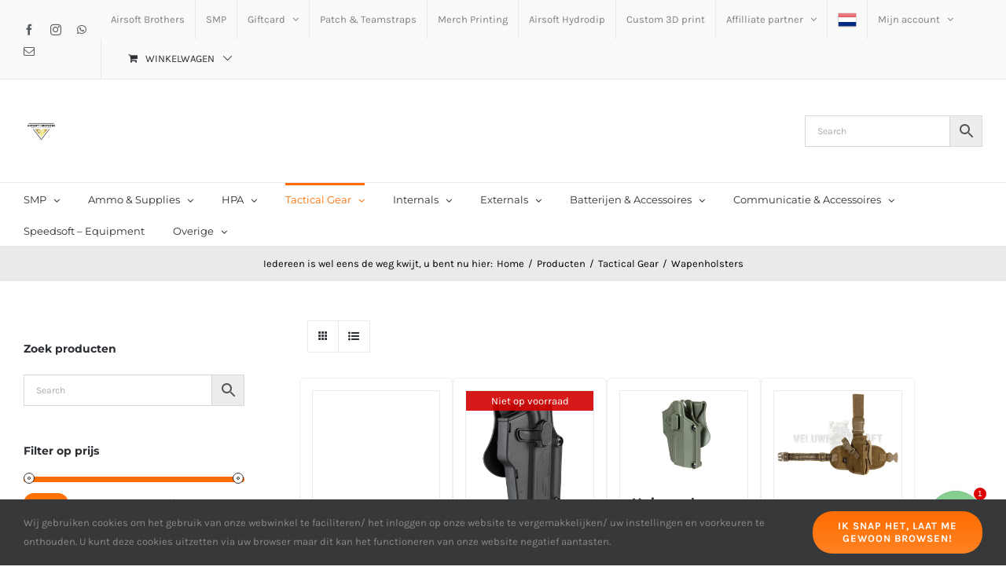

--- FILE ---
content_type: text/html; charset=UTF-8
request_url: https://airsoften.nl/c/producten/tactical-gear/wapenholsters/
body_size: 50846
content:
<!DOCTYPE html>
<html class="avada-html-layout-wide avada-html-header-position-top avada-html-is-archive" lang="nl-NL" prefix="og: http://ogp.me/ns# fb: http://ogp.me/ns/fb#" prefix="og: https://ogp.me/ns#">
<head>
	<meta http-equiv="X-UA-Compatible" content="IE=edge" />
	<meta http-equiv="Content-Type" content="text/html; charset=utf-8"/>
	<meta name="viewport" content="width=device-width, initial-scale=1" />
		<style>img:is([sizes="auto" i], [sizes^="auto," i]) { contain-intrinsic-size: 3000px 1500px }</style>
	<!-- Start of Judge.me Core -->
<script data-cfasync='false' class='jdgm-settings-script'>window.jdgmSettings={"pagination":5,"disable_web_reviews":false,"badge_no_review_text":"No reviews","badge_n_reviews_text":"{{ n }} review/reviews","badge_star_color":"#E2CB1F","hide_badge_preview_if_no_reviews":true,"badge_hide_text":false,"enforce_center_preview_badge":false,"widget_title":"Customer Reviews","widget_open_form_text":"Write a review","widget_close_form_text":"Cancel review","widget_refresh_page_text":"Refresh page","widget_summary_text":"Based on {{ number_of_reviews }} review/reviews","widget_no_review_text":"Be the first to write a review","widget_name_field_text":"Name","widget_verified_name_field_text":"Verified Name (public)","widget_name_placeholder_text":"Enter your name (public)","widget_required_field_error_text":"This field is required.","widget_email_field_text":"Email","widget_verified_email_field_text":"Verified Email (private, can not be edited)","widget_email_placeholder_text":"Enter your email (private)","widget_email_field_error_text":"Please enter a valid email address.","widget_rating_field_text":"Rating","widget_review_title_field_text":"Review Title","widget_review_title_placeholder_text":"Give your review a title","widget_review_body_field_text":"Review","widget_review_body_placeholder_text":"Write your comments here","widget_pictures_field_text":"Picture/Video (optional)","widget_submit_review_text":"Submit Review","widget_submit_verified_review_text":"Submit Verified Review","widget_submit_success_msg_with_auto_publish":"Thank you! Please refresh the page in a few moments to see your review. You can remove or edit your review by logging into \u003ca href='https://judge.me/login' target='_blank' rel='nofollow noopener'\u003eJudge.me\u003c/a\u003e","widget_submit_success_msg_no_auto_publish":"Thank you! Your review will be published as soon as it is approved by the shop admin. You can remove or edit your review by logging into \u003ca href='https://judge.me/login' target='_blank' rel='nofollow noopener'\u003eJudge.me\u003c/a\u003e","widget_show_default_reviews_out_of_total_text":"Showing {{ n_reviews_shown }} out of {{ n_reviews }} reviews.","widget_show_all_link_text":"Show all","widget_show_less_link_text":"Show less","widget_author_said_text":"{{ reviewer_name }} said:","widget_days_text":"{{ n }} days ago","widget_weeks_text":"{{ n }} week/weeks ago","widget_months_text":"{{ n }} month/months ago","widget_years_text":"{{ n }} year/years ago","widget_yesterday_text":"Yesterday","widget_today_text":"Today","widget_replied_text":"\u003e\u003e {{ shop_name }} replied:","widget_read_more_text":"Read more","widget_rating_filter_see_all_text":"See all reviews","widget_sorting_most_recent_text":"Most Recent","widget_sorting_highest_rating_text":"Highest Rating","widget_sorting_lowest_rating_text":"Lowest Rating","widget_sorting_with_pictures_text":"Only Pictures","widget_sorting_most_helpful_text":"Most Helpful","widget_open_question_form_text":"Ask a question","widget_reviews_subtab_text":"Reviews","widget_questions_subtab_text":"Questions","widget_question_label_text":"Question","widget_answer_label_text":"Answer","widget_question_placeholder_text":"Write your question here","widget_submit_question_text":"Submit Question","widget_question_submit_success_text":"Thank you for your question! We will notify you once it gets answered.","widget_star_color":"#E2CB1F","verified_badge_text":"Verified","verified_badge_placement":"left-of-reviewer-name","widget_hide_border":false,"widget_social_share":false,"widget_thumb":false,"all_reviews_include_out_of_store_products":true,"all_reviews_out_of_store_text":"(out of store)","all_reviews_product_name_prefix_text":"about","enable_review_pictures":true,"widget_product_reviews_subtab_text":"Product Reviews","widget_shop_reviews_subtab_text":"Shop Reviews","widget_write_a_store_review_text":"Write a Store Review","widget_other_languages_heading":"Reviews in Other Languages","widget_sorting_pictures_first_text":"Pictures First","floating_tab_button_name":"★ Reviews","floating_tab_title":"Let customers speak for us","floating_tab_url":"","floating_tab_url_enabled":false,"all_reviews_text_badge_text":"Customers rate us {{ shop.metafields.judgeme.all_reviews_rating | round: 1 }}/5 based on {{ shop.metafields.judgeme.all_reviews_count }} reviews.","all_reviews_text_badge_text_branded_style":"{{ shop.metafields.judgeme.all_reviews_rating | round: 1 }} out of 5 stars based on {{ shop.metafields.judgeme.all_reviews_count }} reviews","all_reviews_text_badge_url":"","all_reviews_text_show_jm_brand":false,"featured_carousel_title":"RECENT REVIEWS","featured_carousel_count_text":"from {{ n }} reviews","featured_carousel_add_link_to_all_reviews_page":true,"featured_carousel_url":"","featured_carousel_arrow_color":"#000000","verified_count_badge_style":"branded","verified_count_badge_url":"","picture_reminder_submit_button":"Upload Pictures","widget_sorting_videos_first_text":"Videos First","widget_review_pending_text":"Pending","remove_microdata_snippet":false,"preview_badge_no_question_text":"No questions","preview_badge_n_question_text":"{{ number_of_questions }} question/questions","remove_judgeme_branding":true,"widget_search_bar_placeholder":"Search reviews","widget_sorting_verified_only_text":"Verified only","featured_carousel_theme":"aligned","featured_carousel_show_date":true,"featured_carousel_show_product":true,"featured_carousel_verified_badge_enable":true,"featured_carousel_more_reviews_button_text":"Read more reviews","featured_carousel_view_product_button_text":"View product","all_reviews_page_load_more_text":"Load More Reviews","widget_advanced_speed_features":5,"widget_public_name_text":"displayed publicly like","default_reviewer_name_has_non_latin":true,"widget_reviewer_anonymous":"Anonymous","medals_widget_title":"Judge.me Review Medals","widget_invalid_yt_video_url_error_text":"Not a YouTube video URL","widget_max_length_field_error_text":"Please enter no more than {0} characters.","widget_show_country_flag":true,"widget_verified_by_shop_text":"Verified by Shop","widget_load_with_code_splitting":true,"widget_ugc_title":"Made by us, Shared by you","widget_ugc_subtitle":"Tag us to see your picture featured in our page","widget_ugc_primary_button_text":"Buy Now","widget_ugc_secondary_button_text":"Load More","widget_ugc_reviews_button_text":"View Reviews","widget_primary_color":"#000000","widget_summary_average_rating_text":"{{ average_rating }} out of 5","widget_media_grid_title":"Customer photos \u0026 videos","widget_media_grid_see_more_text":"See more","widget_verified_by_judgeme_text":"Verified by Judge.me","widget_verified_by_judgeme_text_in_store_medals":"Verified by Judge.me","widget_media_field_exceed_quantity_message":"Sorry, we can only accept {{ max_media }} for one review.","widget_media_field_exceed_limit_message":"{{ file_name }} is too large, please select a {{ media_type }} less than {{ size_limit }}MB.","widget_review_submitted_text":"Review Submitted!","widget_question_submitted_text":"Question Submitted!","widget_close_form_text_question":"Cancel","widget_write_your_answer_here_text":"Write your answer here","widget_enabled_branded_link":true,"widget_show_collected_by_judgeme":false,"widget_collected_by_judgeme_text":"collected by Judge.me","widget_load_more_text":"Load More","widget_full_review_text":"Full Review","widget_read_more_reviews_text":"Read More Reviews","widget_read_questions_text":"Read Questions","widget_questions_and_answers_text":"Questions \u0026 Answers","widget_verified_by_text":"Verified by","widget_verified_text":"Verified","widget_number_of_reviews_text":"{{ number_of_reviews }} reviews","widget_back_button_text":"Back","widget_next_button_text":"Next","widget_custom_forms_filter_button":"Filters","how_reviews_are_collected":"How reviews are collected?","widget_gdpr_statement":"How we use your data: We’ll only contact you about the review you left, and only if necessary. By submitting your review, you agree to Judge.me’s \u003ca href='https://judge.me/terms' target='_blank' rel='nofollow noopener'\u003eterms\u003c/a\u003e, \u003ca href='https://judge.me/privacy' target='_blank' rel='nofollow noopener'\u003eprivacy\u003c/a\u003e and \u003ca href='https://judge.me/content-policy' target='_blank' rel='nofollow noopener'\u003econtent\u003c/a\u003e policies.","review_snippet_widget_round_border_style":true,"review_snippet_widget_card_color":"#FFFFFF","review_snippet_widget_slider_arrows_background_color":"#FFFFFF","review_snippet_widget_slider_arrows_color":"#000000","review_snippet_widget_star_color":"#108474","all_reviews_product_variant_label_text":"Variant: ","widget_show_verified_branding":true,"transparency_badges_collected_via_store_invite_text":"Review collected via store invitation","transparency_badges_from_another_provider_text":"Review collected from another provider","transparency_badges_collected_from_store_visitor_text":"Review collected from a store visitor","transparency_badges_written_in_google_text":"Review written in Google","transparency_badges_written_in_etsy_text":"Review written in Etsy","transparency_badges_written_in_shop_app_text":"Review written in Shop App","transparency_badges_earned_reward_text":"Review earned a reward for future purchase","platform":"woocommerce","branding_url":"https://app.judge.me/reviews","branding_text":"Powered by Judge.me","locale":"en","reply_name":"Airsoft Brothers - Webshop","widget_version":"3.0","footer":true,"autopublish":false,"review_dates":true,"enable_custom_form":false,"enable_multi_locales_translations":false,"can_be_branded":false,"reply_name_text":"Airsoft Brothers - Webshop"};</script> <style class='jdgm-settings-style'>.jdgm-xx{left:0}:root{--jdgm-primary-color: #000;--jdgm-secondary-color: rgba(0,0,0,0.1);--jdgm-star-color: #E2CB1F;--jdgm-write-review-text-color: white;--jdgm-write-review-bg-color: #000000;--jdgm-paginate-color: #000;--jdgm-border-radius: 0;--jdgm-reviewer-name-color: #000000}.jdgm-histogram__bar-content{background-color:#000}.jdgm-rev[data-verified-buyer=true] .jdgm-rev__icon.jdgm-rev__icon:after,.jdgm-rev__buyer-badge.jdgm-rev__buyer-badge{color:white;background-color:#000}.jdgm-review-widget--small .jdgm-gallery.jdgm-gallery .jdgm-gallery__thumbnail-link:nth-child(8) .jdgm-gallery__thumbnail-wrapper.jdgm-gallery__thumbnail-wrapper:before{content:"See more"}@media only screen and (min-width: 768px){.jdgm-gallery.jdgm-gallery .jdgm-gallery__thumbnail-link:nth-child(8) .jdgm-gallery__thumbnail-wrapper.jdgm-gallery__thumbnail-wrapper:before{content:"See more"}}.jdgm-preview-badge .jdgm-star.jdgm-star{color:#E2CB1F}.jdgm-prev-badge[data-average-rating='0.00']{display:none !important}.jdgm-author-all-initials{display:none !important}.jdgm-author-last-initial{display:none !important}.jdgm-rev-widg__title{visibility:hidden}.jdgm-rev-widg__summary-text{visibility:hidden}.jdgm-prev-badge__text{visibility:hidden}.jdgm-rev__prod-link-prefix:before{content:'about'}.jdgm-rev__variant-label:before{content:'Variant: '}.jdgm-rev__out-of-store-text:before{content:'(out of store)'}@media only screen and (min-width: 768px){.jdgm-rev__pics .jdgm-rev_all-rev-page-picture-separator,.jdgm-rev__pics .jdgm-rev__product-picture{display:none}}@media only screen and (max-width: 768px){.jdgm-rev__pics .jdgm-rev_all-rev-page-picture-separator,.jdgm-rev__pics .jdgm-rev__product-picture{display:none}}.jdgm-review-snippet-widget .jdgm-rev-snippet-widget__cards-container .jdgm-rev-snippet-card{border-radius:8px;background:#fff}.jdgm-review-snippet-widget .jdgm-rev-snippet-widget__cards-container .jdgm-rev-snippet-card__rev-rating .jdgm-star{color:#108474}.jdgm-review-snippet-widget .jdgm-rev-snippet-widget__prev-btn,.jdgm-review-snippet-widget .jdgm-rev-snippet-widget__next-btn{border-radius:50%;background:#fff}.jdgm-review-snippet-widget .jdgm-rev-snippet-widget__prev-btn>svg,.jdgm-review-snippet-widget .jdgm-rev-snippet-widget__next-btn>svg{fill:#000}.jdgm-full-rev-modal.rev-snippet-widget .jm-mfp-container .jm-mfp-content,.jdgm-full-rev-modal.rev-snippet-widget .jm-mfp-container .jdgm-full-rev__icon,.jdgm-full-rev-modal.rev-snippet-widget .jm-mfp-container .jdgm-full-rev__pic-img,.jdgm-full-rev-modal.rev-snippet-widget .jm-mfp-container .jdgm-full-rev__reply{border-radius:8px}.jdgm-full-rev-modal.rev-snippet-widget .jm-mfp-container .jdgm-full-rev[data-verified-buyer="true"] .jdgm-full-rev__icon::after{border-radius:8px}.jdgm-full-rev-modal.rev-snippet-widget .jm-mfp-container .jdgm-full-rev .jdgm-rev__buyer-badge{border-radius:calc( 8px / 2 )}.jdgm-full-rev-modal.rev-snippet-widget .jm-mfp-container .jdgm-full-rev .jdgm-full-rev__replier::before{content:'Airsoft Brothers - Webshop'}.jdgm-full-rev-modal.rev-snippet-widget .jm-mfp-container .jdgm-full-rev .jdgm-full-rev__product-button{border-radius:calc( 8px * 6 )}
</style> <style class='jdgm-settings-style'></style><style class='jdgm-miracle-styles'>
  @-webkit-keyframes jdgm-spin{0%{-webkit-transform:rotate(0deg);-ms-transform:rotate(0deg);transform:rotate(0deg)}100%{-webkit-transform:rotate(359deg);-ms-transform:rotate(359deg);transform:rotate(359deg)}}@keyframes jdgm-spin{0%{-webkit-transform:rotate(0deg);-ms-transform:rotate(0deg);transform:rotate(0deg)}100%{-webkit-transform:rotate(359deg);-ms-transform:rotate(359deg);transform:rotate(359deg)}}@font-face{font-family:'JudgemeStar';src:url("[data-uri]") format("woff");font-weight:normal;font-style:normal}.jdgm-star{font-family:'JudgemeStar';display:inline !important;text-decoration:none !important;padding:0 4px 0 0 !important;margin:0 !important;font-weight:bold;opacity:1;-webkit-font-smoothing:antialiased;-moz-osx-font-smoothing:grayscale}.jdgm-star:hover{opacity:1}.jdgm-star:last-of-type{padding:0 !important}.jdgm-star.jdgm--on:before{content:"\e000"}.jdgm-star.jdgm--off:before{content:"\e001"}.jdgm-star.jdgm--half:before{content:"\e002"}.jdgm-widget *{margin:0;line-height:1.4;-webkit-box-sizing:border-box;-moz-box-sizing:border-box;box-sizing:border-box;-webkit-overflow-scrolling:touch}.jdgm-hidden{display:none !important;visibility:hidden !important}.jdgm-temp-hidden{display:none}.jdgm-spinner{width:40px;height:40px;margin:auto;border-radius:50%;border-top:2px solid #eee;border-right:2px solid #eee;border-bottom:2px solid #eee;border-left:2px solid #ccc;-webkit-animation:jdgm-spin 0.8s infinite linear;animation:jdgm-spin 0.8s infinite linear}.jdgm-spinner:empty{display:block}.jdgm-prev-badge{display:block !important}

</style>
<style class='jdgm-miracle-styles'>
  @font-face{font-family:'JudgemeStar';src:url("[data-uri]") format("woff");font-weight:normal;font-style:normal}

</style>

<script data-cfasync='false' class='jdgm-script'>
!function(e){window.jdgm=window.jdgm||{},jdgm.CDN_HOST="https://cdn.judge.me/",
jdgm.docReady=function(d){(e.attachEvent?"complete"===e.readyState:"loading"!==e.readyState)?
setTimeout(d,0):e.addEventListener("DOMContentLoaded",d)},jdgm.loadCSS=function(d,t,o,a){
!o&&jdgm.loadCSS.requestedUrls.indexOf(d)>=0||(jdgm.loadCSS.requestedUrls.push(d),
(a=e.createElement("link")).rel="stylesheet",a.class="jdgm-stylesheet",a.media="nope!",
a.href=d,a.onload=function(){this.media="all",t&&setTimeout(t)},e.body.appendChild(a))},
jdgm.loadCSS.requestedUrls=[],jdgm.docReady(function(){(window.jdgmLoadCSS||e.querySelectorAll(
".jdgm-widget, .jdgm-all-reviews-page").length>0)&&(jdgmSettings.widget_load_with_code_splitting?
parseFloat(jdgmSettings.widget_version)>=3?jdgm.loadCSS(jdgm.CDN_HOST+"widget_v3/base.css"):
jdgm.loadCSS(jdgm.CDN_HOST+"widget/base.css"):jdgm.loadCSS(jdgm.CDN_HOST+"shopify_v2.css"))})}(document);
</script>
<script async data-cfasync="false" type="text/javascript" src="https://cdn.judge.me/loader.js"></script>
<noscript><link rel="stylesheet" type="text/css" media="all" href="https://cdn.judge.me/shopify_v2.css"></noscript>
<!-- End of Judge.me Core -->

<!-- Search Engine Optimization door Rank Math PRO - https://rankmath.com/ -->
<title>Wapenholsters Archieven - Airsoft Brothers - Webshop</title>
<meta name="robots" content="index, follow, max-snippet:-1, max-video-preview:-1, max-image-preview:large"/>
<link rel="canonical" href="https://airsoften.nl/c/producten/tactical-gear/wapenholsters/" />
<meta property="og:locale" content="nl_NL" />
<meta property="og:type" content="article" />
<meta property="og:title" content="Wapenholsters Archieven - Airsoft Brothers - Webshop" />
<meta property="og:url" content="https://airsoften.nl/c/producten/tactical-gear/wapenholsters/" />
<meta property="og:site_name" content="Airsoft Brothers" />
<meta name="twitter:card" content="summary_large_image" />
<meta name="twitter:title" content="Wapenholsters Archieven - Airsoft Brothers - Webshop" />
<meta name="twitter:label1" content="Producten" />
<meta name="twitter:data1" content="6" />
<script type="application/ld+json" class="rank-math-schema-pro">{"@context":"https://schema.org","@graph":[{"@type":"Organization","@id":"https://airsoften.nl/#organization","name":"Airsoft Brothers","url":"https://airsoften.nl","logo":{"@type":"ImageObject","@id":"https://airsoften.nl/#logo","url":"https://airsoften.nl/wp-content/uploads/231108-Airsoft-Brothers-Logo-demo-7-2.jpg","contentUrl":"https://airsoften.nl/wp-content/uploads/231108-Airsoft-Brothers-Logo-demo-7-2.jpg","caption":"Airsoft Brothers","inLanguage":"nl-NL","width":"1500","height":"1500"}},{"@type":"WebSite","@id":"https://airsoften.nl/#website","url":"https://airsoften.nl","name":"Airsoft Brothers","publisher":{"@id":"https://airsoften.nl/#organization"},"inLanguage":"nl-NL"},{"@type":"CollectionPage","@id":"https://airsoften.nl/c/producten/tactical-gear/wapenholsters/#webpage","url":"https://airsoften.nl/c/producten/tactical-gear/wapenholsters/","name":"Wapenholsters Archieven - Airsoft Brothers - Webshop","isPartOf":{"@id":"https://airsoften.nl/#website"},"inLanguage":"nl-NL"},{"@context":"https://schema.org/","@graph":[{"@type":"Product","name":"NT Holster f\u00fcr AAP01 - Airsoft Brothers - Webshop","url":"https://airsoften.nl/product/nt-holster-fur-aap01/","@id":"https://airsoften.nl/product/nt-holster-fur-aap01/","description":"NT Holster f\u00fcr AAP01"},{"@type":"Product","name":"Universal Paddle Holster - Airsoft Brothers - Webshop","url":"https://airsoften.nl/product/universal-paddle-holster/","@id":"https://airsoften.nl/product/universal-paddle-holster/","description":"Universal Paddle Holster"},{"@type":"Product","name":"Universal Paddle Holster - OD - Airsoft Brothers - Webshop","url":"https://airsoften.nl/product/universal-paddle-holster-od/","@id":"https://airsoften.nl/product/universal-paddle-holster-od/","description":"Universal Paddle Holster - OD"},{"@type":"Product","name":"Wapenholster - Coyote - Airsoft Brothers - Webshop","url":"https://airsoften.nl/product/wapenholster-coyote/","@id":"https://airsoften.nl/product/wapenholster-coyote/","description":"Wapenholster - Coyote"},{"@type":"Product","name":"Wapenholster - Multicam - Delta Tactics - Airsoft Brothers - Webshop","url":"https://airsoften.nl/product/wapenholster-multicam/","@id":"https://airsoften.nl/product/wapenholster-multicam/","description":"Wapenholster - Multicam"},{"@type":"Product","name":"Wapenholster - Olive - Airsoft Brothers - Webshop","url":"https://airsoften.nl/product/wapenholster-olive/","@id":"https://airsoften.nl/product/wapenholster-olive/","description":"Wapenholster - Olive"}]}]}</script>
<!-- /Rank Math WordPress SEO plugin -->

<link rel='dns-prefetch' href='//capi-automation.s3.us-east-2.amazonaws.com' />
<link rel='dns-prefetch' href='//www.googletagmanager.com' />
<link rel="alternate" type="application/rss+xml" title="Airsoft Brothers - Webshop &raquo; feed" href="https://airsoften.nl/feed/" />
<link rel="alternate" type="application/rss+xml" title="Airsoft Brothers - Webshop &raquo; reacties feed" href="https://airsoften.nl/comments/feed/" />
					<link rel="shortcut icon" href="https://airsoften.nl/wp-content/uploads/231109-Airsoft-Brothers-Logo-demo-1-DEF-1-300x300.jpg" type="image/x-icon" />
		
					<!-- For iPhone -->
			<link rel="apple-touch-icon" href="https://airsoften.nl/wp-content/uploads/231109-Airsoft-Brothers-Logo-demo-1-DEF-1-300x300.jpg">
		
					<!-- For iPhone Retina display -->
			<link rel="apple-touch-icon" sizes="180x180" href="https://airsoften.nl/wp-content/uploads/231109-Airsoft-Brothers-Logo-demo-1-DEF-1-300x300.jpg">
		
					<!-- For iPad -->
			<link rel="apple-touch-icon" sizes="152x152" href="https://airsoften.nl/wp-content/uploads/231109-Airsoft-Brothers-Logo-demo-1-DEF-1-300x300.jpg">
		
					<!-- For iPad Retina display -->
			<link rel="apple-touch-icon" sizes="167x167" href="https://airsoften.nl/wp-content/uploads/231109-Airsoft-Brothers-Logo-demo-1-DEF-1-300x300.jpg">
		
		<link rel="alternate" type="application/rss+xml" title="Airsoft Brothers - Webshop &raquo; Wapenholsters Categorie feed" href="https://airsoften.nl/c/producten/tactical-gear/wapenholsters/feed/" />
		<style>
			.lazyload,
			.lazyloading {
				max-width: 100%;
			}
		</style>
		<script type="text/javascript">
/* <![CDATA[ */
window._wpemojiSettings = {"baseUrl":"https:\/\/s.w.org\/images\/core\/emoji\/16.0.1\/72x72\/","ext":".png","svgUrl":"https:\/\/s.w.org\/images\/core\/emoji\/16.0.1\/svg\/","svgExt":".svg","source":{"concatemoji":"https:\/\/airsoften.nl\/wp-includes\/js\/wp-emoji-release.min.js?ver=6.8.3"}};
/*! This file is auto-generated */
!function(s,n){var o,i,e;function c(e){try{var t={supportTests:e,timestamp:(new Date).valueOf()};sessionStorage.setItem(o,JSON.stringify(t))}catch(e){}}function p(e,t,n){e.clearRect(0,0,e.canvas.width,e.canvas.height),e.fillText(t,0,0);var t=new Uint32Array(e.getImageData(0,0,e.canvas.width,e.canvas.height).data),a=(e.clearRect(0,0,e.canvas.width,e.canvas.height),e.fillText(n,0,0),new Uint32Array(e.getImageData(0,0,e.canvas.width,e.canvas.height).data));return t.every(function(e,t){return e===a[t]})}function u(e,t){e.clearRect(0,0,e.canvas.width,e.canvas.height),e.fillText(t,0,0);for(var n=e.getImageData(16,16,1,1),a=0;a<n.data.length;a++)if(0!==n.data[a])return!1;return!0}function f(e,t,n,a){switch(t){case"flag":return n(e,"\ud83c\udff3\ufe0f\u200d\u26a7\ufe0f","\ud83c\udff3\ufe0f\u200b\u26a7\ufe0f")?!1:!n(e,"\ud83c\udde8\ud83c\uddf6","\ud83c\udde8\u200b\ud83c\uddf6")&&!n(e,"\ud83c\udff4\udb40\udc67\udb40\udc62\udb40\udc65\udb40\udc6e\udb40\udc67\udb40\udc7f","\ud83c\udff4\u200b\udb40\udc67\u200b\udb40\udc62\u200b\udb40\udc65\u200b\udb40\udc6e\u200b\udb40\udc67\u200b\udb40\udc7f");case"emoji":return!a(e,"\ud83e\udedf")}return!1}function g(e,t,n,a){var r="undefined"!=typeof WorkerGlobalScope&&self instanceof WorkerGlobalScope?new OffscreenCanvas(300,150):s.createElement("canvas"),o=r.getContext("2d",{willReadFrequently:!0}),i=(o.textBaseline="top",o.font="600 32px Arial",{});return e.forEach(function(e){i[e]=t(o,e,n,a)}),i}function t(e){var t=s.createElement("script");t.src=e,t.defer=!0,s.head.appendChild(t)}"undefined"!=typeof Promise&&(o="wpEmojiSettingsSupports",i=["flag","emoji"],n.supports={everything:!0,everythingExceptFlag:!0},e=new Promise(function(e){s.addEventListener("DOMContentLoaded",e,{once:!0})}),new Promise(function(t){var n=function(){try{var e=JSON.parse(sessionStorage.getItem(o));if("object"==typeof e&&"number"==typeof e.timestamp&&(new Date).valueOf()<e.timestamp+604800&&"object"==typeof e.supportTests)return e.supportTests}catch(e){}return null}();if(!n){if("undefined"!=typeof Worker&&"undefined"!=typeof OffscreenCanvas&&"undefined"!=typeof URL&&URL.createObjectURL&&"undefined"!=typeof Blob)try{var e="postMessage("+g.toString()+"("+[JSON.stringify(i),f.toString(),p.toString(),u.toString()].join(",")+"));",a=new Blob([e],{type:"text/javascript"}),r=new Worker(URL.createObjectURL(a),{name:"wpTestEmojiSupports"});return void(r.onmessage=function(e){c(n=e.data),r.terminate(),t(n)})}catch(e){}c(n=g(i,f,p,u))}t(n)}).then(function(e){for(var t in e)n.supports[t]=e[t],n.supports.everything=n.supports.everything&&n.supports[t],"flag"!==t&&(n.supports.everythingExceptFlag=n.supports.everythingExceptFlag&&n.supports[t]);n.supports.everythingExceptFlag=n.supports.everythingExceptFlag&&!n.supports.flag,n.DOMReady=!1,n.readyCallback=function(){n.DOMReady=!0}}).then(function(){return e}).then(function(){var e;n.supports.everything||(n.readyCallback(),(e=n.source||{}).concatemoji?t(e.concatemoji):e.wpemoji&&e.twemoji&&(t(e.twemoji),t(e.wpemoji)))}))}((window,document),window._wpemojiSettings);
/* ]]> */
</script>
<style id='wp-emoji-styles-inline-css' type='text/css'>

	img.wp-smiley, img.emoji {
		display: inline !important;
		border: none !important;
		box-shadow: none !important;
		height: 1em !important;
		width: 1em !important;
		margin: 0 0.07em !important;
		vertical-align: -0.1em !important;
		background: none !important;
		padding: 0 !important;
	}
</style>
<style id='classic-theme-styles-inline-css' type='text/css'>
/*! This file is auto-generated */
.wp-block-button__link{color:#fff;background-color:#32373c;border-radius:9999px;box-shadow:none;text-decoration:none;padding:calc(.667em + 2px) calc(1.333em + 2px);font-size:1.125em}.wp-block-file__button{background:#32373c;color:#fff;text-decoration:none}
</style>
<link rel='stylesheet' id='cr-frontend-css-css' href='https://airsoften.nl/wp-content/plugins/customer-reviews-woocommerce/css/frontend.css?ver=5.87.0' type='text/css' media='all' />
<link rel='stylesheet' id='cr-badges-css-css' href='https://airsoften.nl/wp-content/plugins/customer-reviews-woocommerce/css/badges.css?ver=5.87.0' type='text/css' media='all' />
<style id='global-styles-inline-css' type='text/css'>
:root{--wp--preset--aspect-ratio--square: 1;--wp--preset--aspect-ratio--4-3: 4/3;--wp--preset--aspect-ratio--3-4: 3/4;--wp--preset--aspect-ratio--3-2: 3/2;--wp--preset--aspect-ratio--2-3: 2/3;--wp--preset--aspect-ratio--16-9: 16/9;--wp--preset--aspect-ratio--9-16: 9/16;--wp--preset--color--black: #000000;--wp--preset--color--cyan-bluish-gray: #abb8c3;--wp--preset--color--white: #ffffff;--wp--preset--color--pale-pink: #f78da7;--wp--preset--color--vivid-red: #cf2e2e;--wp--preset--color--luminous-vivid-orange: #ff6900;--wp--preset--color--luminous-vivid-amber: #fcb900;--wp--preset--color--light-green-cyan: #7bdcb5;--wp--preset--color--vivid-green-cyan: #00d084;--wp--preset--color--pale-cyan-blue: #8ed1fc;--wp--preset--color--vivid-cyan-blue: #0693e3;--wp--preset--color--vivid-purple: #9b51e0;--wp--preset--gradient--vivid-cyan-blue-to-vivid-purple: linear-gradient(135deg,rgba(6,147,227,1) 0%,rgb(155,81,224) 100%);--wp--preset--gradient--light-green-cyan-to-vivid-green-cyan: linear-gradient(135deg,rgb(122,220,180) 0%,rgb(0,208,130) 100%);--wp--preset--gradient--luminous-vivid-amber-to-luminous-vivid-orange: linear-gradient(135deg,rgba(252,185,0,1) 0%,rgba(255,105,0,1) 100%);--wp--preset--gradient--luminous-vivid-orange-to-vivid-red: linear-gradient(135deg,rgba(255,105,0,1) 0%,rgb(207,46,46) 100%);--wp--preset--gradient--very-light-gray-to-cyan-bluish-gray: linear-gradient(135deg,rgb(238,238,238) 0%,rgb(169,184,195) 100%);--wp--preset--gradient--cool-to-warm-spectrum: linear-gradient(135deg,rgb(74,234,220) 0%,rgb(151,120,209) 20%,rgb(207,42,186) 40%,rgb(238,44,130) 60%,rgb(251,105,98) 80%,rgb(254,248,76) 100%);--wp--preset--gradient--blush-light-purple: linear-gradient(135deg,rgb(255,206,236) 0%,rgb(152,150,240) 100%);--wp--preset--gradient--blush-bordeaux: linear-gradient(135deg,rgb(254,205,165) 0%,rgb(254,45,45) 50%,rgb(107,0,62) 100%);--wp--preset--gradient--luminous-dusk: linear-gradient(135deg,rgb(255,203,112) 0%,rgb(199,81,192) 50%,rgb(65,88,208) 100%);--wp--preset--gradient--pale-ocean: linear-gradient(135deg,rgb(255,245,203) 0%,rgb(182,227,212) 50%,rgb(51,167,181) 100%);--wp--preset--gradient--electric-grass: linear-gradient(135deg,rgb(202,248,128) 0%,rgb(113,206,126) 100%);--wp--preset--gradient--midnight: linear-gradient(135deg,rgb(2,3,129) 0%,rgb(40,116,252) 100%);--wp--preset--font-size--small: 11.25px;--wp--preset--font-size--medium: 20px;--wp--preset--font-size--large: 22.5px;--wp--preset--font-size--x-large: 42px;--wp--preset--font-size--normal: 15px;--wp--preset--font-size--xlarge: 30px;--wp--preset--font-size--huge: 45px;--wp--preset--spacing--20: 0.44rem;--wp--preset--spacing--30: 0.67rem;--wp--preset--spacing--40: 1rem;--wp--preset--spacing--50: 1.5rem;--wp--preset--spacing--60: 2.25rem;--wp--preset--spacing--70: 3.38rem;--wp--preset--spacing--80: 5.06rem;--wp--preset--shadow--natural: 6px 6px 9px rgba(0, 0, 0, 0.2);--wp--preset--shadow--deep: 12px 12px 50px rgba(0, 0, 0, 0.4);--wp--preset--shadow--sharp: 6px 6px 0px rgba(0, 0, 0, 0.2);--wp--preset--shadow--outlined: 6px 6px 0px -3px rgba(255, 255, 255, 1), 6px 6px rgba(0, 0, 0, 1);--wp--preset--shadow--crisp: 6px 6px 0px rgba(0, 0, 0, 1);}:where(.is-layout-flex){gap: 0.5em;}:where(.is-layout-grid){gap: 0.5em;}body .is-layout-flex{display: flex;}.is-layout-flex{flex-wrap: wrap;align-items: center;}.is-layout-flex > :is(*, div){margin: 0;}body .is-layout-grid{display: grid;}.is-layout-grid > :is(*, div){margin: 0;}:where(.wp-block-columns.is-layout-flex){gap: 2em;}:where(.wp-block-columns.is-layout-grid){gap: 2em;}:where(.wp-block-post-template.is-layout-flex){gap: 1.25em;}:where(.wp-block-post-template.is-layout-grid){gap: 1.25em;}.has-black-color{color: var(--wp--preset--color--black) !important;}.has-cyan-bluish-gray-color{color: var(--wp--preset--color--cyan-bluish-gray) !important;}.has-white-color{color: var(--wp--preset--color--white) !important;}.has-pale-pink-color{color: var(--wp--preset--color--pale-pink) !important;}.has-vivid-red-color{color: var(--wp--preset--color--vivid-red) !important;}.has-luminous-vivid-orange-color{color: var(--wp--preset--color--luminous-vivid-orange) !important;}.has-luminous-vivid-amber-color{color: var(--wp--preset--color--luminous-vivid-amber) !important;}.has-light-green-cyan-color{color: var(--wp--preset--color--light-green-cyan) !important;}.has-vivid-green-cyan-color{color: var(--wp--preset--color--vivid-green-cyan) !important;}.has-pale-cyan-blue-color{color: var(--wp--preset--color--pale-cyan-blue) !important;}.has-vivid-cyan-blue-color{color: var(--wp--preset--color--vivid-cyan-blue) !important;}.has-vivid-purple-color{color: var(--wp--preset--color--vivid-purple) !important;}.has-black-background-color{background-color: var(--wp--preset--color--black) !important;}.has-cyan-bluish-gray-background-color{background-color: var(--wp--preset--color--cyan-bluish-gray) !important;}.has-white-background-color{background-color: var(--wp--preset--color--white) !important;}.has-pale-pink-background-color{background-color: var(--wp--preset--color--pale-pink) !important;}.has-vivid-red-background-color{background-color: var(--wp--preset--color--vivid-red) !important;}.has-luminous-vivid-orange-background-color{background-color: var(--wp--preset--color--luminous-vivid-orange) !important;}.has-luminous-vivid-amber-background-color{background-color: var(--wp--preset--color--luminous-vivid-amber) !important;}.has-light-green-cyan-background-color{background-color: var(--wp--preset--color--light-green-cyan) !important;}.has-vivid-green-cyan-background-color{background-color: var(--wp--preset--color--vivid-green-cyan) !important;}.has-pale-cyan-blue-background-color{background-color: var(--wp--preset--color--pale-cyan-blue) !important;}.has-vivid-cyan-blue-background-color{background-color: var(--wp--preset--color--vivid-cyan-blue) !important;}.has-vivid-purple-background-color{background-color: var(--wp--preset--color--vivid-purple) !important;}.has-black-border-color{border-color: var(--wp--preset--color--black) !important;}.has-cyan-bluish-gray-border-color{border-color: var(--wp--preset--color--cyan-bluish-gray) !important;}.has-white-border-color{border-color: var(--wp--preset--color--white) !important;}.has-pale-pink-border-color{border-color: var(--wp--preset--color--pale-pink) !important;}.has-vivid-red-border-color{border-color: var(--wp--preset--color--vivid-red) !important;}.has-luminous-vivid-orange-border-color{border-color: var(--wp--preset--color--luminous-vivid-orange) !important;}.has-luminous-vivid-amber-border-color{border-color: var(--wp--preset--color--luminous-vivid-amber) !important;}.has-light-green-cyan-border-color{border-color: var(--wp--preset--color--light-green-cyan) !important;}.has-vivid-green-cyan-border-color{border-color: var(--wp--preset--color--vivid-green-cyan) !important;}.has-pale-cyan-blue-border-color{border-color: var(--wp--preset--color--pale-cyan-blue) !important;}.has-vivid-cyan-blue-border-color{border-color: var(--wp--preset--color--vivid-cyan-blue) !important;}.has-vivid-purple-border-color{border-color: var(--wp--preset--color--vivid-purple) !important;}.has-vivid-cyan-blue-to-vivid-purple-gradient-background{background: var(--wp--preset--gradient--vivid-cyan-blue-to-vivid-purple) !important;}.has-light-green-cyan-to-vivid-green-cyan-gradient-background{background: var(--wp--preset--gradient--light-green-cyan-to-vivid-green-cyan) !important;}.has-luminous-vivid-amber-to-luminous-vivid-orange-gradient-background{background: var(--wp--preset--gradient--luminous-vivid-amber-to-luminous-vivid-orange) !important;}.has-luminous-vivid-orange-to-vivid-red-gradient-background{background: var(--wp--preset--gradient--luminous-vivid-orange-to-vivid-red) !important;}.has-very-light-gray-to-cyan-bluish-gray-gradient-background{background: var(--wp--preset--gradient--very-light-gray-to-cyan-bluish-gray) !important;}.has-cool-to-warm-spectrum-gradient-background{background: var(--wp--preset--gradient--cool-to-warm-spectrum) !important;}.has-blush-light-purple-gradient-background{background: var(--wp--preset--gradient--blush-light-purple) !important;}.has-blush-bordeaux-gradient-background{background: var(--wp--preset--gradient--blush-bordeaux) !important;}.has-luminous-dusk-gradient-background{background: var(--wp--preset--gradient--luminous-dusk) !important;}.has-pale-ocean-gradient-background{background: var(--wp--preset--gradient--pale-ocean) !important;}.has-electric-grass-gradient-background{background: var(--wp--preset--gradient--electric-grass) !important;}.has-midnight-gradient-background{background: var(--wp--preset--gradient--midnight) !important;}.has-small-font-size{font-size: var(--wp--preset--font-size--small) !important;}.has-medium-font-size{font-size: var(--wp--preset--font-size--medium) !important;}.has-large-font-size{font-size: var(--wp--preset--font-size--large) !important;}.has-x-large-font-size{font-size: var(--wp--preset--font-size--x-large) !important;}
:where(.wp-block-post-template.is-layout-flex){gap: 1.25em;}:where(.wp-block-post-template.is-layout-grid){gap: 1.25em;}
:where(.wp-block-columns.is-layout-flex){gap: 2em;}:where(.wp-block-columns.is-layout-grid){gap: 2em;}
:root :where(.wp-block-pullquote){font-size: 1.5em;line-height: 1.6;}
</style>
<link rel='stylesheet' id='rs-plugin-settings-css' href='https://airsoften.nl/wp-content/plugins/revslider/public/assets/css/rs6.css?ver=6.4.6' type='text/css' media='all' />
<style id='rs-plugin-settings-inline-css' type='text/css'>
#rs-demo-id {}
</style>
<link rel='stylesheet' id='slicewp-style-css' href='https://airsoften.nl/wp-content/plugins/slicewp/assets/css/style-front-end.css?ver=1.2.1' type='text/css' media='all' />
<style id='woocommerce-inline-inline-css' type='text/css'>
.woocommerce form .form-row .required { visibility: visible; }
</style>
<link rel='stylesheet' id='aws-pro-style-css' href='https://airsoften.nl/wp-content/plugins/advanced-woo-search-pro/assets/css/common.min.css?ver=pro3.47' type='text/css' media='all' />
<link rel='stylesheet' id='brands-styles-css' href='https://airsoften.nl/wp-content/plugins/woocommerce/assets/css/brands.css?ver=10.3.4' type='text/css' media='all' />
<!--[if IE]>
<link rel='stylesheet' id='avada-IE-css' href='https://airsoften.nl/wp-content/themes/Avada/assets/css/dynamic/ie.min.css?ver=7.3' type='text/css' media='all' />
<style id='avada-IE-inline-css' type='text/css'>
.avada-select-parent .select-arrow{background-color:#ffffff}
.select-arrow{background-color:#ffffff}
</style>
<![endif]-->
<link rel='stylesheet' id='mollie-applepaydirect-css' href='https://airsoften.nl/wp-content/plugins/mollie-payments-for-woocommerce/public/css/mollie-applepaydirect.min.css?ver=1762172195' type='text/css' media='screen' />
<link rel='stylesheet' id='chaty-front-css-css' href='https://airsoften.nl/wp-content/plugins/chaty/css/chaty-front.min.css?ver=3.4.91738927424' type='text/css' media='all' />
<link rel='stylesheet' id='wc-pb-checkout-blocks-css' href='https://airsoften.nl/wp-content/plugins/woocommerce-product-bundles/assets/css/frontend/checkout-blocks.css?ver=8.5.2' type='text/css' media='all' />
<style id='wc-pb-checkout-blocks-inline-css' type='text/css'>
table.wc-block-cart-items .wc-block-cart-items__row.is-bundle__meta_hidden .wc-block-components-product-details__inclusief, .wc-block-components-order-summary-item.is-bundle__meta_hidden .wc-block-components-product-details__inclusief { display:none; } table.wc-block-cart-items .wc-block-cart-items__row.is-bundle .wc-block-components-product-details__inclusief .wc-block-components-product-details__name, .wc-block-components-order-summary-item.is-bundle .wc-block-components-product-details__inclusief .wc-block-components-product-details__name { display:block; margin-bottom: 0.5em } table.wc-block-cart-items .wc-block-cart-items__row.is-bundle .wc-block-components-product-details__inclusief:not(:first-of-type) .wc-block-components-product-details__name, .wc-block-components-order-summary-item.is-bundle .wc-block-components-product-details__inclusief:not(:first-of-type) .wc-block-components-product-details__name { display:none } table.wc-block-cart-items .wc-block-cart-items__row.is-bundle .wc-block-components-product-details__inclusief + li:not( .wc-block-components-product-details__inclusief ), .wc-block-components-order-summary-item.is-bundle .wc-block-components-product-details__inclusief + li:not( .wc-block-components-product-details__inclusief ) { margin-top:0.5em }
</style>
<link rel='stylesheet' id='wc-bundle-style-css' href='https://airsoften.nl/wp-content/plugins/woocommerce-product-bundles/assets/css/frontend/woocommerce.css?ver=8.5.2' type='text/css' media='all' />
<link rel='stylesheet' id='wc-bundle-css-css' href='https://airsoften.nl/wp-content/plugins/woocommerce-product-bundles/assets/css/frontend/single-product.css?ver=8.5.2' type='text/css' media='all' />
<link rel='stylesheet' id='fusion-dynamic-css-css' href='https://airsoften.nl/wp-content/uploads/fusion-styles/d16d3e8921a6e5e942f54d3485011a6e.min.css?ver=3.3' type='text/css' media='all' />
<link rel='stylesheet' id='avada-parent-style-css' href='https://airsoften.nl/wp-content/themes/Avada/style.css?ver=6.8.3' type='text/css' media='all' />
<link rel='stylesheet' id='woocommerce-general-css' href='https://airsoften.nl/wp-content/plugins/var/www/vhosts/airsoften.nl/httpdocs/wp-content/themes/Avada-Child-Theme/woocommerce/assets/css/woocommerce.css?ver=6.8.3' type='text/css' media='all' />
<link rel='stylesheet' id='cwginstock_frontend_css-css' href='https://airsoften.nl/wp-content/plugins/back-in-stock-notifier-for-woocommerce/assets/css/frontend.min.css?ver=6.2.1' type='text/css' media='' />
<link rel='stylesheet' id='cwginstock_bootstrap-css' href='https://airsoften.nl/wp-content/plugins/back-in-stock-notifier-for-woocommerce/assets/css/bootstrap.min.css?ver=6.2.1' type='text/css' media='' />
<script type="text/template" id="tmpl-variation-template">
	<div class="woocommerce-variation-description">{{{ data.variation.variation_description }}}</div>
	<div class="woocommerce-variation-price">{{{ data.variation.price_html }}}</div>
	<div class="woocommerce-variation-availability">{{{ data.variation.availability_html }}}</div>
</script>
<script type="text/template" id="tmpl-unavailable-variation-template">
	<p role="alert">Dit product is niet beschikbaar. Kies een andere combinatie.</p>
</script>
<script type="text/javascript">
            window._nslDOMReady = (function () {
                const executedCallbacks = new Set();
            
                return function (callback) {
                    /**
                    * Third parties might dispatch DOMContentLoaded events, so we need to ensure that we only run our callback once!
                    */
                    if (executedCallbacks.has(callback)) return;
            
                    const wrappedCallback = function () {
                        if (executedCallbacks.has(callback)) return;
                        executedCallbacks.add(callback);
                        callback();
                    };
            
                    if (document.readyState === "complete" || document.readyState === "interactive") {
                        wrappedCallback();
                    } else {
                        document.addEventListener("DOMContentLoaded", wrappedCallback);
                    }
                };
            })();
        </script><script type="text/javascript" src="https://airsoften.nl/wp-includes/js/jquery/jquery.min.js?ver=3.7.1" id="jquery-core-js"></script>
<script type="text/javascript" src="https://airsoften.nl/wp-includes/js/jquery/jquery-migrate.min.js?ver=3.4.1" id="jquery-migrate-js"></script>
<script type="text/javascript" src="https://airsoften.nl/wp-content/plugins/revslider/public/assets/js/rbtools.min.js?ver=6.4.4" id="tp-tools-js"></script>
<script type="text/javascript" src="https://airsoften.nl/wp-content/plugins/revslider/public/assets/js/rs6.min.js?ver=6.4.6" id="revmin-js"></script>
<script type="text/javascript" src="https://airsoften.nl/wp-content/plugins/woocommerce/assets/js/jquery-blockui/jquery.blockUI.min.js?ver=2.7.0-wc.10.3.4" id="wc-jquery-blockui-js" data-wp-strategy="defer"></script>
<script type="text/javascript" id="wc-add-to-cart-js-extra">
/* <![CDATA[ */
var wc_add_to_cart_params = {"ajax_url":"\/wp-admin\/admin-ajax.php","wc_ajax_url":"\/?wc-ajax=%%endpoint%%","i18n_view_cart":"Bekijk winkelwagen","cart_url":"https:\/\/airsoften.nl\/cart\/","is_cart":"","cart_redirect_after_add":"no"};
/* ]]> */
</script>
<script type="text/javascript" src="https://airsoften.nl/wp-content/plugins/woocommerce/assets/js/frontend/add-to-cart.min.js?ver=10.3.4" id="wc-add-to-cart-js" defer="defer" data-wp-strategy="defer"></script>
<script type="text/javascript" src="https://airsoften.nl/wp-content/plugins/woocommerce/assets/js/js-cookie/js.cookie.min.js?ver=2.1.4-wc.10.3.4" id="wc-js-cookie-js" data-wp-strategy="defer"></script>
<script type="text/javascript" id="slicewp-script-tracking-js-before">
/* <![CDATA[ */
var slicewp_ajaxurl = "https:\/\/airsoften.nl\/wp-admin\/admin-ajax.php";
var slicewp = {"ajaxurl":"https:\/\/airsoften.nl\/wp-admin\/admin-ajax.php","cookie_duration":45,"affiliate_credit":"last","affiliate_keyword":"aff","predefined_date_ranges":{"past_7_days":"Afgelopen 7 dagen","past_30_days":"Afgelopen 30 dagen","week_to_date":"Week tot nu toe","month_to_date":"Maand tot nu toe","year_to_date":"Jaar tot nu toe","last_week":"Vorige week","last_month":"Vorige maand","last_year":"Vorig jaar"},"settings":{"active_currency":"EUR","currency_symbol_position":"after","currency_thousands_separator":".","currency_decimal_separator":","}};
/* ]]> */
</script>
<script type="text/javascript" src="https://airsoften.nl/wp-content/plugins/slicewp/assets/js/script-trk.js?ver=1.2.1" id="slicewp-script-tracking-js"></script>
<script type="text/javascript" src="https://airsoften.nl/wp-includes/js/underscore.min.js?ver=1.13.7" id="underscore-js"></script>
<script type="text/javascript" id="wp-util-js-extra">
/* <![CDATA[ */
var _wpUtilSettings = {"ajax":{"url":"\/wp-admin\/admin-ajax.php"}};
/* ]]> */
</script>
<script type="text/javascript" src="https://airsoften.nl/wp-includes/js/wp-util.min.js?ver=6.8.3" id="wp-util-js"></script>
<script type="text/javascript" id="wc-add-to-cart-variation-js-extra">
/* <![CDATA[ */
var wc_add_to_cart_variation_params = {"wc_ajax_url":"\/?wc-ajax=%%endpoint%%","i18n_no_matching_variations_text":"Geen producten gevonden. Kies een andere combinatie.","i18n_make_a_selection_text":"Selecteer enkele productopties voordat je dit product aan je winkelwagen toevoegt.","i18n_unavailable_text":"Dit product is niet beschikbaar. Kies een andere combinatie.","i18n_reset_alert_text":"Je selectie is opnieuw ingesteld. Selecteer eerst product-opties alvorens dit product in de winkelmand te plaatsen."};
/* ]]> */
</script>
<script type="text/javascript" src="https://airsoften.nl/wp-content/plugins/woocommerce/assets/js/frontend/add-to-cart-variation.min.js?ver=10.3.4" id="wc-add-to-cart-variation-js" defer="defer" data-wp-strategy="defer"></script>

<!-- Google tag (gtag.js) snippet toegevoegd door Site Kit -->
<!-- Google Analytics snippet toegevoegd door Site Kit -->
<script type="text/javascript" src="https://www.googletagmanager.com/gtag/js?id=GT-MKBNBTK" id="google_gtagjs-js" async></script>
<script type="text/javascript" id="google_gtagjs-js-after">
/* <![CDATA[ */
window.dataLayer = window.dataLayer || [];function gtag(){dataLayer.push(arguments);}
gtag("set","linker",{"domains":["airsoften.nl"]});
gtag("js", new Date());
gtag("set", "developer_id.dZTNiMT", true);
gtag("config", "GT-MKBNBTK");
 window._googlesitekit = window._googlesitekit || {}; window._googlesitekit.throttledEvents = []; window._googlesitekit.gtagEvent = (name, data) => { var key = JSON.stringify( { name, data } ); if ( !! window._googlesitekit.throttledEvents[ key ] ) { return; } window._googlesitekit.throttledEvents[ key ] = true; setTimeout( () => { delete window._googlesitekit.throttledEvents[ key ]; }, 5 ); gtag( "event", name, { ...data, event_source: "site-kit" } ); }; 
/* ]]> */
</script>
<link rel="https://api.w.org/" href="https://airsoften.nl/wp-json/" /><link rel="alternate" title="JSON" type="application/json" href="https://airsoften.nl/wp-json/wp/v2/product_cat/1542" /><link rel="EditURI" type="application/rsd+xml" title="RSD" href="https://airsoften.nl/xmlrpc.php?rsd" />
<meta name="generator" content="WordPress 6.8.3" />
<meta name="generator" content="Site Kit by Google 1.165.0" /><script>document.createElement( "picture" );if(!window.HTMLPictureElement && document.addEventListener) {window.addEventListener("DOMContentLoaded", function() {var s = document.createElement("script");s.src = "https://airsoften.nl/wp-content/plugins/webp-express/js/picturefill.min.js";document.body.appendChild(s);});}</script><meta name="wwp" content="yes" />		<script>
			document.documentElement.className = document.documentElement.className.replace('no-js', 'js');
		</script>
				<style>
			.no-js img.lazyload {
				display: none;
			}

			figure.wp-block-image img.lazyloading {
				min-width: 150px;
			}

			.lazyload,
			.lazyloading {
				--smush-placeholder-width: 100px;
				--smush-placeholder-aspect-ratio: 1/1;
				width: var(--smush-image-width, var(--smush-placeholder-width)) !important;
				aspect-ratio: var(--smush-image-aspect-ratio, var(--smush-placeholder-aspect-ratio)) !important;
			}

						.lazyload, .lazyloading {
				opacity: 0;
			}

			.lazyloaded {
				opacity: 1;
				transition: opacity 400ms;
				transition-delay: 0ms;
			}

					</style>
		<!-- Google site verification - Google for WooCommerce -->
<meta name="google-site-verification" content="GoP2F4OugsNRuU8PofXIr3SJh49FBACElspQEJjb8Fs" />
<style type="text/css" id="css-fb-visibility">@media screen and (max-width: 640px){body:not(.fusion-builder-ui-wireframe) .fusion-no-small-visibility{display:none !important;}body:not(.fusion-builder-ui-wireframe) .sm-text-align-center{text-align:center !important;}body:not(.fusion-builder-ui-wireframe) .sm-text-align-left{text-align:left !important;}body:not(.fusion-builder-ui-wireframe) .sm-text-align-right{text-align:right !important;}body:not(.fusion-builder-ui-wireframe) .sm-mx-auto{margin-left:auto !important;margin-right:auto !important;}body:not(.fusion-builder-ui-wireframe) .sm-ml-auto{margin-left:auto !important;}body:not(.fusion-builder-ui-wireframe) .sm-mr-auto{margin-right:auto !important;}body:not(.fusion-builder-ui-wireframe) .fusion-absolute-position-small{position:absolute;top:auto;width:100%;}}@media screen and (min-width: 641px) and (max-width: 1024px){body:not(.fusion-builder-ui-wireframe) .fusion-no-medium-visibility{display:none !important;}body:not(.fusion-builder-ui-wireframe) .md-text-align-center{text-align:center !important;}body:not(.fusion-builder-ui-wireframe) .md-text-align-left{text-align:left !important;}body:not(.fusion-builder-ui-wireframe) .md-text-align-right{text-align:right !important;}body:not(.fusion-builder-ui-wireframe) .md-mx-auto{margin-left:auto !important;margin-right:auto !important;}body:not(.fusion-builder-ui-wireframe) .md-ml-auto{margin-left:auto !important;}body:not(.fusion-builder-ui-wireframe) .md-mr-auto{margin-right:auto !important;}body:not(.fusion-builder-ui-wireframe) .fusion-absolute-position-medium{position:absolute;top:auto;width:100%;}}@media screen and (min-width: 1025px){body:not(.fusion-builder-ui-wireframe) .fusion-no-large-visibility{display:none !important;}body:not(.fusion-builder-ui-wireframe) .lg-text-align-center{text-align:center !important;}body:not(.fusion-builder-ui-wireframe) .lg-text-align-left{text-align:left !important;}body:not(.fusion-builder-ui-wireframe) .lg-text-align-right{text-align:right !important;}body:not(.fusion-builder-ui-wireframe) .lg-mx-auto{margin-left:auto !important;margin-right:auto !important;}body:not(.fusion-builder-ui-wireframe) .lg-ml-auto{margin-left:auto !important;}body:not(.fusion-builder-ui-wireframe) .lg-mr-auto{margin-right:auto !important;}body:not(.fusion-builder-ui-wireframe) .fusion-absolute-position-large{position:absolute;top:auto;width:100%;}}</style>	<noscript><style>.woocommerce-product-gallery{ opacity: 1 !important; }</style></noscript>
	<meta name="google-site-verification" content="Y5Wqv7z1O2WjV1OeUi9Q7f6hQ3GYcaJQX9Hd7mvdlbc">
            <style>

                .fusion-flyout-search .aws-container {
                    margin: 0 auto;
                    padding: 0;
                    width: 100%;
                    width: calc(100% - 40px);
                    max-width: 600px;
                    position: absolute;
                    top: 40%;
                    left: 20px;
                    right: 20px;
                }

                .fusion-overlay-search .aws-container {
                    width: 100%;
                }

                .fusion-secondary-menu-search .aws-container {
                    margin-left: 10px;
                }

            </style>

        			<script  type="text/javascript">
				!function(f,b,e,v,n,t,s){if(f.fbq)return;n=f.fbq=function(){n.callMethod?
					n.callMethod.apply(n,arguments):n.queue.push(arguments)};if(!f._fbq)f._fbq=n;
					n.push=n;n.loaded=!0;n.version='2.0';n.queue=[];t=b.createElement(e);t.async=!0;
					t.src=v;s=b.getElementsByTagName(e)[0];s.parentNode.insertBefore(t,s)}(window,
					document,'script','https://connect.facebook.net/en_US/fbevents.js');
			</script>
			<!-- WooCommerce Facebook Integration Begin -->
			<script  type="text/javascript">

				fbq('init', '3388637901226637', {}, {
    "agent": "woocommerce_6-10.3.4-3.5.12"
});

				document.addEventListener( 'DOMContentLoaded', function() {
					// Insert placeholder for events injected when a product is added to the cart through AJAX.
					document.body.insertAdjacentHTML( 'beforeend', '<div class=\"wc-facebook-pixel-event-placeholder\"></div>' );
				}, false );

			</script>
			<!-- WooCommerce Facebook Integration End -->
			<script type="text/javascript" id="google_gtagjs" src="https://www.googletagmanager.com/gtag/js?id=G-PEKXMQ28BL" async="async"></script>
<script type="text/javascript" id="google_gtagjs-inline">
/* <![CDATA[ */
window.dataLayer = window.dataLayer || [];function gtag(){dataLayer.push(arguments);}gtag('js', new Date());gtag('config', 'G-PEKXMQ28BL', {} );
/* ]]> */
</script>

<!-- Google Tag Manager snippet toegevoegd door Site Kit -->
<script type="text/javascript">
/* <![CDATA[ */

			( function( w, d, s, l, i ) {
				w[l] = w[l] || [];
				w[l].push( {'gtm.start': new Date().getTime(), event: 'gtm.js'} );
				var f = d.getElementsByTagName( s )[0],
					j = d.createElement( s ), dl = l != 'dataLayer' ? '&l=' + l : '';
				j.async = true;
				j.src = 'https://www.googletagmanager.com/gtm.js?id=' + i + dl;
				f.parentNode.insertBefore( j, f );
			} )( window, document, 'script', 'dataLayer', 'GTM-K8GW6XP' );
			
/* ]]> */
</script>

<!-- Einde Google Tag Manager snippet toegevoegd door Site Kit -->
<meta name="generator" content="Powered by Slider Revolution 6.4.6 - responsive, Mobile-Friendly Slider Plugin for WordPress with comfortable drag and drop interface." />
<link rel="icon" href="https://airsoften.nl/wp-content/uploads/cropped-231109-Airsoft-Brothers-Logo-demo-1-DEF-32x32.jpg" sizes="32x32" />
<link rel="icon" href="https://airsoften.nl/wp-content/uploads/cropped-231109-Airsoft-Brothers-Logo-demo-1-DEF-192x192.jpg" sizes="192x192" />
<link rel="apple-touch-icon" href="https://airsoften.nl/wp-content/uploads/cropped-231109-Airsoft-Brothers-Logo-demo-1-DEF-180x180.jpg" />
<meta name="msapplication-TileImage" content="https://airsoften.nl/wp-content/uploads/cropped-231109-Airsoft-Brothers-Logo-demo-1-DEF-270x270.jpg" />
<script type="text/javascript">function setREVStartSize(e){
			//window.requestAnimationFrame(function() {				 
				window.RSIW = window.RSIW===undefined ? window.innerWidth : window.RSIW;	
				window.RSIH = window.RSIH===undefined ? window.innerHeight : window.RSIH;	
				try {								
					var pw = document.getElementById(e.c).parentNode.offsetWidth,
						newh;
					pw = pw===0 || isNaN(pw) ? window.RSIW : pw;
					e.tabw = e.tabw===undefined ? 0 : parseInt(e.tabw);
					e.thumbw = e.thumbw===undefined ? 0 : parseInt(e.thumbw);
					e.tabh = e.tabh===undefined ? 0 : parseInt(e.tabh);
					e.thumbh = e.thumbh===undefined ? 0 : parseInt(e.thumbh);
					e.tabhide = e.tabhide===undefined ? 0 : parseInt(e.tabhide);
					e.thumbhide = e.thumbhide===undefined ? 0 : parseInt(e.thumbhide);
					e.mh = e.mh===undefined || e.mh=="" || e.mh==="auto" ? 0 : parseInt(e.mh,0);		
					if(e.layout==="fullscreen" || e.l==="fullscreen") 						
						newh = Math.max(e.mh,window.RSIH);					
					else{					
						e.gw = Array.isArray(e.gw) ? e.gw : [e.gw];
						for (var i in e.rl) if (e.gw[i]===undefined || e.gw[i]===0) e.gw[i] = e.gw[i-1];					
						e.gh = e.el===undefined || e.el==="" || (Array.isArray(e.el) && e.el.length==0)? e.gh : e.el;
						e.gh = Array.isArray(e.gh) ? e.gh : [e.gh];
						for (var i in e.rl) if (e.gh[i]===undefined || e.gh[i]===0) e.gh[i] = e.gh[i-1];
											
						var nl = new Array(e.rl.length),
							ix = 0,						
							sl;					
						e.tabw = e.tabhide>=pw ? 0 : e.tabw;
						e.thumbw = e.thumbhide>=pw ? 0 : e.thumbw;
						e.tabh = e.tabhide>=pw ? 0 : e.tabh;
						e.thumbh = e.thumbhide>=pw ? 0 : e.thumbh;					
						for (var i in e.rl) nl[i] = e.rl[i]<window.RSIW ? 0 : e.rl[i];
						sl = nl[0];									
						for (var i in nl) if (sl>nl[i] && nl[i]>0) { sl = nl[i]; ix=i;}															
						var m = pw>(e.gw[ix]+e.tabw+e.thumbw) ? 1 : (pw-(e.tabw+e.thumbw)) / (e.gw[ix]);					
						newh =  (e.gh[ix] * m) + (e.tabh + e.thumbh);
					}				
					if(window.rs_init_css===undefined) window.rs_init_css = document.head.appendChild(document.createElement("style"));					
					document.getElementById(e.c).height = newh+"px";
					window.rs_init_css.innerHTML += "#"+e.c+"_wrapper { height: "+newh+"px }";				
				} catch(e){
					console.log("Failure at Presize of Slider:" + e)
				}					   
			//});
		  };</script>
		<style type="text/css" id="wp-custom-css">
			/*
Theme Name: Avada Child
Description: Airsoften — WooCommerce styles (cleaned) + mobile cart fix
Author: Patrick / ChatGPT
Template: Avada
Version: 1.0.0
Text Domain: Avada
*/

/* ===============================
   1) ZOEKRESULTATEN / LIJSTEN
   =============================== */
.archive.woocommerce .products,
.search-results .products {
  display: flex;
  flex-wrap: wrap;
  gap: 20px;
  justify-content: flex-start;
}
.archive.woocommerce ul.products li.product,
.search-results ul.products li.product {
  flex: 1 1 calc(25% - 20px);
  max-width: calc(25% - 20px);
  min-height: 420px;
  display: flex;
  flex-direction: column;
  justify-content: space-between;
}
@media (max-width: 1024px) {
  .archive.woocommerce ul.products li.product,
  .search-results ul.products li.product {
    flex: 1 1 calc(50% - 20px);
    max-width: calc(50% - 20px);
  }
}
@media (max-width: 600px) {
  .archive.woocommerce ul.products li.product,
  .search-results ul.products li.product {
    flex: 1 1 100%;
    max-width: 100%;
  }
}
.search h1.page-title,
.archive.search .page-title {
  font-size: 28px;
  font-weight: 600;
  color: #222;
  text-align: left;
  margin: 20px 0 10px 0;
  padding-left: 15px;
  border-left: 4px solid #007cba;
}

/* ===============================
   2) AFBEELDINGEN ALGEMEEN
   =============================== */
.woocommerce ul.products li.product img,
.woocommerce-page ul.products li.product img,
.woocommerce-cart .product-thumbnail img,
.woocommerce .cart .product-thumbnail img,
.related.products img,
.upsells.products img,
.woocommerce .product img,
.woocommerce div.product div.images img {
  object-fit: contain;
  max-width: 100%;
  height: auto;
  display: block;
  margin: 0 auto;
  border-radius: 6px;
}

/* ===============================
   3) CHECKOUT LAYOUT
   =============================== */
.woocommerce-checkout .col2-set { display:flex; gap:30px; flex-wrap:wrap; }
.woocommerce-checkout .col-1, .woocommerce-checkout .col-2 { flex:1 1 100%; }
.woocommerce-checkout input,
.woocommerce-checkout textarea,
.woocommerce-checkout select {
  width:100%; padding:12px; font-size:16px; border-radius:6px; border:1px solid #ccc; box-sizing:border-box;
}
.woocommerce-checkout .button {
  background-color:#007cba; color:#fff; padding:14px 20px; font-size:18px; border-radius:8px; border:none; width:100%;
  margin-top:20px; cursor:pointer;
}
.woocommerce-checkout .button:hover { background-color:#005f8d; }
@media (max-width: 768px) {
  .woocommerce-checkout .col2-set { flex-direction:column; }
  .woocommerce-checkout .col-1, .woocommerce-checkout .col-2 { flex:1 1 100%; }
}

/* ===============================
   4) CART (TABEL & TOTALEN)
   =============================== */
.woocommerce-cart table.shop_table td { padding:12px 10px; vertical-align:middle; }
@media (max-width: 768px) {
  .woocommerce-cart table.shop_table .product-thumbnail { width:60px; }
  .woocommerce-cart table.shop_table .product-name,
  .woocommerce-cart table.shop_table .product-name a { font-size:14px; line-height:1.4; }
  .woocommerce-cart table.shop_table td.actions .coupon { display:flex; flex-direction:column; gap:8px; }
  .woocommerce-cart table.shop_table td.actions .input-text { width:100%; }
}
.woocommerce-cart .cart_totals {
  background-color:#f8f8f8; padding:20px; border-radius:8px; border:1px solid #ddd;
}
.woocommerce .cart_totals table th,
.woocommerce .cart_totals table td { text-align:left; padding:10px 8px; }

/* ==== ENIGE FUNCTIONELE WIJZIGING: MOBILE CART FIX ==== */
@media (max-width: 768px) {
  /* Avada zet .cart_totals vaak op 48%; dit forceren we naar 100% */
  body.woocommerce-cart .cart-collaterals .cart_totals {
    width:100% !important;
    max-width:100% !important;
    flex:0 0 100% !important;
    float:none !important;
    clear:both !important;
    order:0 !important;
  }
  /* Zorg dat cross-sells niet ernaast probeert te staan */
  body.woocommerce-cart .cart-collaterals .cross-sells {
    width:100% !important;
    max-width:100% !important;
    flex:0 0 100% !important;
    float:none !important;
    clear:both !important;
    order:1 !important;
  }
  /* Binneninhoud van totalenblok volledig breed */
  body.woocommerce-cart .cart_totals table,
  body.woocommerce-cart .cart_totals .shop_table,
  body.woocommerce-cart .cart_totals .wc-proceed-to-checkout {
    width:100% !important; max-width:100% !important;
  }
}

/* ===============================
   5) SINGLE PRODUCT
   =============================== */
.woocommerce div.product .summary { padding-left:20px; }
.woocommerce div.product .woocommerce-tabs ul.tabs { border-bottom:2px solid #ddd; padding-bottom:10px; }
.woocommerce div.product .woocommerce-tabs ul.tabs li { margin-right:15px; }
.woocommerce div.product .woocommerce-tabs .panel { padding-top:20px; }
.single-product .single_add_to_cart_button {
  background-color:#007cba; color:#fff; font-size:18px; padding:12px 25px; border-radius:8px; border:none; cursor:pointer;
  transition:background-color .3s ease;
}
.single-product .single_add_to_cart_button:hover { background-color:#005f8d; }
@media (max-width: 768px) {
  .woocommerce div.product .images,
  .woocommerce div.product .summary { width:100% !important; padding:0 !important; }
  .woocommerce div.product .woocommerce-tabs .panel { padding:10px 0; }
}

/* ===============================
   6) RELATED / UPSELL BLOKKEN
   =============================== */
.woocommerce .related.products,
.woocommerce .upsells.products {
  margin-top:40px; padding:20px; background-color:#f9f9f9; border-radius:8px; border:1px solid #ddd;
}
.woocommerce .related.products h2,
.woocommerce .upsells.products h2 { font-size:22px; font-weight:600; margin-bottom:20px; color:#007cba; }
.woocommerce .related.products ul.products li.product img,
.woocommerce .upsells.products ul.products li.product img {
  object-fit:cover; width:100%; height:auto; max-height:240px; border-radius:6px;
}
@media (max-width: 768px) {
  .woocommerce .related.products ul.products li.product,
  .woocommerce .upsells.products ul.products li.product { flex:1 1 100%; max-width:100%; }
}

/* ===============================
   7) ARCHIVE / SHOP RASTER
   =============================== */
.woocommerce.archive ul.products,
.woocommerce-page.archive ul.products {
  display:flex; flex-wrap:wrap; gap:24px; justify-content:flex-start;
}
.woocommerce.archive ul.products li.product,
.woocommerce-page.archive ul.products li.product {
  flex:1 1 calc(25% - 24px);
  max-width:calc(25% - 24px);
  min-height:430px;
  display:flex; flex-direction:column; justify-content:space-between;
  background:#fff; border:1px solid #eee; border-radius:6px; padding:15px; box-sizing:border-box;
  transition: box-shadow .2s ease;
}
.woocommerce.archive ul.products li.product:hover { box-shadow:0 4px 12px rgba(0,0,0,.08); }
@media (max-width: 1024px) {
  .woocommerce.archive ul.products li.product { flex:1 1 calc(50% - 24px); max-width:calc(50% - 24px); }
}
@media (max-width: 600px) {
  .woocommerce.archive ul.products li.product { flex:1 1 100%; max-width:100%; }
}

/* Categorie-tegels */
.woocommerce ul.products li.product-category {
  flex:1 1 calc(25% - 24px);
  max-width:calc(25% - 24px);
  min-height:200px;
  text-align:center;
  background:#f7f7f7;
  border-radius:6px;
  padding:20px;
  display:flex; flex-direction:column; justify-content:center;
  transition:all .3s ease;
  border:1px solid #eee;
}
.woocommerce ul.products li.product-category:hover { background:#eaf6ff; box-shadow:0 4px 12px rgba(0,0,0,.08); }
.woocommerce ul.products li.product-category a { text-decoration:none; color:#222; font-weight:600; }
.woocommerce ul.products li.product-category img { max-height:100px; width:auto; margin:0 auto 10px; object-fit:contain; }
@media (max-width: 1024px) {
  .woocommerce ul.products li.product-category { flex:1 1 calc(50% - 24px); max-width:calc(50% - 24px); }
}
@media (max-width: 600px) {
  .woocommerce ul.products li.product-category { flex:1 1 100%; max-width:100%; }
}

/* ===============================
   8) SORTEREN
   =============================== */
.woocommerce-ordering { display:flex; justify-content:flex-end; align-items:center; margin-bottom:20px; }
.woocommerce-ordering select {
  padding:10px 12px; border:1px solid #ccc; border-radius:6px; font-size:14px; background-color:#fff;
  box-shadow:0 1px 2px rgba(0,0,0,0.05); transition:border .2s ease;
}
.woocommerce-ordering select:hover,
.woocommerce-ordering select:focus { border-color:#007cba; outline:none; }
@media (max-width: 768px) {
  .woocommerce-ordering { justify-content:center; }
  .woocommerce-ordering select { width:100%; max-width:300px; margin-top:10px; }
}

/* ===============================
   9) PRODUCTPAGE TITEL/PRIJS/TABS
   =============================== */
.woocommerce div.product .product_title { font-size:28px; font-weight:700; margin-bottom:10px; }
.woocommerce div.product p.price,
.woocommerce div.product span.price { font-size:22px; color:#007cba; font-weight:600; margin-bottom:15px; }
.woocommerce div.product .woocommerce-tabs ul.tabs {
  padding-left:0; border-bottom:2px solid #eee; margin-bottom:15px;
}
.woocommerce div.product .woocommerce-tabs ul.tabs li {
  display:inline-block; margin-right:10px; padding:8px 15px; background:#f1f1f1; border-radius:4px 4px 0 0; cursor:point
		</style>
				<script type="text/javascript">
			var doc = document.documentElement;
			doc.setAttribute( 'data-useragent', navigator.userAgent );
		</script>
		
	</head>

<body class="archive tax-product_cat term-wapenholsters term-1542 wp-theme-Avada wp-child-theme-Avada-Child-Theme theme-Avada woocommerce woocommerce-page woocommerce-no-js fusion-image-hovers fusion-pagination-sizing fusion-button_size-medium fusion-button_type-flat fusion-button_span-no avada-image-rollover-circle-yes avada-image-rollover-yes avada-image-rollover-direction-bottom fusion-has-button-gradient fusion-body ltr fusion-sticky-header no-tablet-sticky-header no-mobile-sticky-header no-mobile-slidingbar avada-has-rev-slider-styles fusion-disable-outline fusion-sub-menu-fade mobile-logo-pos-left layout-wide-mode avada-has-boxed-modal-shadow-none layout-scroll-offset-full avada-has-zero-margin-offset-top has-sidebar fusion-top-header menu-text-align-left fusion-woo-product-design-classic fusion-woo-shop-page-columns-4 fusion-woo-related-columns-4 fusion-woo-archive-page-columns-4 fusion-woocommerce-equal-heights avada-has-woo-gallery-disabled woo-sale-badge-circle woo-outofstock-badge-top_bar mobile-menu-design-modern fusion-hide-pagination-text fusion-header-layout-v4 avada-responsive avada-footer-fx-none avada-menu-highlight-style-bar fusion-search-form-clean fusion-main-menu-search-dropdown fusion-avatar-square avada-dropdown-styles avada-blog-layout-grid avada-blog-archive-layout-grid avada-header-shadow-no avada-menu-icon-position-left avada-has-megamenu-shadow avada-has-pagetitle-100-width avada-has-pagetitle-bg-full avada-has-mobile-menu-search avada-has-titlebar-bar_and_content avada-has-pagination-padding avada-flyout-menu-direction-fade avada-ec-views-v1" >
			<!-- Google Tag Manager (noscript) snippet toegevoegd door Site Kit -->
		<noscript>
			<iframe data-src="https://www.googletagmanager.com/ns.html?id=GTM-K8GW6XP" height="0" width="0" style="display:none;visibility:hidden" src="[data-uri]" class="lazyload" data-load-mode="1"></iframe>
		</noscript>
		<!-- Einde Google Tag Manager (noscript) snippet toegevoegd door Site Kit -->
			<a class="skip-link screen-reader-text" href="#content">Ga naar inhoud</a>

	<div id="boxed-wrapper">
		<div class="fusion-sides-frame"></div>
		<div id="wrapper" class="fusion-wrapper">
			<div id="home" style="position:relative;top:-1px;"></div>
			
								
				
		<div id="sliders-container">
					</div>
				
				
			<header class="fusion-header-wrapper">
				<div class="fusion-header-v4 fusion-logo-alignment fusion-logo-left fusion-sticky-menu- fusion-sticky-logo- fusion-mobile-logo- fusion-sticky-menu-only fusion-header-menu-align-left fusion-mobile-menu-design-modern">
					
<div class="fusion-secondary-header">
	<div class="fusion-row">
					<div class="fusion-alignleft">
				<div class="fusion-social-links-header"><div class="fusion-social-networks"><div class="fusion-social-networks-wrapper"><a  class="fusion-social-network-icon fusion-tooltip fusion-facebook fusion-icon-facebook" style data-placement="bottom" data-title="Facebook" data-toggle="tooltip" title="Facebook" href="https://www.facebook.com/veluweairsoft" target="_blank" rel="noopener noreferrer"><span class="screen-reader-text">Facebook</span></a><a  class="fusion-social-network-icon fusion-tooltip fusion-instagram fusion-icon-instagram" style data-placement="bottom" data-title="Instagram" data-toggle="tooltip" title="Instagram" href="https://www.instagram.com/airsoftbrothers/" target="_blank" rel="noopener noreferrer"><span class="screen-reader-text">Instagram</span></a><a  class="fusion-social-network-icon fusion-tooltip fusion-whatsapp fusion-icon-whatsapp" style data-placement="bottom" data-title="WhatsApp" data-toggle="tooltip" title="WhatsApp" href="http://wa.me/31630821724" target="_blank" rel="noopener noreferrer"><span class="screen-reader-text">WhatsApp</span></a><a  class="fusion-social-network-icon fusion-tooltip fusion-mail fusion-icon-mail" style data-placement="bottom" data-title="E-mail" data-toggle="tooltip" title="E-mail" href="mailto:&#105;&#110;&#102;&#111;&#064;airs&#111;f&#116;bro&#116;&#104;&#101;r&#115;.&#110;l" target="_self" rel="noopener noreferrer"><span class="screen-reader-text">E-mail</span></a></div></div></div>			</div>
							<div class="fusion-alignright">
				<nav class="fusion-secondary-menu" role="navigation" aria-label="Secondary Menu"><ul id="menu-top-menu" class="menu"><li  id="menu-item-103962"  class="menu-item menu-item-type-custom menu-item-object-custom menu-item-103962"  data-item-id="103962"><a  href="https://airsoftbrothers.nl/" class="fusion-bar-highlight"><span class="menu-text">Airsoft Brothers</span></a></li><li  id="menu-item-103965"  class="menu-item menu-item-type-custom menu-item-object-custom menu-item-103965"  data-item-id="103965"><a  href="https://specialmaskperformance.nl/" class="fusion-bar-highlight"><span class="menu-text">SMP</span></a></li><li  id="menu-item-103913"  class="menu-item menu-item-type-post_type menu-item-object-page menu-item-has-children menu-item-103913 fusion-dropdown-menu"  data-item-id="103913"><a  href="https://airsoften.nl/cadeaukaart/" class="fusion-bar-highlight"><span class="menu-text">Giftcard</span> <span class="fusion-caret"><i class="fusion-dropdown-indicator" aria-hidden="true"></i></span></a><ul class="sub-menu"><li  id="menu-item-103912"  class="menu-item menu-item-type-post_type menu-item-object-page menu-item-103912 fusion-dropdown-submenu" ><a  href="https://airsoften.nl/balance/" class="fusion-bar-highlight"><span>Cadeaubon tegoed</span></a></li></ul></li><li  id="menu-item-103915"  class="menu-item menu-item-type-post_type menu-item-object-page menu-item-103915"  data-item-id="103915"><a  href="https://airsoften.nl/custom-pvc-patches/" class="fusion-bar-highlight"><span class="menu-text">Patch &#038; Teamstraps</span></a></li><li  id="menu-item-103960"  class="menu-item menu-item-type-post_type menu-item-object-page menu-item-103960"  data-item-id="103960"><a  href="https://airsoften.nl/kleding-bedrukken/" class="fusion-bar-highlight"><span class="menu-text">Merch Printing</span></a></li><li  id="menu-item-103914"  class="menu-item menu-item-type-post_type menu-item-object-page menu-item-103914"  data-item-id="103914"><a  href="https://airsoften.nl/airsoft-hydrodip/" class="fusion-bar-highlight"><span class="menu-text">Airsoft Hydrodip</span></a></li><li  id="menu-item-103966"  class="menu-item menu-item-type-custom menu-item-object-custom menu-item-103966"  data-item-id="103966"><a  href="https://linktr.ee/BB3dwork?utm_source=linktree_profile_share&#038;ltsid=ccf566aa-d134-47f6-9212-09f3fac2d120" class="fusion-bar-highlight"><span class="menu-text">Custom 3D print</span></a></li><li  id="menu-item-107662"  class="menu-item menu-item-type-post_type menu-item-object-page menu-item-has-children menu-item-107662 fusion-dropdown-menu"  data-item-id="107662"><a  href="https://airsoften.nl/affilliate-account/" class="fusion-bar-highlight"><span class="menu-text">Affilliate partner</span> <span class="fusion-caret"><i class="fusion-dropdown-indicator" aria-hidden="true"></i></span></a><ul class="sub-menu"><li  id="menu-item-107665"  class="menu-item menu-item-type-custom menu-item-object-custom menu-item-107665 fusion-dropdown-submenu" ><a  href="https://airsoften.nl/affilliate-account/" class="fusion-bar-highlight"><span>Affiliate dashboard</span></a></li><li  id="menu-item-107661"  class="menu-item menu-item-type-post_type menu-item-object-page menu-item-107661 fusion-dropdown-submenu" ><a  href="https://airsoften.nl/affilliate-registratie/" class="fusion-bar-highlight"><span>Affilliate registratie</span></a></li><li  id="menu-item-107660"  class="menu-item menu-item-type-post_type menu-item-object-page menu-item-107660 fusion-dropdown-submenu" ><a  href="https://airsoften.nl/affilliate-reset-wachtwoord/" class="fusion-bar-highlight"><span>Affilliate reset wachtwoord</span></a></li></ul></li><li class="menu-item menu-item-gtranslate menu-item-has-children notranslate"><a href="#" data-gt-lang="nl" class="gt-current-wrapper notranslate"><img data-src="https://airsoften.nl/wp-content/plugins/gtranslate/flags/24/nl.png" width="24" height="24" alt="nl" src="[data-uri]" class="lazyload" style="--smush-placeholder-width: 24px; --smush-placeholder-aspect-ratio: 24/24;"></a><ul class="dropdown-menu sub-menu"><li class="menu-item menu-item-gtranslate-child"><a href="#" data-gt-lang="nl" class="gt-current-lang notranslate"><img data-src="https://airsoften.nl/wp-content/plugins/gtranslate/flags/24/nl.png" width="24" height="24" alt="nl" src="[data-uri]" class="lazyload" style="--smush-placeholder-width: 24px; --smush-placeholder-aspect-ratio: 24/24;"></a></li><li class="menu-item menu-item-gtranslate-child"><a href="#" data-gt-lang="en" class="notranslate"><img data-src="https://airsoften.nl/wp-content/plugins/gtranslate/flags/24/en.png" width="24" height="24" alt="en" src="[data-uri]" class="lazyload" style="--smush-placeholder-width: 24px; --smush-placeholder-aspect-ratio: 24/24;"></a></li><li class="menu-item menu-item-gtranslate-child"><a href="#" data-gt-lang="fr" class="notranslate"><img data-src="https://airsoften.nl/wp-content/plugins/gtranslate/flags/24/fr.png" width="24" height="24" alt="fr" src="[data-uri]" class="lazyload" style="--smush-placeholder-width: 24px; --smush-placeholder-aspect-ratio: 24/24;"></a></li><li class="menu-item menu-item-gtranslate-child"><a href="#" data-gt-lang="de" class="notranslate"><img data-src="https://airsoften.nl/wp-content/plugins/gtranslate/flags/24/de.png" width="24" height="24" alt="de" src="[data-uri]" class="lazyload" style="--smush-placeholder-width: 24px; --smush-placeholder-aspect-ratio: 24/24;"></a></li><li class="menu-item menu-item-gtranslate-child"><a href="#" data-gt-lang="pl" class="notranslate"><img data-src="https://airsoften.nl/wp-content/plugins/gtranslate/flags/24/pl.png" width="24" height="24" alt="pl" src="[data-uri]" class="lazyload" style="--smush-placeholder-width: 24px; --smush-placeholder-aspect-ratio: 24/24;"></a></li><li class="menu-item menu-item-gtranslate-child"><a href="#" data-gt-lang="es" class="notranslate"><img data-src="https://airsoften.nl/wp-content/plugins/gtranslate/flags/24/es.png" width="24" height="24" alt="es" src="[data-uri]" class="lazyload" style="--smush-placeholder-width: 24px; --smush-placeholder-aspect-ratio: 24/24;"></a></li></ul></li><li class="menu-item fusion-dropdown-menu menu-item-has-children fusion-custom-menu-item fusion-menu-login-box"><a href="https://airsoften.nl/my-account/" aria-haspopup="true" class="fusion-bar-highlight"><span class="menu-text">Mijn account</span><span class="fusion-caret"><i class="fusion-dropdown-indicator"></i></span></a><div class="fusion-custom-menu-item-contents"><form action="https://airsoften.nl/wp-login.php" name="loginform" method="post"><p><input type="text" class="input-text" name="log" id="username" value="" placeholder="Gebruikersnaam" /></p><p><input type="password" class="input-text" name="pwd" id="password" value="" placeholder="Wachtwoord" /></p><p class="fusion-remember-checkbox"><label for="fusion-menu-login-box-rememberme"><input name="rememberme" type="checkbox" id="fusion-menu-login-box-rememberme" value="forever"> Gegevens onthouden</label></p><input type="hidden" name="fusion_woo_login_box" value="true" /><p class="fusion-login-box-submit"><input type="submit" name="wp-submit" id="wp-submit" class="button button-small default comment-submit" value="Inloggen"><input type="hidden" name="redirect" value=""></p></form><a class="fusion-menu-login-box-register" href="https://airsoften.nl/my-account/" title="Registreren">Registreren</a></div></li><li class="fusion-custom-menu-item fusion-menu-cart fusion-secondary-menu-cart"><a class="fusion-secondary-menu-icon fusion-bar-highlight" href="https://airsoften.nl/cart/"><span class="menu-text" aria-label="Toon winkelwagen">Winkelwagen</span></a></li></ul></nav><nav class="fusion-mobile-nav-holder fusion-mobile-menu-text-align-left" aria-label="Secondary Mobile Menu"></nav>			</div>
			</div>
</div>
<div class="fusion-header-sticky-height"></div>
<div class="fusion-sticky-header-wrapper"> <!-- start fusion sticky header wrapper -->
	<div class="fusion-header">
		<div class="fusion-row">
							<div class="fusion-logo" data-margin-top="31px" data-margin-bottom="0px" data-margin-left="0px" data-margin-right="0px">
			<a class="fusion-logo-link"  href="https://airsoften.nl/" >

						<!-- standard logo -->
			<picture><source data-srcset="https://airsoften.nl/wp-content/webp-express/webp-images/uploads/231109-Airsoft-Brothers-Logo-demo-1-DEF-1-300x300.jpg.webp 1x" type="image/webp"><img data-src="https://airsoften.nl/wp-content/uploads/231109-Airsoft-Brothers-Logo-demo-1-DEF-1-300x300.jpg" data-srcset="https://airsoften.nl/wp-content/uploads/231109-Airsoft-Brothers-Logo-demo-1-DEF-1-300x300.jpg 1x" width="300" height="300" alt="Airsoft Brothers – Webshop Logo" data-retina_logo_url="" class="fusion-standard-logo webpexpress-processed lazyload" src="[data-uri]" style="--smush-placeholder-width: 300px; --smush-placeholder-aspect-ratio: 300/300;"></picture>

			
					</a>
		
<div class="fusion-header-content-3-wrapper">
			<div class="fusion-secondary-menu-search">
			<div class="aws-container" data-id="1" data-url="/?wc-ajax=aws_action" data-siteurl="https://airsoften.nl" data-lang="" data-show-loader="true" data-show-more="true" data-ajax-search="true" data-show-page="true" data-show-clear="true" data-mobile-screen="false" data-buttons-order="2" data-target-blank="false" data-use-analytics="true" data-min-chars="1" data-filters="" data-init-filter="1" data-timeout="300" data-notfound="Nothing found" data-more="View all results" data-is-mobile="false" data-page-id="1542" data-tax="product_cat" data-sku="SKU: " data-item-added="Item added" data-sale-badge="Sale!" ><form class="aws-search-form" action="https://airsoften.nl/" method="get" role="search" ><div class="aws-wrapper"><label class="aws-search-label" for="690c3995bf17e">Search</label><input  type="search" name="s" id="690c3995bf17e" value="" class="aws-search-field" placeholder="Search" autocomplete="off" /><input type="hidden" name="post_type" value="product"><input type="hidden" name="type_aws" value="true"><input type="hidden" name="aws_id" value="1"><input type="hidden" name="aws_filter" class="awsFilterHidden" value="1"><input type="hidden" name="awscat" class="awsCatHidden" value="Form:1 Filter:All"><div class="aws-search-clear"><span>×</span></div><div class="aws-loader"></div></div><div class="aws-search-btn aws-form-btn"><span class="aws-search-btn_icon"><svg focusable="false" xmlns="http://www.w3.org/2000/svg" viewBox="0 0 24 24" width="24px"><path d="M15.5 14h-.79l-.28-.27C15.41 12.59 16 11.11 16 9.5 16 5.91 13.09 3 9.5 3S3 5.91 3 9.5 5.91 16 9.5 16c1.61 0 3.09-.59 4.23-1.57l.27.28v.79l5 4.99L20.49 19l-4.99-5zm-6 0C7.01 14 5 11.99 5 9.5S7.01 5 9.5 5 14 7.01 14 9.5 11.99 14 9.5 14z"></path></svg></span></div></form></div>		</div>
	</div>
</div>
								<div class="fusion-mobile-menu-icons">
							<a href="#" class="fusion-icon fusion-icon-bars" aria-label="Toggle mobile menu" aria-expanded="false"></a>
		
					<a href="#" class="fusion-icon fusion-icon-search" aria-label="Toggle mobile search"></a>
		
		
			</div>
			
					</div>
	</div>
	<div class="fusion-secondary-main-menu">
		<div class="fusion-row">
			<nav class="fusion-main-menu" aria-label="Main Menu"><ul id="menu-main-menu" class="fusion-menu"><li  id="menu-item-103883"  class="menu-item menu-item-type-taxonomy menu-item-object-product_cat menu-item-has-children menu-item-103883 fusion-dropdown-menu"  data-item-id="103883"><a  href="https://airsoften.nl/c/producten/special-mask-performance/" class="fusion-bar-highlight"><span class="menu-text">SMP</span> <span class="fusion-caret"><i class="fusion-dropdown-indicator" aria-hidden="true"></i></span></a><ul class="sub-menu"><li  id="menu-item-103889"  class="menu-item menu-item-type-taxonomy menu-item-object-product_cat menu-item-103889 fusion-dropdown-submenu" ><a  href="https://airsoften.nl/c/producten/special-mask-performance/smp-packages/" class="fusion-bar-highlight"><span>SMP &#8211; Packages</span></a></li><li  id="menu-item-103893"  class="menu-item menu-item-type-taxonomy menu-item-object-product_cat menu-item-103893 fusion-dropdown-submenu" ><a  href="https://airsoften.nl/c/producten/special-mask-performance/spare-lens-cleaning-equipment/" class="fusion-bar-highlight"><span>SMP &#8211; Spare Lens + Cleaning equipment</span></a></li><li  id="menu-item-103887"  class="menu-item menu-item-type-taxonomy menu-item-object-product_cat menu-item-103887 fusion-dropdown-submenu" ><a  href="https://airsoften.nl/c/producten/special-mask-performance/mask-helmet-attachment-straps/" class="fusion-bar-highlight"><span>SMP &#8211; Mask &amp; Helmet &#8211; Attachment/ Straps</span></a></li><li  id="menu-item-103888"  class="menu-item menu-item-type-taxonomy menu-item-object-product_cat menu-item-103888 fusion-dropdown-submenu" ><a  href="https://airsoften.nl/c/producten/special-mask-performance/smp-mask-accessory/" class="fusion-bar-highlight"><span>SMP &#8211; Mask accessory</span></a></li><li  id="menu-item-103891"  class="menu-item menu-item-type-taxonomy menu-item-object-product_cat menu-item-103891 fusion-dropdown-submenu" ><a  href="https://airsoften.nl/c/producten/special-mask-performance/smp-spare-replacement-parts/" class="fusion-bar-highlight"><span>SMP &#8211; Spare &amp; replacement parts</span></a></li><li  id="menu-item-103892"  class="menu-item menu-item-type-taxonomy menu-item-object-product_cat menu-item-103892 fusion-dropdown-submenu" ><a  href="https://airsoften.nl/c/producten/special-mask-performance/smp-spare-connection-cables/" class="fusion-bar-highlight"><span>SMP &#8211; Spare connection cable(s)</span></a></li><li  id="menu-item-103890"  class="menu-item menu-item-type-taxonomy menu-item-object-product_cat menu-item-103890 fusion-dropdown-submenu" ><a  href="https://airsoften.nl/c/producten/special-mask-performance/smp-power-supply-accessory/" class="fusion-bar-highlight"><span>SMP &#8211; Power supply, batteries &#038; charger</span></a></li><li  id="menu-item-103886"  class="menu-item menu-item-type-taxonomy menu-item-object-product_cat menu-item-103886 fusion-dropdown-submenu" ><a  href="https://airsoften.nl/c/producten/special-mask-performance/smp-helmets/" class="fusion-bar-highlight"><span>SMP &#8211; Helmet(s)</span></a></li><li  id="menu-item-103885"  class="menu-item menu-item-type-taxonomy menu-item-object-product_cat menu-item-103885 fusion-dropdown-submenu" ><a  href="https://airsoften.nl/c/producten/special-mask-performance/smp-helmet-storage-pouch-for-power-supplies/" class="fusion-bar-highlight"><span>SMP &#8211; Helmet storage pouch for power supplies</span></a></li><li  id="menu-item-103884"  class="menu-item menu-item-type-taxonomy menu-item-object-product_cat menu-item-103884 fusion-dropdown-submenu" ><a  href="https://airsoften.nl/c/producten/special-mask-performance/nb-tactical-cooperation-smp/" class="fusion-bar-highlight"><span>NB Tactical &#8211; Cooperation SMP</span></a></li></ul></li><li  id="menu-item-103728"  class="menu-item menu-item-type-taxonomy menu-item-object-product_cat menu-item-has-children menu-item-103728 fusion-dropdown-menu"  data-item-id="103728"><a  href="https://airsoften.nl/c/producten/ammo-supplies/" class="fusion-bar-highlight"><span class="menu-text">Ammo &amp; Supplies</span> <span class="fusion-caret"><i class="fusion-dropdown-indicator" aria-hidden="true"></i></span></a><ul class="sub-menu"><li  id="menu-item-103749"  class="menu-item menu-item-type-taxonomy menu-item-object-product_cat menu-item-103749 fusion-dropdown-submenu" ><a  href="https://airsoften.nl/c/producten/ammo-supplies/smokes/" class="fusion-bar-highlight"><span>Smokes</span></a></li><li  id="menu-item-103745"  class="menu-item menu-item-type-taxonomy menu-item-object-product_cat menu-item-has-children menu-item-103745 fusion-dropdown-submenu" ><a  href="https://airsoften.nl/c/producten/ammo-supplies/gas-co2-patronen/" class="fusion-bar-highlight"><span>Gas &amp; Co2 Patronen</span></a><ul class="sub-menu"><li  id="menu-item-103746"  class="menu-item menu-item-type-taxonomy menu-item-object-product_cat menu-item-103746" ><a  href="https://airsoften.nl/c/producten/ammo-supplies/gas-co2-patronen/co2-patronen/" class="fusion-bar-highlight"><span>CO2 Patronen</span></a></li><li  id="menu-item-103747"  class="menu-item menu-item-type-taxonomy menu-item-object-product_cat menu-item-103747" ><a  href="https://airsoften.nl/c/producten/ammo-supplies/gas-co2-patronen/gas/" class="fusion-bar-highlight"><span>Gas</span></a></li></ul></li><li  id="menu-item-103732"  class="menu-item menu-item-type-taxonomy menu-item-object-product_cat menu-item-has-children menu-item-103732 fusion-dropdown-submenu" ><a  href="https://airsoften.nl/c/producten/ammo-supplies/bb-s/" class="fusion-bar-highlight"><span>BB&#8217;s</span></a><ul class="sub-menu"><li  id="menu-item-103733"  class="menu-item menu-item-type-taxonomy menu-item-object-product_cat menu-item-103733" ><a  href="https://airsoften.nl/c/producten/ammo-supplies/bb-s/020-bio-bb-s/" class="fusion-bar-highlight"><span>0.20 BIO BB&#8217;s</span></a></li><li  id="menu-item-103734"  class="menu-item menu-item-type-taxonomy menu-item-object-product_cat menu-item-103734" ><a  href="https://airsoften.nl/c/producten/ammo-supplies/bb-s/0-23-bio-bbs/" class="fusion-bar-highlight"><span>0.23 BIO BB&#8217;S</span></a></li><li  id="menu-item-103735"  class="menu-item menu-item-type-taxonomy menu-item-object-product_cat menu-item-103735" ><a  href="https://airsoften.nl/c/producten/ammo-supplies/bb-s/025-bio-bb-s/" class="fusion-bar-highlight"><span>0.25 BIO BB&#8217;s</span></a></li><li  id="menu-item-103736"  class="menu-item menu-item-type-taxonomy menu-item-object-product_cat menu-item-103736" ><a  href="https://airsoften.nl/c/producten/ammo-supplies/bb-s/028-bio-bb-s/" class="fusion-bar-highlight"><span>0.28 BIO BB&#8217;s</span></a></li><li  id="menu-item-103737"  class="menu-item menu-item-type-taxonomy menu-item-object-product_cat menu-item-103737" ><a  href="https://airsoften.nl/c/producten/ammo-supplies/bb-s/030-bio-bb-s/" class="fusion-bar-highlight"><span>0.30 BIO BB&#8217;s</span></a></li><li  id="menu-item-103738"  class="menu-item menu-item-type-taxonomy menu-item-object-product_cat menu-item-103738" ><a  href="https://airsoften.nl/c/producten/ammo-supplies/bb-s/032-bio-bbs/" class="fusion-bar-highlight"><span>0.32 BIO BB&#8217;s</span></a></li><li  id="menu-item-103739"  class="menu-item menu-item-type-taxonomy menu-item-object-product_cat menu-item-103739" ><a  href="https://airsoften.nl/c/producten/ammo-supplies/bb-s/033-bio-bb-s/" class="fusion-bar-highlight"><span>0.33 BIO BB&#8217;S</span></a></li><li  id="menu-item-103740"  class="menu-item menu-item-type-taxonomy menu-item-object-product_cat menu-item-103740" ><a  href="https://airsoften.nl/c/producten/ammo-supplies/bb-s/0-35-bio-bbs/" class="fusion-bar-highlight"><span>0.35 BIO BB&#8217;s</span></a></li><li  id="menu-item-103741"  class="menu-item menu-item-type-taxonomy menu-item-object-product_cat menu-item-103741" ><a  href="https://airsoften.nl/c/producten/ammo-supplies/bb-s/036-bio-bb-s/" class="fusion-bar-highlight"><span>0.36 BIO BB&#8217;s</span></a></li><li  id="menu-item-103742"  class="menu-item menu-item-type-taxonomy menu-item-object-product_cat menu-item-103742" ><a  href="https://airsoften.nl/c/producten/ammo-supplies/bb-s/040-bio-bb-s/" class="fusion-bar-highlight"><span>0.40 BIO BB&#8217;s</span></a></li><li  id="menu-item-103743"  class="menu-item menu-item-type-taxonomy menu-item-object-product_cat menu-item-103743" ><a  href="https://airsoften.nl/c/producten/ammo-supplies/bb-s/tracer-bio-bb-s/" class="fusion-bar-highlight"><span>Tracer Bio BB&#8217;s</span></a></li></ul></li><li  id="menu-item-105418"  class="menu-item menu-item-type-taxonomy menu-item-object-product_cat menu-item-105418 fusion-dropdown-submenu" ><a  href="https://airsoften.nl/c/producten/ammo-supplies/fx-munitie/" class="fusion-bar-highlight"><span>FX Munitie</span></a></li><li  id="menu-item-103750"  class="menu-item menu-item-type-taxonomy menu-item-object-product_cat menu-item-103750 fusion-dropdown-submenu" ><a  href="https://airsoften.nl/c/producten/ammo-supplies/speedloaders-toebehoren/" class="fusion-bar-highlight"><span>Speedloader(s) &amp; Toebehoren</span></a></li><li  id="menu-item-103744"  class="menu-item menu-item-type-taxonomy menu-item-object-product_cat menu-item-103744 fusion-dropdown-submenu" ><a  href="https://airsoften.nl/c/producten/ammo-supplies/fps-meters/" class="fusion-bar-highlight"><span>FPS Meters</span></a></li><li  id="menu-item-103731"  class="menu-item menu-item-type-taxonomy menu-item-object-product_cat menu-item-has-children menu-item-103731 fusion-dropdown-submenu" ><a  href="https://airsoften.nl/c/producten/ammo-supplies/bb-targets/" class="fusion-bar-highlight"><span>BB Targets &amp; Attack Sense</span></a><ul class="sub-menu"><li  id="menu-item-103770"  class="menu-item menu-item-type-taxonomy menu-item-object-product_cat menu-item-103770" ><a  href="https://airsoften.nl/c/producten/bb-targets-producten/" class="fusion-bar-highlight"><span>BB Targets</span></a></li><li  id="menu-item-103722"  class="menu-item menu-item-type-post_type menu-item-object-page menu-item-103722" ><a  href="https://airsoften.nl/attack-sense/" class="fusion-bar-highlight"><span>Attack Sense – Targets</span></a></li></ul></li><li  id="menu-item-103729"  class="menu-item menu-item-type-taxonomy menu-item-object-product_cat menu-item-103729 fusion-dropdown-submenu" ><a  href="https://airsoften.nl/c/producten/ammo-supplies/bb-grenades/" class="fusion-bar-highlight"><span>BB Grenades, Flashbang en props</span></a></li><li  id="menu-item-103730"  class="menu-item menu-item-type-taxonomy menu-item-object-product_cat menu-item-103730 fusion-dropdown-submenu" ><a  href="https://airsoften.nl/c/producten/ammo-supplies/bb-shell-launcher/" class="fusion-bar-highlight"><span>BB Shell &#8211; Launcher</span></a></li></ul></li><li  id="menu-item-103799"  class="menu-item menu-item-type-taxonomy menu-item-object-product_cat menu-item-has-children menu-item-103799 fusion-dropdown-menu"  data-item-id="103799"><a  href="https://airsoften.nl/c/producten/hpa/" class="fusion-bar-highlight"><span class="menu-text">HPA</span> <span class="fusion-caret"><i class="fusion-dropdown-indicator" aria-hidden="true"></i></span></a><ul class="sub-menu"><li  id="menu-item-103813"  class="menu-item menu-item-type-taxonomy menu-item-object-product_cat menu-item-has-children menu-item-103813 fusion-dropdown-submenu" ><a  href="https://airsoften.nl/c/producten/hpa/wolverine-engine/" class="fusion-bar-highlight"><span>Wolverine/ MTW items</span></a><ul class="sub-menu"><li  id="menu-item-105883"  class="menu-item menu-item-type-taxonomy menu-item-object-product_cat menu-item-105883" ><a  href="https://airsoften.nl/c/producten/hpa/wolverine-engine/hpa-engines-wolverine-engine/" class="fusion-bar-highlight"><span>HPA &#8211; Engines</span></a></li><li  id="menu-item-105907"  class="menu-item menu-item-type-taxonomy menu-item-object-product_cat menu-item-105907" ><a  href="https://airsoften.nl/c/producten/hpa/wolverine-engine/wraith-x/" class="fusion-bar-highlight"><span>Wraith X &#038; Quakes</span></a></li><li  id="menu-item-105877"  class="menu-item menu-item-type-taxonomy menu-item-object-product_cat menu-item-105877" ><a  href="https://airsoften.nl/c/producten/hpa/wolverine-engine/airline-connector/" class="fusion-bar-highlight"><span>Airlines(Connectors)</span></a></li><li  id="menu-item-105868"  class="menu-item menu-item-type-taxonomy menu-item-object-product_cat menu-item-105868" ><a  href="https://airsoften.nl/c/producten/hpa/wolverine-engine/battery-grips/" class="fusion-bar-highlight"><span>(Battery) Grips</span></a></li><li  id="menu-item-105864"  class="menu-item menu-item-type-taxonomy menu-item-object-product_cat menu-item-105864" ><a  href="https://airsoften.nl/c/producten/hpa/wolverine-engine/electronic-kit/" class="fusion-bar-highlight"><span>Electronics (kit)</span></a></li><li  id="menu-item-105885"  class="menu-item menu-item-type-taxonomy menu-item-object-product_cat menu-item-105885" ><a  href="https://airsoften.nl/c/producten/hpa/wolverine-engine/solenoid/" class="fusion-bar-highlight"><span>Solenoid</span></a></li><li  id="menu-item-105886"  class="menu-item menu-item-type-taxonomy menu-item-object-product_cat menu-item-105886" ><a  href="https://airsoften.nl/c/producten/hpa/wolverine-engine/trigger-mag-release/" class="fusion-bar-highlight"><span>Trigger &amp; Mag Release</span></a></li><li  id="menu-item-105895"  class="menu-item menu-item-type-taxonomy menu-item-object-product_cat menu-item-105895" ><a  href="https://airsoften.nl/c/producten/hpa/wolverine-engine/pts-epm-magazijnen/" class="fusion-bar-highlight"><span>PTS/ EPM Magazijnen</span></a></li><li  id="menu-item-105898"  class="menu-item menu-item-type-taxonomy menu-item-object-product_cat menu-item-105898" ><a  href="https://airsoften.nl/c/producten/hpa/wolverine-engine/drop-stock-adapter/" class="fusion-bar-highlight"><span>Tank Stock &#038; Adapter</span></a></li><li  id="menu-item-105884"  class="menu-item menu-item-type-taxonomy menu-item-object-product_cat menu-item-105884" ><a  href="https://airsoften.nl/c/producten/hpa/wolverine-engine/o-ring-set/" class="fusion-bar-highlight"><span>O-ring set</span></a></li></ul></li><li  id="menu-item-103807"  class="menu-item menu-item-type-taxonomy menu-item-object-product_cat menu-item-has-children menu-item-103807 fusion-dropdown-submenu" ><a  href="https://airsoften.nl/c/producten/hpa/hpa-engines/" class="fusion-bar-highlight"><span>HPA Engines</span></a><ul class="sub-menu"><li  id="menu-item-105551"  class="menu-item menu-item-type-taxonomy menu-item-object-product_cat menu-item-105551" ><a  href="https://airsoften.nl/c/producten/hpa/hpa-engines/ares-engine/" class="fusion-bar-highlight"><span>Ares &#8211; Engine</span></a></li><li  id="menu-item-103809"  class="menu-item menu-item-type-taxonomy menu-item-object-product_cat menu-item-103809" ><a  href="https://airsoften.nl/c/producten/hpa/mechlabs-engine/" class="fusion-bar-highlight"><span>MechLabs &#8211; Engine</span></a></li><li  id="menu-item-103810"  class="menu-item menu-item-type-taxonomy menu-item-object-product_cat menu-item-103810" ><a  href="https://airsoften.nl/c/producten/hpa/polarstar/" class="fusion-bar-highlight"><span>Polarstar &#8211; Engine</span></a></li><li  id="menu-item-103812"  class="menu-item menu-item-type-taxonomy menu-item-object-product_cat menu-item-103812" ><a  href="https://airsoften.nl/c/producten/hpa/titan-engine/" class="fusion-bar-highlight"><span>Titan &#8211; Engine</span></a></li></ul></li><li  id="menu-item-103808"  class="menu-item menu-item-type-taxonomy menu-item-object-product_cat menu-item-103808 fusion-dropdown-submenu" ><a  href="https://airsoften.nl/c/producten/hpa/hpa-tank/" class="fusion-bar-highlight"><span>HPA Tank</span></a></li><li  id="menu-item-103811"  class="menu-item menu-item-type-taxonomy menu-item-object-product_cat menu-item-has-children menu-item-103811 fusion-dropdown-submenu" ><a  href="https://airsoften.nl/c/producten/hpa/tank-regulators/" class="fusion-bar-highlight"><span>Tank Regulators</span></a><ul class="sub-menu"><li  id="menu-item-105904"  class="menu-item menu-item-type-taxonomy menu-item-object-product_cat menu-item-105904" ><a  href="https://airsoften.nl/c/producten/hpa/regulators/regulator-parts/" class="fusion-bar-highlight"><span>Regulator parts</span></a></li></ul></li><li  id="menu-item-103800"  class="menu-item menu-item-type-taxonomy menu-item-object-product_cat menu-item-103800 fusion-dropdown-submenu" ><a  href="https://airsoften.nl/c/producten/hpa/regulators/" class="fusion-bar-highlight"><span>HPA Airlines</span></a></li><li  id="menu-item-103801"  class="menu-item menu-item-type-taxonomy menu-item-object-product_cat menu-item-103801 fusion-dropdown-submenu" ><a  href="https://airsoften.nl/c/producten/hpa/batterijen/" class="fusion-bar-highlight"><span>Batterij(en)</span></a></li><li  id="menu-item-103802"  class="menu-item menu-item-type-taxonomy menu-item-object-product_cat menu-item-has-children menu-item-103802 fusion-dropdown-submenu" ><a  href="https://airsoften.nl/c/producten/hpa/hpa-adaptors/" class="fusion-bar-highlight"><span>HPA &#8211; Adaptors</span></a><ul class="sub-menu"><li  id="menu-item-104823"  class="menu-item menu-item-type-taxonomy menu-item-object-product_cat menu-item-104823" ><a  href="https://airsoften.nl/c/producten/hpa/hpa-adaptors/eu-adaptors/" class="fusion-bar-highlight"><span>EU &#8211; Adaptors</span></a></li><li  id="menu-item-104824"  class="menu-item menu-item-type-taxonomy menu-item-object-product_cat menu-item-104824" ><a  href="https://airsoften.nl/c/producten/hpa/hpa-adaptors/us-adaptors/" class="fusion-bar-highlight"><span>US &#8211; Adaptors</span></a></li></ul></li><li  id="menu-item-103803"  class="menu-item menu-item-type-taxonomy menu-item-object-product_cat menu-item-103803 fusion-dropdown-submenu" ><a  href="https://airsoften.nl/c/producten/hpa/hpa-grease/" class="fusion-bar-highlight"><span>HPA &#8211; Grease</span></a></li><li  id="menu-item-103804"  class="menu-item menu-item-type-taxonomy menu-item-object-product_cat menu-item-103804 fusion-dropdown-submenu" ><a  href="https://airsoften.nl/c/producten/hpa/hpa-magazijn-adaptor/" class="fusion-bar-highlight"><span>HPA &#8211; Magazijn adaptor</span></a></li><li  id="menu-item-103805"  class="menu-item menu-item-type-taxonomy menu-item-object-product_cat menu-item-103805 fusion-dropdown-submenu" ><a  href="https://airsoften.nl/c/producten/hpa/hpa-bottle-pouch/" class="fusion-bar-highlight"><span>HPA Bottle &#8211; Pouch</span></a></li><li  id="menu-item-103806"  class="menu-item menu-item-type-taxonomy menu-item-object-product_cat menu-item-103806 fusion-dropdown-submenu" ><a  href="https://airsoften.nl/c/producten/hpa/hpa-compressor/" class="fusion-bar-highlight"><span>HPA Compressor</span></a></li></ul></li><li  id="menu-item-103895"  class="menu-item menu-item-type-taxonomy menu-item-object-product_cat current-product_cat-ancestor current-menu-ancestor current-menu-parent current-product_cat-parent menu-item-has-children menu-item-103895 fusion-dropdown-menu"  data-item-id="103895"><a  href="https://airsoften.nl/c/producten/tactical-gear/" class="fusion-bar-highlight"><span class="menu-text">Tactical Gear</span> <span class="fusion-caret"><i class="fusion-dropdown-indicator" aria-hidden="true"></i></span></a><ul class="sub-menu"><li  id="menu-item-103950"  class="menu-item menu-item-type-taxonomy menu-item-object-product_cat menu-item-has-children menu-item-103950 fusion-dropdown-submenu" ><a  href="https://airsoften.nl/c/producten/tactical-gear/veiligheidsbrillen-toebehoren/" class="fusion-bar-highlight"><span>Veiligheidsbrillen &amp; Toebehoren</span></a><ul class="sub-menu"><li  id="menu-item-103952"  class="menu-item menu-item-type-taxonomy menu-item-object-product_cat menu-item-103952" ><a  href="https://airsoften.nl/c/producten/tactical-gear/veiligheidsbrillen-toebehoren/veiligheidsbrillen-accessoires/" class="fusion-bar-highlight"><span>Veiligheidsbrillen &amp; Accessoires</span></a></li><li  id="menu-item-103951"  class="menu-item menu-item-type-taxonomy menu-item-object-product_cat menu-item-103951" ><a  href="https://airsoften.nl/c/producten/tactical-gear/veiligheidsbrillen-toebehoren/anti-fog-producten/" class="fusion-bar-highlight"><span>Anti-Fog producten</span></a></li></ul></li><li  id="menu-item-103898"  class="menu-item menu-item-type-taxonomy menu-item-object-product_cat menu-item-has-children menu-item-103898 fusion-dropdown-submenu" ><a  href="https://airsoften.nl/c/producten/tactical-gear/headgear/" class="fusion-bar-highlight"><span>Headgear</span></a><ul class="sub-menu"><li  id="menu-item-103903"  class="menu-item menu-item-type-taxonomy menu-item-object-product_cat menu-item-103903" ><a  href="https://airsoften.nl/c/producten/tactical-gear/headgear/mesh-en-gezichtsmaskers/" class="fusion-bar-highlight"><span>Mesh- en gezichtsmaskers</span></a></li><li  id="menu-item-103902"  class="menu-item menu-item-type-taxonomy menu-item-object-product_cat menu-item-103902" ><a  href="https://airsoften.nl/c/producten/tactical-gear/headgear/helmen/" class="fusion-bar-highlight"><span>Helmen</span></a></li><li  id="menu-item-103905"  class="menu-item menu-item-type-taxonomy menu-item-object-product_cat menu-item-103905" ><a  href="https://airsoften.nl/c/producten/tactical-gear/headgear/petten/" class="fusion-bar-highlight"><span>Petten</span></a></li><li  id="menu-item-103904"  class="menu-item menu-item-type-taxonomy menu-item-object-product_cat menu-item-103904" ><a  href="https://airsoften.nl/c/producten/tactical-gear/headgear/mutsen/" class="fusion-bar-highlight"><span>Mutsen</span></a></li><li  id="menu-item-103899"  class="menu-item menu-item-type-taxonomy menu-item-object-product_cat menu-item-103899" ><a  href="https://airsoften.nl/c/producten/tactical-gear/headgear/balacalava-s/" class="fusion-bar-highlight"><span>Balacalava&#8217;s</span></a></li><li  id="menu-item-103906"  class="menu-item menu-item-type-taxonomy menu-item-object-product_cat menu-item-103906" ><a  href="https://airsoften.nl/c/producten/tactical-gear/headgear/shemagh/" class="fusion-bar-highlight"><span>Shemagh</span></a></li><li  id="menu-item-103900"  class="menu-item menu-item-type-taxonomy menu-item-object-product_cat menu-item-103900" ><a  href="https://airsoften.nl/c/producten/tactical-gear/headgear/boonie/" class="fusion-bar-highlight"><span>Boonies</span></a></li><li  id="menu-item-103901"  class="menu-item menu-item-type-taxonomy menu-item-object-product_cat menu-item-103901" ><a  href="https://airsoften.nl/c/producten/tactical-gear/headgear/facepaint/" class="fusion-bar-highlight"><span>Facepaint</span></a></li></ul></li><li  id="menu-item-103907"  class="menu-item menu-item-type-taxonomy menu-item-object-product_cat menu-item-has-children menu-item-103907 fusion-dropdown-submenu" ><a  href="https://airsoften.nl/c/producten/tactical-gear/kleding/" class="fusion-bar-highlight"><span>Kleding</span></a><ul class="sub-menu"><li  id="menu-item-103916"  class="menu-item menu-item-type-taxonomy menu-item-object-product_cat menu-item-has-children menu-item-103916" ><a  href="https://airsoften.nl/c/producten/tactical-gear/kleding/combat-tops/" class="fusion-bar-highlight"><span>Combat top(s)</span></a><ul class="sub-menu"><li  id="menu-item-103917"  class="menu-item menu-item-type-taxonomy menu-item-object-product_cat menu-item-103917" ><a  href="https://airsoften.nl/c/producten/tactical-gear/kleding/combat-tops/combat-shirts/" class="fusion-bar-highlight"><span>Combat Shirt(s)</span></a></li><li  id="menu-item-103918"  class="menu-item menu-item-type-taxonomy menu-item-object-product_cat menu-item-103918" ><a  href="https://airsoften.nl/c/producten/tactical-gear/kleding/combat-tops/tactical-field-shirts/" class="fusion-bar-highlight"><span>Tactical Field Shirt(s)</span></a></li></ul></li><li  id="menu-item-103909"  class="menu-item menu-item-type-taxonomy menu-item-object-product_cat menu-item-has-children menu-item-103909" ><a  href="https://airsoften.nl/c/producten/tactical-gear/kleding/combat-pants/" class="fusion-bar-highlight"><span>Combat Pant(s)</span></a><ul class="sub-menu"><li  id="menu-item-103910"  class="menu-item menu-item-type-taxonomy menu-item-object-product_cat menu-item-103910" ><a  href="https://airsoften.nl/c/producten/tactical-gear/kleding/combat-pants/predator-pants/" class="fusion-bar-highlight"><span>Predator Pant(s)</span></a></li><li  id="menu-item-103911"  class="menu-item menu-item-type-taxonomy menu-item-object-product_cat menu-item-103911" ><a  href="https://airsoften.nl/c/producten/tactical-gear/kleding/combat-pants/revenger-tdu-pants/" class="fusion-bar-highlight"><span>Revenger TDU Pant(s)</span></a></li></ul></li><li  id="menu-item-103945"  class="menu-item menu-item-type-taxonomy menu-item-object-product_cat menu-item-103945" ><a  href="https://airsoften.nl/c/producten/tactical-gear/riemen/" class="fusion-bar-highlight"><span>Riemen</span></a></li><li  id="menu-item-103926"  class="menu-item menu-item-type-taxonomy menu-item-object-product_cat menu-item-has-children menu-item-103926" ><a  href="https://airsoften.nl/c/producten/tactical-gear/kleding/sniper-outfit-toebehoren/" class="fusion-bar-highlight"><span>Sniper outfit &amp; toebehoren</span></a><ul class="sub-menu"><li  id="menu-item-103927"  class="menu-item menu-item-type-taxonomy menu-item-object-product_cat menu-item-103927" ><a  href="https://airsoften.nl/c/producten/tactical-gear/kleding/sniper-outfit-toebehoren/ghillie-suits-en-toebehoren/sniper-ghillie-suits/" class="fusion-bar-highlight"><span>Sniper &#8211; Ghillie Suits</span></a></li><li  id="menu-item-103929"  class="menu-item menu-item-type-taxonomy menu-item-object-product_cat menu-item-103929" ><a  href="https://airsoften.nl/c/producten/tactical-gear/kleding/sniper-outfit-toebehoren/sniper-sjaal/" class="fusion-bar-highlight"><span>Sniper sjaal</span></a></li><li  id="menu-item-103928"  class="menu-item menu-item-type-taxonomy menu-item-object-product_cat menu-item-103928" ><a  href="https://airsoften.nl/c/producten/tactical-gear/kleding/sniper-outfit-toebehoren/rifle-cover/" class="fusion-bar-highlight"><span>Rifle Cover</span></a></li></ul></li><li  id="menu-item-103921"  class="menu-item menu-item-type-taxonomy menu-item-object-product_cat menu-item-103921" ><a  href="https://airsoften.nl/c/producten/tactical-gear/kleding/jackets-fleece-sweaters/softshell-jackets/" class="fusion-bar-highlight"><span>Softshell jacket(s)</span></a></li><li  id="menu-item-103925"  class="menu-item menu-item-type-taxonomy menu-item-object-product_cat menu-item-103925" ><a  href="https://airsoften.nl/c/producten/tactical-gear/kleding/schoenen-toebehoren/thermo-kleding/" class="fusion-bar-highlight"><span>Thermo-kleding</span></a></li><li  id="menu-item-103930"  class="menu-item menu-item-type-taxonomy menu-item-object-product_cat menu-item-103930" ><a  href="https://airsoften.nl/c/producten/tactical-gear/kleding/valhalla-viking-style/" class="fusion-bar-highlight"><span>Valhalla &#8211; Viking Style</span></a></li><li  id="menu-item-103932"  class="menu-item menu-item-type-taxonomy menu-item-object-product_cat menu-item-has-children menu-item-103932" ><a  href="https://airsoften.nl/c/producten/tactical-gear/kleding/warzone-shop-the-look/" class="fusion-bar-highlight"><span>WARZONE &#8211; SHOP THE LOOK</span></a><ul class="sub-menu"><li  id="menu-item-103919"  class="menu-item menu-item-type-taxonomy menu-item-object-product_cat menu-item-103919" ><a  href="https://airsoften.nl/c/producten/tactical-gear/kleding/d-day-demon-dogs/" class="fusion-bar-highlight"><span>D-Day &#8211; Demon Dogs</span></a></li></ul></li></ul></li><li  id="menu-item-103922"  class="menu-item menu-item-type-taxonomy menu-item-object-product_cat menu-item-has-children menu-item-103922 fusion-dropdown-submenu" ><a  href="https://airsoften.nl/c/producten/tactical-gear/kleding/schoenen-toebehoren/" class="fusion-bar-highlight"><span>Schoenen &amp; toebehoren</span></a><ul class="sub-menu"><li  id="menu-item-103924"  class="menu-item menu-item-type-taxonomy menu-item-object-product_cat menu-item-103924" ><a  href="https://airsoften.nl/c/producten/tactical-gear/kleding/schoenen-toebehoren/accessoires-toebehoren/kisten/" class="fusion-bar-highlight"><span>Kisten</span></a></li><li  id="menu-item-103923"  class="menu-item menu-item-type-taxonomy menu-item-object-product_cat menu-item-103923" ><a  href="https://airsoften.nl/c/producten/tactical-gear/kleding/schoenen-toebehoren/accessoires-toebehoren/" class="fusion-bar-highlight"><span>Accessoires &amp; Toebehoren</span></a></li></ul></li><li  id="menu-item-103949"  class="menu-item menu-item-type-taxonomy menu-item-object-product_cat menu-item-103949 fusion-dropdown-submenu" ><a  href="https://airsoften.nl/c/producten/tactical-gear/tactical-vesten/" class="fusion-bar-highlight"><span>Tactical Vesten</span></a></li><li  id="menu-item-103935"  class="menu-item menu-item-type-taxonomy menu-item-object-product_cat menu-item-has-children menu-item-103935 fusion-dropdown-submenu" ><a  href="https://airsoften.nl/c/producten/tactical-gear/pouches/" class="fusion-bar-highlight"><span>Pouches</span></a><ul class="sub-menu"><li  id="menu-item-103938"  class="menu-item menu-item-type-taxonomy menu-item-object-product_cat menu-item-103938" ><a  href="https://airsoften.nl/c/producten/tactical-gear/pouches/hit-rag-pouch/" class="fusion-bar-highlight"><span>Hit Rag Pouch</span></a></li><li  id="menu-item-103936"  class="menu-item menu-item-type-taxonomy menu-item-object-product_cat menu-item-103936" ><a  href="https://airsoften.nl/c/producten/tactical-gear/pouches/bb-pouch/" class="fusion-bar-highlight"><span>BB Pouch</span></a></li><li  id="menu-item-103940"  class="menu-item menu-item-type-taxonomy menu-item-object-product_cat menu-item-103940" ><a  href="https://airsoften.nl/c/producten/tactical-gear/pouches/mag-pouch/" class="fusion-bar-highlight"><span>Mag pouch</span></a></li><li  id="menu-item-103937"  class="menu-item menu-item-type-taxonomy menu-item-object-product_cat menu-item-103937" ><a  href="https://airsoften.nl/c/producten/tactical-gear/pouches/dump-pouch/" class="fusion-bar-highlight"><span>Dump Pouch</span></a></li><li  id="menu-item-103944"  class="menu-item menu-item-type-taxonomy menu-item-object-product_cat menu-item-103944" ><a  href="https://airsoften.nl/c/producten/tactical-gear/pouches/utility-pouch/" class="fusion-bar-highlight"><span>Utility Pouch</span></a></li><li  id="menu-item-103941"  class="menu-item menu-item-type-taxonomy menu-item-object-product_cat menu-item-103941" ><a  href="https://airsoften.nl/c/producten/tactical-gear/pouches/medic-pouch/" class="fusion-bar-highlight"><span>Medic Pouch</span></a></li><li  id="menu-item-103943"  class="menu-item menu-item-type-taxonomy menu-item-object-product_cat menu-item-103943" ><a  href="https://airsoften.nl/c/producten/tactical-gear/pouches/radio-pouch/" class="fusion-bar-highlight"><span>Radio Pouch</span></a></li><li  id="menu-item-103942"  class="menu-item menu-item-type-taxonomy menu-item-object-product_cat menu-item-103942" ><a  href="https://airsoften.nl/c/producten/tactical-gear/pouches/phone-pouch/" class="fusion-bar-highlight"><span>Phone Pouch</span></a></li><li  id="menu-item-103939"  class="menu-item menu-item-type-taxonomy menu-item-object-product_cat menu-item-103939" ><a  href="https://airsoften.nl/c/producten/tactical-gear/pouches/landmap-pouch/" class="fusion-bar-highlight"><span>Landmap Pouch</span></a></li></ul></li><li  id="menu-item-103897"  class="menu-item menu-item-type-taxonomy menu-item-object-product_cat menu-item-103897 fusion-dropdown-submenu" ><a  href="https://airsoften.nl/c/producten/tactical-gear/handschoenen/" class="fusion-bar-highlight"><span>Handschoenen</span></a></li><li  id="menu-item-103933"  class="menu-item menu-item-type-taxonomy menu-item-object-product_cat menu-item-103933 fusion-dropdown-submenu" ><a  href="https://airsoften.nl/c/producten/tactical-gear/knie-elleboogbescherming/" class="fusion-bar-highlight"><span>Knie- &amp; Elleboogbescherming</span></a></li><li  id="menu-item-103953"  class="menu-item menu-item-type-taxonomy menu-item-object-product_cat current-menu-item menu-item-103953 fusion-dropdown-submenu" ><a  href="https://airsoften.nl/c/producten/tactical-gear/wapenholsters/" class="fusion-bar-highlight"><span>Wapenholsters</span></a></li><li  id="menu-item-103946"  class="menu-item menu-item-type-taxonomy menu-item-object-product_cat menu-item-103946 fusion-dropdown-submenu" ><a  href="https://airsoften.nl/c/producten/tactical-gear/rugzakken/" class="fusion-bar-highlight"><span>Rugzakken</span></a></li><li  id="menu-item-103896"  class="menu-item menu-item-type-taxonomy menu-item-object-product_cat menu-item-103896 fusion-dropdown-submenu" ><a  href="https://airsoften.nl/c/producten/tactical-gear/camelbags/" class="fusion-bar-highlight"><span>Camelbag(s)</span></a></li><li  id="menu-item-103954"  class="menu-item menu-item-type-taxonomy menu-item-object-product_cat menu-item-103954 fusion-dropdown-submenu" ><a  href="https://airsoften.nl/c/producten/tactical-gear/wapentassen-koffers-toebehoren/" class="fusion-bar-highlight"><span>Wapentassen, koffers &amp; toebehoren</span></a></li></ul></li><li  id="menu-item-103814"  class="menu-item menu-item-type-taxonomy menu-item-object-product_cat menu-item-has-children menu-item-103814 fusion-dropdown-menu"  data-item-id="103814"><a  href="https://airsoften.nl/c/producten/internals/" class="fusion-bar-highlight"><span class="menu-text">Internals</span> <span class="fusion-caret"><i class="fusion-dropdown-indicator" aria-hidden="true"></i></span></a><ul class="sub-menu"><li  id="menu-item-103726"  class="menu-item menu-item-type-post_type menu-item-object-page menu-item-103726 fusion-dropdown-submenu" ><a  href="https://airsoften.nl/airsoft-care-by-barry/" class="fusion-bar-highlight"><span>Airsoft Care</span></a></li><li  id="menu-item-103959"  class="menu-item menu-item-type-taxonomy menu-item-object-product_cat menu-item-has-children menu-item-103959 fusion-dropdown-submenu" ><a  href="https://airsoften.nl/c/producten/internals/gearbox/" class="fusion-bar-highlight"><span>Gearbox</span></a><ul class="sub-menu"><li  id="menu-item-103835"  class="menu-item menu-item-type-taxonomy menu-item-object-product_cat menu-item-103835" ><a  href="https://airsoften.nl/c/producten/internals/gearbox/gearbox-bodypin/" class="fusion-bar-highlight"><span>Gearbox- &amp; Bodypin</span></a></li><li  id="menu-item-103833"  class="menu-item menu-item-type-taxonomy menu-item-object-product_cat menu-item-103833" ><a  href="https://airsoften.nl/c/producten/internals/gearbox/gearbox-shells/" class="fusion-bar-highlight"><span>Gearbox Shell(s)</span></a></li><li  id="menu-item-103834"  class="menu-item menu-item-type-taxonomy menu-item-object-product_cat menu-item-103834" ><a  href="https://airsoften.nl/c/producten/internals/gearbox/gearbox-wiring/" class="fusion-bar-highlight"><span>Gearbox Wiring</span></a></li><li  id="menu-item-103836"  class="menu-item menu-item-type-taxonomy menu-item-object-product_cat menu-item-has-children menu-item-103836" ><a  href="https://airsoften.nl/c/producten/internals/gearbox/gears-en-toebehoren/" class="fusion-bar-highlight"><span>Gears en toebehoren</span></a><ul class="sub-menu"><li  id="menu-item-103839"  class="menu-item menu-item-type-taxonomy menu-item-object-product_cat menu-item-103839" ><a  href="https://airsoften.nl/c/producten/internals/gearbox/bushing/" class="fusion-bar-highlight"><span>Shims &#8211; Bushing</span></a></li><li  id="menu-item-103840"  class="menu-item menu-item-type-taxonomy menu-item-object-product_cat menu-item-103840" ><a  href="https://airsoften.nl/c/producten/internals/gearbox/spring-set/" class="fusion-bar-highlight"><span>Spring set</span></a></li><li  id="menu-item-103832"  class="menu-item menu-item-type-taxonomy menu-item-object-product_cat menu-item-103832" ><a  href="https://airsoften.nl/c/producten/internals/gearbox/anti-reversal-latch/" class="fusion-bar-highlight"><span>Anti reversal latch &#8211; Cut off lever</span></a></li></ul></li><li  id="menu-item-103864"  class="menu-item menu-item-type-taxonomy menu-item-object-product_cat menu-item-103864" ><a  href="https://airsoften.nl/c/producten/internals/piston/" class="fusion-bar-highlight"><span>Piston</span></a></li><li  id="menu-item-103865"  class="menu-item menu-item-type-taxonomy menu-item-object-product_cat menu-item-103865" ><a  href="https://airsoften.nl/c/producten/internals/piston/piston-head/" class="fusion-bar-highlight"><span>Piston Head</span></a></li><li  id="menu-item-103870"  class="menu-item menu-item-type-taxonomy menu-item-object-product_cat menu-item-103870" ><a  href="https://airsoften.nl/c/producten/internals/springs/spring/" class="fusion-bar-highlight"><span>Spring</span></a></li><li  id="menu-item-103837"  class="menu-item menu-item-type-taxonomy menu-item-object-product_cat menu-item-103837" ><a  href="https://airsoften.nl/c/producten/internals/gearbox/nozzle/" class="fusion-bar-highlight"><span>Nozzle</span></a></li><li  id="menu-item-103829"  class="menu-item menu-item-type-taxonomy menu-item-object-product_cat menu-item-103829" ><a  href="https://airsoften.nl/c/producten/internals/cylinder/" class="fusion-bar-highlight"><span>Cylinder</span></a></li><li  id="menu-item-103830"  class="menu-item menu-item-type-taxonomy menu-item-object-product_cat menu-item-103830" ><a  href="https://airsoften.nl/c/producten/internals/cylinder/cyclinder-head/" class="fusion-bar-highlight"><span>Cyclinder head</span></a></li><li  id="menu-item-103838"  class="menu-item menu-item-type-taxonomy menu-item-object-product_cat menu-item-103838" ><a  href="https://airsoften.nl/c/producten/internals/gearbox/selector-plate/" class="fusion-bar-highlight"><span>Selector Plate</span></a></li><li  id="menu-item-103841"  class="menu-item menu-item-type-taxonomy menu-item-object-product_cat menu-item-103841" ><a  href="https://airsoften.nl/c/producten/internals/gearbox/tappet-plate/" class="fusion-bar-highlight"><span>Tappet plate</span></a></li><li  id="menu-item-103871"  class="menu-item menu-item-type-taxonomy menu-item-object-product_cat menu-item-103871" ><a  href="https://airsoften.nl/c/producten/internals/springs/spring-guide/" class="fusion-bar-highlight"><span>Spring Guide</span></a></li></ul></li><li  id="menu-item-103842"  class="menu-item menu-item-type-taxonomy menu-item-object-product_cat menu-item-has-children menu-item-103842 fusion-dropdown-submenu" ><a  href="https://airsoften.nl/c/producten/internals/gearbox/trigger/" class="fusion-bar-highlight"><span>Trigger</span></a><ul class="sub-menu"><li  id="menu-item-103843"  class="menu-item menu-item-type-taxonomy menu-item-object-product_cat menu-item-103843" ><a  href="https://airsoften.nl/c/producten/internals/gearbox/trigger/trigger-selector/" class="fusion-bar-highlight"><span>Trigger Selector</span></a></li></ul></li><li  id="menu-item-103867"  class="menu-item menu-item-type-taxonomy menu-item-object-product_cat menu-item-103867 fusion-dropdown-submenu" ><a  href="https://airsoften.nl/c/producten/internals/silent-industries/" class="fusion-bar-highlight"><span>Silent Industries</span></a></li><li  id="menu-item-103872"  class="menu-item menu-item-type-taxonomy menu-item-object-product_cat menu-item-103872 fusion-dropdown-submenu" ><a  href="https://airsoften.nl/c/producten/internals/titan-gate/" class="fusion-bar-highlight"><span>Titan Gate &amp; Mosfets</span></a></li><li  id="menu-item-103815"  class="menu-item menu-item-type-taxonomy menu-item-object-product_cat menu-item-has-children menu-item-103815 fusion-dropdown-submenu" ><a  href="https://airsoften.nl/c/producten/internals/barrel/" class="fusion-bar-highlight"><span>Barrel</span></a><ul class="sub-menu"><li  id="menu-item-103816"  class="menu-item menu-item-type-taxonomy menu-item-object-product_cat menu-item-103816" ><a  href="https://airsoften.nl/c/producten/internals/barrel/6-01/" class="fusion-bar-highlight"><span>6.01 Barrel</span></a></li><li  id="menu-item-103817"  class="menu-item menu-item-type-taxonomy menu-item-object-product_cat menu-item-103817" ><a  href="https://airsoften.nl/c/producten/internals/barrel/6-02/" class="fusion-bar-highlight"><span>6.02 Barrel</span></a></li><li  id="menu-item-103818"  class="menu-item menu-item-type-taxonomy menu-item-object-product_cat menu-item-103818" ><a  href="https://airsoften.nl/c/producten/internals/barrel/6-03/" class="fusion-bar-highlight"><span>6.03 Barrel</span></a></li><li  id="menu-item-103819"  class="menu-item menu-item-type-taxonomy menu-item-object-product_cat menu-item-103819" ><a  href="https://airsoften.nl/c/producten/internals/barrel/gbb-barrel/" class="fusion-bar-highlight"><span>GBB Barrel</span></a></li><li  id="menu-item-104024"  class="menu-item menu-item-type-taxonomy menu-item-object-product_cat menu-item-104024" ><a  href="https://airsoften.nl/c/producten/internals/barrel/outer-barrels/" class="fusion-bar-highlight"><span>Outer Barrel(s)</span></a></li></ul></li><li  id="menu-item-103821"  class="menu-item menu-item-type-taxonomy menu-item-object-product_cat menu-item-has-children menu-item-103821 fusion-dropdown-submenu" ><a  href="https://airsoften.nl/c/producten/internals/bucking/" class="fusion-bar-highlight"><span>Bucking &#8211; Nub &#8211; Tensioner</span></a><ul class="sub-menu"><li  id="menu-item-103822"  class="menu-item menu-item-type-taxonomy menu-item-object-product_cat menu-item-103822" ><a  href="https://airsoften.nl/c/producten/internals/bucking/normal-aeg-hpa-bucking/" class="fusion-bar-highlight"><span>&#8221;Normal&#8221; (AEG, HPA) Bucking</span></a></li><li  id="menu-item-103823"  class="menu-item menu-item-type-taxonomy menu-item-object-product_cat menu-item-103823" ><a  href="https://airsoften.nl/c/producten/internals/bucking/dmr-bucking/" class="fusion-bar-highlight"><span>DMR Bucking</span></a></li><li  id="menu-item-103824"  class="menu-item menu-item-type-taxonomy menu-item-object-product_cat menu-item-103824" ><a  href="https://airsoften.nl/c/producten/internals/bucking/gbb-bucking/" class="fusion-bar-highlight"><span>GBB Bucking</span></a></li><li  id="menu-item-103825"  class="menu-item menu-item-type-taxonomy menu-item-object-product_cat menu-item-103825" ><a  href="https://airsoften.nl/c/producten/internals/bucking/nub/" class="fusion-bar-highlight"><span>Nub</span></a></li><li  id="menu-item-103826"  class="menu-item menu-item-type-taxonomy menu-item-object-product_cat menu-item-103826" ><a  href="https://airsoften.nl/c/producten/internals/bucking/sidearm-bucking/" class="fusion-bar-highlight"><span>Sidearm Bucking</span></a></li><li  id="menu-item-103827"  class="menu-item menu-item-type-taxonomy menu-item-object-product_cat menu-item-103827" ><a  href="https://airsoften.nl/c/producten/internals/bucking/sniper-bucking/" class="fusion-bar-highlight"><span>Sniper Bucking</span></a></li><li  id="menu-item-103828"  class="menu-item menu-item-type-taxonomy menu-item-object-product_cat menu-item-103828" ><a  href="https://airsoften.nl/c/producten/internals/bucking/tensioner/" class="fusion-bar-highlight"><span>Tensioner</span></a></li></ul></li><li  id="menu-item-103847"  class="menu-item menu-item-type-taxonomy menu-item-object-product_cat menu-item-has-children menu-item-103847 fusion-dropdown-submenu" ><a  href="https://airsoften.nl/c/producten/internals/hopup/" class="fusion-bar-highlight"><span>Hop-up Unit</span></a><ul class="sub-menu"><li  id="menu-item-103852"  class="menu-item menu-item-type-taxonomy menu-item-object-product_cat menu-item-103852" ><a  href="https://airsoften.nl/c/producten/internals/hopup/hop-up-parts/" class="fusion-bar-highlight"><span>Hop-up Parts</span></a></li><li  id="menu-item-103854"  class="menu-item menu-item-type-taxonomy menu-item-object-product_cat menu-item-103854" ><a  href="https://airsoften.nl/c/producten/internals/hopup/mtw-hop-up/" class="fusion-bar-highlight"><span>MTW Hop-Up</span></a></li><li  id="menu-item-103855"  class="menu-item menu-item-type-taxonomy menu-item-object-product_cat menu-item-103855" ><a  href="https://airsoften.nl/c/producten/internals/hopup/polarstar-hop-up/" class="fusion-bar-highlight"><span>Polarstar Hop-up</span></a></li><li  id="menu-item-103853"  class="menu-item menu-item-type-taxonomy menu-item-object-product_cat menu-item-103853" ><a  href="https://airsoften.nl/c/producten/internals/hopup/m4-hop-up/" class="fusion-bar-highlight"><span>M4-M16 Hop-up</span></a></li><li  id="menu-item-103848"  class="menu-item menu-item-type-taxonomy menu-item-object-product_cat menu-item-103848" ><a  href="https://airsoften.nl/c/producten/internals/hopup/ak-hop-up/" class="fusion-bar-highlight"><span>AK Hop-up</span></a></li><li  id="menu-item-103849"  class="menu-item menu-item-type-taxonomy menu-item-object-product_cat menu-item-103849" ><a  href="https://airsoften.nl/c/producten/internals/hopup/aug-hop-up/" class="fusion-bar-highlight"><span>AUG Hop-up</span></a></li><li  id="menu-item-103850"  class="menu-item menu-item-type-taxonomy menu-item-object-product_cat menu-item-103850" ><a  href="https://airsoften.nl/c/producten/internals/hopup/evo-hop-up/" class="fusion-bar-highlight"><span>EVO Hop-up</span></a></li><li  id="menu-item-103851"  class="menu-item menu-item-type-taxonomy menu-item-object-product_cat menu-item-103851" ><a  href="https://airsoften.nl/c/producten/internals/hopup/g36-hop-up/" class="fusion-bar-highlight"><span>G36 Hop-up</span></a></li><li  id="menu-item-103856"  class="menu-item menu-item-type-taxonomy menu-item-object-product_cat menu-item-103856" ><a  href="https://airsoften.nl/c/producten/internals/hopup/scar-hop-up/" class="fusion-bar-highlight"><span>Scar Hop-up</span></a></li><li  id="menu-item-104462"  class="menu-item menu-item-type-taxonomy menu-item-object-product_cat menu-item-104462" ><a  href="https://airsoften.nl/c/producten/internals/hopup/mp5-hop-up/" class="fusion-bar-highlight"><span>MP5 Hop-up</span></a></li><li  id="menu-item-103857"  class="menu-item menu-item-type-taxonomy menu-item-object-product_cat menu-item-103857" ><a  href="https://airsoften.nl/c/producten/internals/hopup/sidearm-hop-up/" class="fusion-bar-highlight"><span>Sidearm Hop-up</span></a></li><li  id="menu-item-103858"  class="menu-item menu-item-type-taxonomy menu-item-object-product_cat menu-item-103858" ><a  href="https://airsoften.nl/c/producten/internals/hopup/sniper-hop-up/" class="fusion-bar-highlight"><span>Sniper Hop-up</span></a></li></ul></li><li  id="menu-item-103860"  class="menu-item menu-item-type-taxonomy menu-item-object-product_cat menu-item-has-children menu-item-103860 fusion-dropdown-submenu" ><a  href="https://airsoften.nl/c/producten/internals/motor-toebehoren/" class="fusion-bar-highlight"><span>Motor &amp; toebehoren</span></a><ul class="sub-menu"><li  id="menu-item-103862"  class="menu-item menu-item-type-taxonomy menu-item-object-product_cat menu-item-103862" ><a  href="https://airsoften.nl/c/producten/internals/motor-toebehoren/motors/" class="fusion-bar-highlight"><span>Motor(s)</span></a></li><li  id="menu-item-103861"  class="menu-item menu-item-type-taxonomy menu-item-object-product_cat menu-item-103861" ><a  href="https://airsoften.nl/c/producten/internals/motor-toebehoren/accessoires/" class="fusion-bar-highlight"><span>Accessoires</span></a></li></ul></li><li  id="menu-item-103859"  class="menu-item menu-item-type-taxonomy menu-item-object-product_cat menu-item-103859 fusion-dropdown-submenu" ><a  href="https://airsoften.nl/c/producten/internals/m4-metal-mag-catch/" class="fusion-bar-highlight"><span>Magazine Release &#8211; Metal Mag catch</span></a></li><li  id="menu-item-103776"  class="menu-item menu-item-type-taxonomy menu-item-object-product_cat menu-item-103776 fusion-dropdown-submenu" ><a  href="https://airsoften.nl/c/producten/externals/buttstock/" class="fusion-bar-highlight"><span>Buttstock &#8211; Buffertube &#8211; Recievers</span></a></li><li  id="menu-item-103777"  class="menu-item menu-item-type-taxonomy menu-item-object-product_cat menu-item-103777 fusion-dropdown-submenu" ><a  href="https://airsoften.nl/c/producten/externals/charging-handle/" class="fusion-bar-highlight"><span>Charging Handle / Dust cover</span></a></li><li  id="menu-item-103863"  class="menu-item menu-item-type-taxonomy menu-item-object-product_cat menu-item-has-children menu-item-103863 fusion-dropdown-submenu" ><a  href="https://airsoften.nl/c/producten/internals/onderhoud/" class="fusion-bar-highlight"><span>Onderhoud</span></a><ul class="sub-menu"><li  id="menu-item-103844"  class="menu-item menu-item-type-taxonomy menu-item-object-product_cat menu-item-has-children menu-item-103844" ><a  href="https://airsoften.nl/c/producten/internals/grease-set/" class="fusion-bar-highlight"><span>Grease set &#8211; Zekeringen</span></a><ul class="sub-menu"><li  id="menu-item-103845"  class="menu-item menu-item-type-taxonomy menu-item-object-product_cat menu-item-103845" ><a  href="https://airsoften.nl/c/producten/internals/grease-set/grease/" class="fusion-bar-highlight"><span>Grease</span></a></li><li  id="menu-item-103846"  class="menu-item menu-item-type-taxonomy menu-item-object-product_cat menu-item-103846" ><a  href="https://airsoften.nl/c/producten/internals/grease-set/zekeringen/" class="fusion-bar-highlight"><span>Zekeringen</span></a></li></ul></li></ul></li></ul></li><li  id="menu-item-103775"  class="menu-item menu-item-type-taxonomy menu-item-object-product_cat menu-item-has-children menu-item-103775 fusion-dropdown-menu"  data-item-id="103775"><a  href="https://airsoften.nl/c/producten/externals/" class="fusion-bar-highlight"><span class="menu-text">Externals</span> <span class="fusion-caret"><i class="fusion-dropdown-indicator" aria-hidden="true"></i></span></a><ul class="sub-menu"><li  id="menu-item-103947"  class="menu-item menu-item-type-taxonomy menu-item-object-product_cat menu-item-103947 fusion-dropdown-submenu" ><a  href="https://airsoften.nl/c/producten/tactical-gear/slings/" class="fusion-bar-highlight"><span>Slings</span></a></li><li  id="menu-item-103866"  class="menu-item menu-item-type-taxonomy menu-item-object-product_cat menu-item-has-children menu-item-103866 fusion-dropdown-submenu" ><a  href="https://airsoften.nl/c/producten/internals/scopes/" class="fusion-bar-highlight"><span>Scopes</span></a><ul class="sub-menu"><li  id="menu-item-103955"  class="menu-item menu-item-type-taxonomy menu-item-object-product_cat menu-item-103955" ><a  href="https://airsoften.nl/c/scopes-en-accessoires/" class="fusion-bar-highlight"><span>Scopes en Accessoires</span></a></li><li  id="menu-item-103958"  class="menu-item menu-item-type-taxonomy menu-item-object-product_cat menu-item-103958" ><a  href="https://airsoften.nl/c/scopes-en-accessoires/scope-riser-mount/" class="fusion-bar-highlight"><span>Scope Riser Mount</span></a></li><li  id="menu-item-103957"  class="menu-item menu-item-type-taxonomy menu-item-object-product_cat menu-item-103957" ><a  href="https://airsoften.nl/c/scopes-en-accessoires/scope-protector/" class="fusion-bar-highlight"><span>Scope Protector</span></a></li><li  id="menu-item-103956"  class="menu-item menu-item-type-taxonomy menu-item-object-product_cat menu-item-103956" ><a  href="https://airsoften.nl/c/scopes-en-accessoires/killflash/" class="fusion-bar-highlight"><span>Killflash</span></a></li></ul></li><li  id="menu-item-103869"  class="menu-item menu-item-type-taxonomy menu-item-object-product_cat menu-item-103869 fusion-dropdown-submenu" ><a  href="https://airsoften.nl/c/producten/internals/springs/flashlights-lasers/" class="fusion-bar-highlight"><span>Flashlights &amp; Lasers</span></a></li><li  id="menu-item-103797"  class="menu-item menu-item-type-taxonomy menu-item-object-product_cat menu-item-has-children menu-item-103797 fusion-dropdown-submenu" ><a  href="https://airsoften.nl/c/producten/externals/silencers/" class="fusion-bar-highlight"><span>Silencers &amp; Tracer Units</span></a><ul class="sub-menu"><li  id="menu-item-103798"  class="menu-item menu-item-type-taxonomy menu-item-object-product_cat menu-item-103798" ><a  href="https://airsoften.nl/c/producten/externals/tracer-units/" class="fusion-bar-highlight"><span>Tracer Units</span></a></li><li  id="menu-item-103778"  class="menu-item menu-item-type-taxonomy menu-item-object-product_cat menu-item-103778" ><a  href="https://airsoften.nl/c/producten/externals/flash-hider-cw-cww-adaptors/" class="fusion-bar-highlight"><span>Flash hider &#8211; CW / CWW adaptors</span></a></li></ul></li><li  id="menu-item-103781"  class="menu-item menu-item-type-taxonomy menu-item-object-product_cat menu-item-103781 fusion-dropdown-submenu" ><a  href="https://airsoften.nl/c/producten/externals/grips-bipods/" class="fusion-bar-highlight"><span>Grips &amp; Bipods</span></a></li><li  id="menu-item-103782"  class="menu-item menu-item-type-taxonomy menu-item-object-product_cat menu-item-has-children menu-item-103782 fusion-dropdown-submenu" ><a  href="https://airsoften.nl/c/producten/externals/magazijnen-magpulls/" class="fusion-bar-highlight"><span>Magazijnen &amp; Magpull(s)</span></a><ul class="sub-menu"><li  id="menu-item-103787"  class="menu-item menu-item-type-taxonomy menu-item-object-product_cat menu-item-103787" ><a  href="https://airsoften.nl/c/producten/externals/magazijnen-magpulls/lasergraveren-magazijnen/" class="fusion-bar-highlight"><span>Lasergraveren Magazijn(en)</span></a></li><li  id="menu-item-103785"  class="menu-item menu-item-type-taxonomy menu-item-object-product_cat menu-item-103785" ><a  href="https://airsoften.nl/c/producten/externals/magazijnen-magpulls/epm-emg-mag-accessory/" class="fusion-bar-highlight"><span>EPM /EMG Mag + Accessory</span></a></li><li  id="menu-item-103791"  class="menu-item menu-item-type-taxonomy menu-item-object-product_cat menu-item-103791" ><a  href="https://airsoften.nl/c/producten/externals/magazijnen-magpulls/mtw-magazijnen/" class="fusion-bar-highlight"><span>MTW &#8211; Magazijnen</span></a></li><li  id="menu-item-103784"  class="menu-item menu-item-type-taxonomy menu-item-object-product_cat menu-item-103784" ><a  href="https://airsoften.nl/c/producten/externals/magazijnen-magpulls/drummag-magazijnen/" class="fusion-bar-highlight"><span>Drummag &#8211; Magazijnen</span></a></li><li  id="menu-item-103788"  class="menu-item menu-item-type-taxonomy menu-item-object-product_cat menu-item-103788" ><a  href="https://airsoften.nl/c/producten/externals/magazijnen-magpulls/m4-magazijnen/" class="fusion-bar-highlight"><span>M4 &#8211; Magazijnen</span></a></li><li  id="menu-item-103783"  class="menu-item menu-item-type-taxonomy menu-item-object-product_cat menu-item-103783" ><a  href="https://airsoften.nl/c/producten/externals/magazijnen-magpulls/ak-47-magazijnen/" class="fusion-bar-highlight"><span>AK 47 &#8211; Magazijnen</span></a></li><li  id="menu-item-103790"  class="menu-item menu-item-type-taxonomy menu-item-object-product_cat menu-item-103790" ><a  href="https://airsoften.nl/c/producten/externals/magazijnen-magpulls/mp5-magazijnen/" class="fusion-bar-highlight"><span>MP5 &#8211; Magazijnen</span></a></li><li  id="menu-item-103786"  class="menu-item menu-item-type-taxonomy menu-item-object-product_cat menu-item-103786" ><a  href="https://airsoften.nl/c/producten/externals/magazijnen-magpulls/g36-magazijnen/" class="fusion-bar-highlight"><span>G36 &#8211; Magazijnen</span></a></li><li  id="menu-item-103789"  class="menu-item menu-item-type-taxonomy menu-item-object-product_cat menu-item-103789" ><a  href="https://airsoften.nl/c/producten/externals/magazijnen-magpulls/magazijn-clips/" class="fusion-bar-highlight"><span>Magazijn Clip(s)</span></a></li></ul></li><li  id="menu-item-103794"  class="menu-item menu-item-type-taxonomy menu-item-object-product_cat menu-item-has-children menu-item-103794 fusion-dropdown-submenu" ><a  href="https://airsoften.nl/c/producten/externals/magazijnen-magpulls/sidearm-magazijnen/" class="fusion-bar-highlight"><span>Sidearm &#8211; Magazijnen</span></a><ul class="sub-menu"><li  id="menu-item-103792"  class="menu-item menu-item-type-taxonomy menu-item-object-product_cat menu-item-103792" ><a  href="https://airsoften.nl/c/producten/externals/magazijnen-magpulls/onderhoud-en-valves/" class="fusion-bar-highlight"><span>Onderhoud en Valves</span></a></li></ul></li><li  id="menu-item-103793"  class="menu-item menu-item-type-taxonomy menu-item-object-product_cat menu-item-103793 fusion-dropdown-submenu" ><a  href="https://airsoften.nl/c/producten/externals/magazijnen-magpulls/shotgun-shells/" class="fusion-bar-highlight"><span>Shotgun &#8211; Shells</span></a></li><li  id="menu-item-103795"  class="menu-item menu-item-type-taxonomy menu-item-object-product_cat menu-item-103795 fusion-dropdown-submenu" ><a  href="https://airsoften.nl/c/producten/externals/magazijnen-magpulls/sniper-magazijnen/" class="fusion-bar-highlight"><span>Sniper &#8211; Magazijnen</span></a></li><li  id="menu-item-103748"  class="menu-item menu-item-type-taxonomy menu-item-object-product_cat menu-item-103748 fusion-dropdown-submenu" ><a  href="https://airsoften.nl/c/producten/ammo-supplies/riot-shield/" class="fusion-bar-highlight"><span>Riot Shield</span></a></li></ul></li><li  id="menu-item-103752"  class="menu-item menu-item-type-taxonomy menu-item-object-product_cat menu-item-has-children menu-item-103752 fusion-dropdown-menu"  data-item-id="103752"><a  href="https://airsoften.nl/c/producten/batterijen-accessoires/" class="fusion-bar-highlight"><span class="menu-text">Batterijen &amp; Accessoires</span> <span class="fusion-caret"><i class="fusion-dropdown-indicator" aria-hidden="true"></i></span></a><ul class="sub-menu"><li  id="menu-item-103753"  class="menu-item menu-item-type-taxonomy menu-item-object-product_cat menu-item-103753 fusion-dropdown-submenu" ><a  href="https://airsoften.nl/c/producten/batterijen-accessoires/diverse-batterijen/" class="fusion-bar-highlight"><span>Diverse Batterijen</span></a></li><li  id="menu-item-103761"  class="menu-item menu-item-type-taxonomy menu-item-object-product_cat menu-item-has-children menu-item-103761 fusion-dropdown-submenu" ><a  href="https://airsoften.nl/c/producten/batterijen-accessoires/nimh-batterijen/" class="fusion-bar-highlight"><span>NiMH Batterijen</span></a><ul class="sub-menu"><li  id="menu-item-103762"  class="menu-item menu-item-type-taxonomy menu-item-object-product_cat menu-item-103762" ><a  href="https://airsoften.nl/c/producten/batterijen-accessoires/nimh-batterijen/84-volt/" class="fusion-bar-highlight"><span>8.4 Volt</span></a></li><li  id="menu-item-103763"  class="menu-item menu-item-type-taxonomy menu-item-object-product_cat menu-item-103763" ><a  href="https://airsoften.nl/c/producten/batterijen-accessoires/nimh-batterijen/96-volt/" class="fusion-bar-highlight"><span>9.6 Volt</span></a></li></ul></li><li  id="menu-item-103754"  class="menu-item menu-item-type-taxonomy menu-item-object-product_cat menu-item-has-children menu-item-103754 fusion-dropdown-submenu" ><a  href="https://airsoften.nl/c/producten/batterijen-accessoires/lipo-batterijen/" class="fusion-bar-highlight"><span>LiPo Batterijen</span></a><ul class="sub-menu"><li  id="menu-item-103758"  class="menu-item menu-item-type-taxonomy menu-item-object-product_cat menu-item-has-children menu-item-103758" ><a  href="https://airsoften.nl/c/producten/batterijen-accessoires/lipo-batterijen/74-volt/" class="fusion-bar-highlight"><span>7.4 Volt</span></a><ul class="sub-menu"><li  id="menu-item-103759"  class="menu-item menu-item-type-taxonomy menu-item-object-product_cat menu-item-103759" ><a  href="https://airsoften.nl/c/producten/batterijen-accessoires/lipo-batterijen/74-volt/deans-7-4/" class="fusion-bar-highlight"><span>Deans 7.4</span></a></li><li  id="menu-item-103760"  class="menu-item menu-item-type-taxonomy menu-item-object-product_cat menu-item-103760" ><a  href="https://airsoften.nl/c/producten/batterijen-accessoires/lipo-batterijen/74-volt/tamiya-7-4/" class="fusion-bar-highlight"><span>Tamiya 7.4</span></a></li></ul></li><li  id="menu-item-103755"  class="menu-item menu-item-type-taxonomy menu-item-object-product_cat menu-item-has-children menu-item-103755" ><a  href="https://airsoften.nl/c/producten/batterijen-accessoires/lipo-batterijen/111-volt/" class="fusion-bar-highlight"><span>11.1 Volt</span></a><ul class="sub-menu"><li  id="menu-item-103756"  class="menu-item menu-item-type-taxonomy menu-item-object-product_cat menu-item-103756" ><a  href="https://airsoften.nl/c/producten/batterijen-accessoires/lipo-batterijen/111-volt/deans-11-1/" class="fusion-bar-highlight"><span>Deans 11.1</span></a></li><li  id="menu-item-103757"  class="menu-item menu-item-type-taxonomy menu-item-object-product_cat menu-item-103757" ><a  href="https://airsoften.nl/c/producten/batterijen-accessoires/lipo-batterijen/111-volt/tamiya-11-1/" class="fusion-bar-highlight"><span>Tamiya 11.1</span></a></li></ul></li></ul></li><li  id="menu-item-103764"  class="menu-item menu-item-type-taxonomy menu-item-object-product_cat menu-item-has-children menu-item-103764 fusion-dropdown-submenu" ><a  href="https://airsoften.nl/c/producten/batterijen-accessoires/opladers-toebehoren/" class="fusion-bar-highlight"><span>Opladers &amp; Toebehoren</span></a><ul class="sub-menu"><li  id="menu-item-103767"  class="menu-item menu-item-type-taxonomy menu-item-object-product_cat menu-item-103767" ><a  href="https://airsoften.nl/c/producten/batterijen-accessoires/opladers-toebehoren/opladers/" class="fusion-bar-highlight"><span>Opladers</span></a></li><li  id="menu-item-103765"  class="menu-item menu-item-type-taxonomy menu-item-object-product_cat menu-item-103765" ><a  href="https://airsoften.nl/c/producten/batterijen-accessoires/opladers-toebehoren/kabels-en-connectoren/" class="fusion-bar-highlight"><span>Kabels en connectoren</span></a></li><li  id="menu-item-103766"  class="menu-item menu-item-type-taxonomy menu-item-object-product_cat menu-item-103766" ><a  href="https://airsoften.nl/c/producten/batterijen-accessoires/opladers-toebehoren/lipo-bag/" class="fusion-bar-highlight"><span>Lipo Bag</span></a></li><li  id="menu-item-103768"  class="menu-item menu-item-type-taxonomy menu-item-object-product_cat menu-item-103768" ><a  href="https://airsoften.nl/c/producten/batterijen-accessoires/opladers-toebehoren/voltage-checker-battery-bag/" class="fusion-bar-highlight"><span>Voltage checker</span></a></li></ul></li><li  id="menu-item-103769"  class="menu-item menu-item-type-taxonomy menu-item-object-product_cat menu-item-103769 fusion-dropdown-submenu" ><a  href="https://airsoften.nl/c/producten/batterijen-accessoires/powerbank-solar/" class="fusion-bar-highlight"><span>Powerbank (solar)</span></a></li></ul></li><li  id="menu-item-103771"  class="menu-item menu-item-type-taxonomy menu-item-object-product_cat menu-item-has-children menu-item-103771 fusion-dropdown-menu"  data-item-id="103771"><a  href="https://airsoften.nl/c/producten/communicatie-accessoires/" class="fusion-bar-highlight"><span class="menu-text">Communicatie &amp; Accessoires</span> <span class="fusion-caret"><i class="fusion-dropdown-indicator" aria-hidden="true"></i></span></a><ul class="sub-menu"><li  id="menu-item-103772"  class="menu-item menu-item-type-taxonomy menu-item-object-product_cat menu-item-103772 fusion-dropdown-submenu" ><a  href="https://airsoften.nl/c/producten/communicatie-accessoires/headsets/" class="fusion-bar-highlight"><span>Headset(s)</span></a></li><li  id="menu-item-103773"  class="menu-item menu-item-type-taxonomy menu-item-object-product_cat menu-item-103773 fusion-dropdown-submenu" ><a  href="https://airsoften.nl/c/producten/communicatie-accessoires/portofoons/" class="fusion-bar-highlight"><span>Portofoons</span></a></li><li  id="menu-item-103774"  class="menu-item menu-item-type-taxonomy menu-item-object-product_cat menu-item-103774 fusion-dropdown-submenu" ><a  href="https://airsoften.nl/c/producten/communicatie-accessoires/ptts/" class="fusion-bar-highlight"><span>PTT(s)</span></a></li></ul></li><li  id="menu-item-103948"  class="menu-item menu-item-type-taxonomy menu-item-object-product_cat menu-item-103948"  data-item-id="103948"><a  href="https://airsoften.nl/c/producten/tactical-gear/speedsoft-equipment/" class="fusion-bar-highlight"><span class="menu-text">Speedsoft &#8211; Equipment</span></a></li><li  id="menu-item-103873"  class="menu-item menu-item-type-taxonomy menu-item-object-product_cat menu-item-has-children menu-item-103873 fusion-dropdown-menu"  data-item-id="103873"><a  href="https://airsoften.nl/c/producten/overige/" class="fusion-bar-highlight"><span class="menu-text">Overige</span> <span class="fusion-caret"><i class="fusion-dropdown-indicator" aria-hidden="true"></i></span></a><ul class="sub-menu"><li  id="menu-item-103779"  class="menu-item menu-item-type-taxonomy menu-item-object-product_cat menu-item-has-children menu-item-103779 fusion-dropdown-submenu" ><a  href="https://airsoften.nl/c/producten/externals/gadgets/" class="fusion-bar-highlight"><span>Gadgets</span></a><ul class="sub-menu"><li  id="menu-item-103780"  class="menu-item menu-item-type-taxonomy menu-item-object-product_cat menu-item-103780" ><a  href="https://airsoften.nl/c/producten/externals/go-pro-video-cams/" class="fusion-bar-highlight"><span>Go pro &#8211; Video cam(s)</span></a></li></ul></li><li  id="menu-item-103882"  class="menu-item menu-item-type-taxonomy menu-item-object-product_cat menu-item-103882 fusion-dropdown-submenu" ><a  href="https://airsoften.nl/c/producten/overige/veluwe-airsoft-souvenirs/" class="fusion-bar-highlight"><span>AB &#8211; SOUVENIRS</span></a></li><li  id="menu-item-103934"  class="menu-item menu-item-type-taxonomy menu-item-object-product_cat menu-item-103934 fusion-dropdown-submenu" ><a  href="https://airsoften.nl/c/producten/tactical-gear/overige-gear/" class="fusion-bar-highlight"><span>Overige Gear &#8211; Dummy&#8217;s</span></a></li><li  id="menu-item-103879"  class="menu-item menu-item-type-taxonomy menu-item-object-product_cat menu-item-103879 fusion-dropdown-submenu" ><a  href="https://airsoften.nl/c/producten/overige/patches/" class="fusion-bar-highlight"><span>Patches</span></a></li><li  id="menu-item-103881"  class="menu-item menu-item-type-taxonomy menu-item-object-product_cat menu-item-103881 fusion-dropdown-submenu" ><a  href="https://airsoften.nl/c/producten/overige/teamstraps/" class="fusion-bar-highlight"><span>Teamstraps</span></a></li><li  id="menu-item-103796"  class="menu-item menu-item-type-taxonomy menu-item-object-product_cat menu-item-103796 fusion-dropdown-submenu" ><a  href="https://airsoften.nl/c/producten/externals/paint-verf/" class="fusion-bar-highlight"><span>Paint/Verf</span></a></li><li  id="menu-item-103874"  class="menu-item menu-item-type-taxonomy menu-item-object-product_cat menu-item-103874 fusion-dropdown-submenu" ><a  href="https://airsoften.nl/c/producten/overige/camonetten/" class="fusion-bar-highlight"><span>Camonetten</span></a></li><li  id="menu-item-103875"  class="menu-item menu-item-type-taxonomy menu-item-object-product_cat menu-item-103875 fusion-dropdown-submenu" ><a  href="https://airsoften.nl/c/producten/overige/gun-displays/" class="fusion-bar-highlight"><span>Gun Display(s)</span></a></li><li  id="menu-item-103876"  class="menu-item menu-item-type-taxonomy menu-item-object-product_cat menu-item-103876 fusion-dropdown-submenu" ><a  href="https://airsoften.nl/c/producten/overige/gun-rack/" class="fusion-bar-highlight"><span>Gun Rack</span></a></li><li  id="menu-item-103877"  class="menu-item menu-item-type-taxonomy menu-item-object-product_cat menu-item-103877 fusion-dropdown-submenu" ><a  href="https://airsoften.nl/c/producten/overige/metalen-borden/" class="fusion-bar-highlight"><span>Metalen Borden</span></a></li><li  id="menu-item-103878"  class="menu-item menu-item-type-taxonomy menu-item-object-product_cat menu-item-103878 fusion-dropdown-submenu" ><a  href="https://airsoften.nl/c/producten/overige/nerf-gun/" class="fusion-bar-highlight"><span>Nerf Guns &amp; Kinderairsoft</span></a></li><li  id="menu-item-103880"  class="menu-item menu-item-type-taxonomy menu-item-object-product_cat menu-item-103880 fusion-dropdown-submenu" ><a  href="https://airsoften.nl/c/producten/overige/sluban-speelgoed/" class="fusion-bar-highlight"><span>Sluban speelgoed</span></a></li></ul></li></ul></nav>
<nav class="fusion-mobile-nav-holder fusion-mobile-menu-text-align-left" aria-label="Main Menu Mobile"></nav>

			
<div class="fusion-clearfix"></div>
<div class="fusion-mobile-menu-search">
	<div class="aws-container" data-id="1" data-url="/?wc-ajax=aws_action" data-siteurl="https://airsoften.nl" data-lang="" data-show-loader="true" data-show-more="true" data-ajax-search="true" data-show-page="true" data-show-clear="true" data-mobile-screen="false" data-buttons-order="2" data-target-blank="false" data-use-analytics="true" data-min-chars="1" data-filters="" data-init-filter="1" data-timeout="300" data-notfound="Nothing found" data-more="View all results" data-is-mobile="false" data-page-id="1542" data-tax="product_cat" data-sku="SKU: " data-item-added="Item added" data-sale-badge="Sale!" ><form class="aws-search-form" action="https://airsoften.nl/" method="get" role="search" ><div class="aws-wrapper"><label class="aws-search-label" for="690c3995d6292">Search</label><input  type="search" name="s" id="690c3995d6292" value="" class="aws-search-field" placeholder="Search" autocomplete="off" /><input type="hidden" name="post_type" value="product"><input type="hidden" name="type_aws" value="true"><input type="hidden" name="aws_id" value="1"><input type="hidden" name="aws_filter" class="awsFilterHidden" value="1"><input type="hidden" name="awscat" class="awsCatHidden" value="Form:1 Filter:All"><div class="aws-search-clear"><span>×</span></div><div class="aws-loader"></div></div><div class="aws-search-btn aws-form-btn"><span class="aws-search-btn_icon"><svg focusable="false" xmlns="http://www.w3.org/2000/svg" viewBox="0 0 24 24" width="24px"><path d="M15.5 14h-.79l-.28-.27C15.41 12.59 16 11.11 16 9.5 16 5.91 13.09 3 9.5 3S3 5.91 3 9.5 5.91 16 9.5 16c1.61 0 3.09-.59 4.23-1.57l.27.28v.79l5 4.99L20.49 19l-4.99-5zm-6 0C7.01 14 5 11.99 5 9.5S7.01 5 9.5 5 14 7.01 14 9.5 11.99 14 9.5 14z"></path></svg></span></div></form></div></div>
		</div>
	</div>
</div> <!-- end fusion sticky header wrapper -->
				</div>
				<div class="fusion-clearfix"></div>
			</header>
			
			
			<div class="avada-page-titlebar-wrapper" role="banner">
	<div class="fusion-page-title-bar fusion-page-title-bar-none fusion-page-title-bar-center">
		<div class="fusion-page-title-row">
			<div class="fusion-page-title-wrapper">
				<div class="fusion-page-title-captions">

					
																		<div class="fusion-page-title-secondary">
								<div class="fusion-breadcrumbs"><span class="fusion-breadcrumb-prefix"><span class="fusion-breadcrumb-item"><span >Iedereen is wel eens de weg kwijt, u bent nu hier</span></span>:</span><span class="fusion-breadcrumb-item"><a href="https://airsoften.nl" class="fusion-breadcrumb-link"><span >Home</span></a></span><span class="fusion-breadcrumb-sep">/</span><span class="fusion-breadcrumb-item"><a href="https://airsoften.nl/c/producten/" class="fusion-breadcrumb-link"><span >Producten</span></a></span><span class="fusion-breadcrumb-sep">/</span><span class="fusion-breadcrumb-item"><a href="https://airsoften.nl/c/producten/tactical-gear/" class="fusion-breadcrumb-link"><span >Tactical Gear</span></a></span><span class="fusion-breadcrumb-sep">/</span><span class="fusion-breadcrumb-item"><span  class="breadcrumb-leaf">Wapenholsters</span></span></div>							</div>
											
				</div>

				
			</div>
		</div>
	</div>
</div>

						<main id="main" class="clearfix ">
				<div class="fusion-row" style="">
		<div class="woocommerce-container">
			<section id="content"class="" style="float: right;">
		<header class="woocommerce-products-header">
	
	</header>
<div class="woocommerce-notices-wrapper"></div>
<div class="catalog-ordering fusion-clearfix">
	
											<ul class="fusion-grid-list-view">
			<li class="fusion-grid-view-li active-view">
				<a class="fusion-grid-view" aria-label="Bekijk als raster" aria-haspopup="true" href="?product_view=grid"><i class="fusion-icon-grid icomoon-grid" aria-hidden="true"></i></a>
			</li>
			<li class="fusion-list-view-li">
				<a class="fusion-list-view" aria-haspopup="true" aria-label="Bekijk als lijst" href="?product_view=list"><i class="fusion-icon-list icomoon-list" aria-hidden="true"></i></a>
			</li>
		</ul>
	</div>
<ul class="products clearfix products-4">
<li class="product type-product post-106439 status-publish first instock product_cat-tactical-gear product_cat-wapenholsters has-post-thumbnail taxable shipping-taxable purchasable product-type-simple product-grid-view">
	<div class="fusion-product-wrapper">
<a href="https://airsoften.nl/product/nt-holster-fur-aap01/" class="product-images" aria-label="NT Holster für AAP01">

<div class="featured-image">
		<img width="600" height="420" src="https://airsoften.nl/wp-content/uploads/nimrod_nt_holster_fur_aap01.avif" class="attachment-shop_catalog size-shop_catalog wp-post-image" alt="" decoding="async" fetchpriority="high" />
						<div class="cart-loading"><i class="fusion-icon-spinner" aria-hidden="true"></i></div>
			</div>
</a>
<div class="fusion-product-content">
	<div class="product-details">
		<div class="product-details-container">
<h3 class="product-title">
	<a href="https://airsoften.nl/product/nt-holster-fur-aap01/">
		NT Holster für AAP01	</a>
</h3>
<div class="fusion-price-rating">
<div class='jdgm-widget jdgm-preview-badge' data-id='106439'>
	</div>

	<span class="price"><span class="woocommerce-Price-amount amount"><bdi><span class="woocommerce-Price-currencySymbol">&euro;</span>29,90</bdi></span></span>
		</div>
	</div>
</div>


	<div class="product-buttons">
		<div class="fusion-content-sep sep-double sep-solid"></div>
		<div class="product-buttons-container clearfix">
<a href="/c/producten/tactical-gear/wapenholsters/?add-to-cart=106439"  data-quantity="1" class="button product_type_simple add_to_cart_button ajax_add_to_cart" data-product_id="106439" data-product_sku="" aria-label="Toevoegen aan winkelwagen: &ldquo;NT Holster für AAP01&ldquo;" rel="nofollow">Toevoegen aan winkelwagen</a>
<a href="https://airsoften.nl/product/nt-holster-fur-aap01/" class="show_details_button">
	Details</a>


	</div>
	</div>

	</div> </div>
</li>
<li class="product type-product post-102985 status-publish outofstock product_cat-tactical-gear product_cat-wapenholsters has-post-thumbnail taxable shipping-taxable purchasable product-type-simple product-grid-view">
	<div class="fusion-product-wrapper">
<a href="https://airsoften.nl/product/universal-paddle-holster/" class="product-images" aria-label="Universal Paddle Holster">
<div class="fusion-woo-badges-wrapper">
	<div class="fusion-out-of-stock">
		<div class="fusion-position-text">
			Niet op voorraad		</div>
	</div>
</div><div class="featured-image">
		<img width="1100" height="1100" data-src="https://airsoften.nl/wp-content/uploads/Universal-Paddle-Holster.webp" class="attachment-shop_catalog size-shop_catalog wp-post-image lazyload" alt="" decoding="async" data-srcset="https://airsoften.nl/wp-content/uploads/Universal-Paddle-Holster-66x66.webp 66w, https://airsoften.nl/wp-content/uploads/Universal-Paddle-Holster-100x100.webp 100w, https://airsoften.nl/wp-content/uploads/Universal-Paddle-Holster-150x150.webp 150w, https://airsoften.nl/wp-content/uploads/Universal-Paddle-Holster-200x200.webp 200w, https://airsoften.nl/wp-content/uploads/Universal-Paddle-Holster-300x300.webp 300w, https://airsoften.nl/wp-content/uploads/Universal-Paddle-Holster-400x400.webp 400w, https://airsoften.nl/wp-content/uploads/Universal-Paddle-Holster-500x500.webp 500w, https://airsoften.nl/wp-content/uploads/Universal-Paddle-Holster-600x600.webp 600w, https://airsoften.nl/wp-content/uploads/Universal-Paddle-Holster-700x700.webp 700w, https://airsoften.nl/wp-content/uploads/Universal-Paddle-Holster-768x768.webp 768w, https://airsoften.nl/wp-content/uploads/Universal-Paddle-Holster-800x800.webp 800w, https://airsoften.nl/wp-content/uploads/Universal-Paddle-Holster-1024x1024.webp 1024w, https://airsoften.nl/wp-content/uploads/Universal-Paddle-Holster.webp 1100w" data-sizes="(max-width: 1100px) 100vw, 1100px" src="[data-uri]" style="--smush-placeholder-width: 1100px; --smush-placeholder-aspect-ratio: 1100/1100;" />
						<div class="cart-loading"><i class="fusion-icon-spinner" aria-hidden="true"></i></div>
			</div>
</a>
<div class="fusion-product-content">
	<div class="product-details">
		<div class="product-details-container">
<h3 class="product-title">
	<a href="https://airsoften.nl/product/universal-paddle-holster/">
		Universal Paddle Holster	</a>
</h3>
<div class="fusion-price-rating">
<div class='jdgm-widget jdgm-preview-badge' data-id='102985'>
	</div>

	<span class="price"><span class="woocommerce-Price-amount amount"><bdi><span class="woocommerce-Price-currencySymbol">&euro;</span>19,90</bdi></span></span>
		</div>
	</div>
</div>


	<div class="product-buttons">
		<div class="fusion-content-sep sep-double sep-solid"></div>
		<div class="product-buttons-container clearfix">

<a href="https://airsoften.nl/product/universal-paddle-holster/" class="show_details_button" style="float:none;max-width:none;text-align:center;">
	Details</a>


	</div>
	</div>

	</div> </div>
</li>
<li class="product type-product post-105489 status-publish instock product_cat-tactical-gear product_cat-wapenholsters has-post-thumbnail taxable shipping-taxable purchasable product-type-simple product-grid-view">
	<div class="fusion-product-wrapper">
<a href="https://airsoften.nl/product/universal-paddle-holster-od/" class="product-images" aria-label="Universal Paddle Holster &#8211; OD">

<div class="featured-image">
		<img width="1200" height="800" data-src="https://airsoften.nl/wp-content/uploads/1152230066_1.webp" class="attachment-shop_catalog size-shop_catalog wp-post-image lazyload" alt="" decoding="async" data-srcset="https://airsoften.nl/wp-content/uploads/1152230066_1-64x43.webp 64w, https://airsoften.nl/wp-content/uploads/1152230066_1-200x133.webp 200w, https://airsoften.nl/wp-content/uploads/1152230066_1-300x200.webp 300w, https://airsoften.nl/wp-content/uploads/1152230066_1-400x267.webp 400w, https://airsoften.nl/wp-content/uploads/1152230066_1-500x333.webp 500w, https://airsoften.nl/wp-content/uploads/1152230066_1-600x400.webp 600w, https://airsoften.nl/wp-content/uploads/1152230066_1-700x467.webp 700w, https://airsoften.nl/wp-content/uploads/1152230066_1-768x512.webp 768w, https://airsoften.nl/wp-content/uploads/1152230066_1-800x533.webp 800w, https://airsoften.nl/wp-content/uploads/1152230066_1-1024x683.webp 1024w, https://airsoften.nl/wp-content/uploads/1152230066_1.webp 1200w" data-sizes="(max-width: 1200px) 100vw, 1200px" src="[data-uri]" style="--smush-placeholder-width: 1200px; --smush-placeholder-aspect-ratio: 1200/800;" />
						<div class="cart-loading"><i class="fusion-icon-spinner" aria-hidden="true"></i></div>
			</div>
</a>
<div class="fusion-product-content">
	<div class="product-details">
		<div class="product-details-container">
<h3 class="product-title">
	<a href="https://airsoften.nl/product/universal-paddle-holster-od/">
		Universal Paddle Holster &#8211; OD	</a>
</h3>
<div class="fusion-price-rating">
<div class='jdgm-widget jdgm-preview-badge' data-id='105489'>
	</div>

	<span class="price"><span class="woocommerce-Price-amount amount"><bdi><span class="woocommerce-Price-currencySymbol">&euro;</span>19,90</bdi></span></span>
		</div>
	</div>
</div>


	<div class="product-buttons">
		<div class="fusion-content-sep sep-double sep-solid"></div>
		<div class="product-buttons-container clearfix">
<a href="/c/producten/tactical-gear/wapenholsters/?add-to-cart=105489"  data-quantity="1" class="button product_type_simple add_to_cart_button ajax_add_to_cart" data-product_id="105489" data-product_sku="" aria-label="Toevoegen aan winkelwagen: &ldquo;Universal Paddle Holster - OD&ldquo;" rel="nofollow">Toevoegen aan winkelwagen</a>
<a href="https://airsoften.nl/product/universal-paddle-holster-od/" class="show_details_button">
	Details</a>


	</div>
	</div>

	</div> </div>
</li>
<li class="product type-product post-60756 status-publish last instock product_cat-tactical-gear product_cat-wapenholsters has-post-thumbnail taxable shipping-taxable purchasable product-type-simple product-grid-view">
	<div class="fusion-product-wrapper">
<a href="https://airsoften.nl/product/wapenholster-coyote/" class="product-images" aria-label="Wapenholster &#8211; Coyote">

<div class="featured-image">
		<picture><source data-srcset="https://airsoften.nl/wp-content/webp-express/webp-images/uploads/9688-200x140.png.webp 200w, https://airsoften.nl/wp-content/webp-express/webp-images/uploads/9688-300x210.png.webp 300w, https://airsoften.nl/wp-content/webp-express/webp-images/uploads/9688-400x280.png.webp 400w, https://airsoften.nl/wp-content/webp-express/webp-images/uploads/9688-500x350.png.webp 500w, https://airsoften.nl/wp-content/webp-express/webp-images/uploads/9688-600x420.png.webp 600w, https://airsoften.nl/wp-content/webp-express/webp-images/uploads/9688-700x490.png.webp 700w, https://airsoften.nl/wp-content/webp-express/webp-images/uploads/9688-768x538.png.webp 768w, https://airsoften.nl/wp-content/webp-express/webp-images/uploads/9688-800x560.png.webp 800w, https://airsoften.nl/wp-content/webp-express/webp-images/uploads/9688.png.webp 930w" data-sizes="(max-width: 930px) 100vw, 930px" type="image/webp"><img width="930" height="651" data-src="https://airsoften.nl/wp-content/uploads/9688.png" class="attachment-shop_catalog size-shop_catalog wp-post-image webpexpress-processed lazyload" alt="Wapenholster - Coyote-0" decoding="async" data-srcset="https://airsoften.nl/wp-content/uploads/9688-200x140.png 200w, https://airsoften.nl/wp-content/uploads/9688-300x210.png 300w, https://airsoften.nl/wp-content/uploads/9688-400x280.png 400w, https://airsoften.nl/wp-content/uploads/9688-500x350.png 500w, https://airsoften.nl/wp-content/uploads/9688-600x420.png 600w, https://airsoften.nl/wp-content/uploads/9688-700x490.png 700w, https://airsoften.nl/wp-content/uploads/9688-768x538.png 768w, https://airsoften.nl/wp-content/uploads/9688-800x560.png 800w, https://airsoften.nl/wp-content/uploads/9688.png 930w" data-sizes="(max-width: 930px) 100vw, 930px" src="[data-uri]" style="--smush-placeholder-width: 930px; --smush-placeholder-aspect-ratio: 930/651;"></picture>
						<div class="cart-loading"><i class="fusion-icon-spinner" aria-hidden="true"></i></div>
			</div>
</a>
<div class="fusion-product-content">
	<div class="product-details">
		<div class="product-details-container">
<h3 class="product-title">
	<a href="https://airsoften.nl/product/wapenholster-coyote/">
		Wapenholster &#8211; Coyote	</a>
</h3>
<div class="fusion-price-rating">
<div class='jdgm-widget jdgm-preview-badge' data-id='60756'>
	</div>

	<span class="price"><span class="woocommerce-Price-amount amount"><bdi><span class="woocommerce-Price-currencySymbol">&euro;</span>24,00</bdi></span></span>
		</div>
	</div>
</div>


	<div class="product-buttons">
		<div class="fusion-content-sep sep-double sep-solid"></div>
		<div class="product-buttons-container clearfix">
<a href="/c/producten/tactical-gear/wapenholsters/?add-to-cart=60756"  data-quantity="1" class="button product_type_simple add_to_cart_button ajax_add_to_cart" data-product_id="60756" data-product_sku="9688" aria-label="Toevoegen aan winkelwagen: &ldquo;Wapenholster - Coyote&ldquo;" rel="nofollow">Toevoegen aan winkelwagen</a>
<a href="https://airsoften.nl/product/wapenholster-coyote/" class="show_details_button">
	Details</a>


	</div>
	</div>

	</div> </div>
</li>
<li class="product type-product post-60758 status-publish first instock product_cat-tactical-gear product_cat-wapenholsters has-post-thumbnail taxable shipping-taxable purchasable product-type-simple product-grid-view">
	<div class="fusion-product-wrapper">
<a href="https://airsoften.nl/product/wapenholster-multicam/" class="product-images" aria-label="Wapenholster &#8211; Multicam &#8211; Delta Tactics">

<div class="featured-image">
		<picture><source data-srcset="https://airsoften.nl/wp-content/webp-express/webp-images/uploads/AC12264-200x211.png.webp 200w, https://airsoften.nl/wp-content/webp-express/webp-images/uploads/AC12264-284x300.png.webp 284w, https://airsoften.nl/wp-content/webp-express/webp-images/uploads/AC12264-400x423.png.webp 400w, https://airsoften.nl/wp-content/webp-express/webp-images/uploads/AC12264-500x528.png.webp 500w, https://airsoften.nl/wp-content/webp-express/webp-images/uploads/AC12264-600x634.png.webp 600w, https://airsoften.nl/wp-content/webp-express/webp-images/uploads/AC12264.png.webp 617w" data-sizes="(max-width: 500px) 100vw, 500px" type="image/webp"><img width="500" height="528" data-src="https://airsoften.nl/wp-content/uploads/AC12264-500x528.png" class="attachment-shop_catalog size-shop_catalog wp-post-image webpexpress-processed lazyload" alt="" decoding="async" data-srcset="https://airsoften.nl/wp-content/uploads/AC12264-200x211.png 200w, https://airsoften.nl/wp-content/uploads/AC12264-284x300.png 284w, https://airsoften.nl/wp-content/uploads/AC12264-400x423.png 400w, https://airsoften.nl/wp-content/uploads/AC12264-500x528.png 500w, https://airsoften.nl/wp-content/uploads/AC12264-600x634.png 600w, https://airsoften.nl/wp-content/uploads/AC12264.png 617w" data-sizes="(max-width: 500px) 100vw, 500px" src="[data-uri]" style="--smush-placeholder-width: 500px; --smush-placeholder-aspect-ratio: 500/528;"></picture>
						<div class="cart-loading"><i class="fusion-icon-spinner" aria-hidden="true"></i></div>
			</div>
</a>
<div class="fusion-product-content">
	<div class="product-details">
		<div class="product-details-container">
<h3 class="product-title">
	<a href="https://airsoften.nl/product/wapenholster-multicam/">
		Wapenholster &#8211; Multicam &#8211; Delta Tactics	</a>
</h3>
<div class="fusion-price-rating">
<div class='jdgm-widget jdgm-preview-badge' data-id='60758'>
	</div>

	<span class="price"><span class="woocommerce-Price-amount amount"><bdi><span class="woocommerce-Price-currencySymbol">&euro;</span>24,00</bdi></span></span>
		</div>
	</div>
</div>


	<div class="product-buttons">
		<div class="fusion-content-sep sep-double sep-solid"></div>
		<div class="product-buttons-container clearfix">
<a href="/c/producten/tactical-gear/wapenholsters/?add-to-cart=60758"  data-quantity="1" class="button product_type_simple add_to_cart_button ajax_add_to_cart" data-product_id="60758" data-product_sku="AC12264" aria-label="Toevoegen aan winkelwagen: &ldquo;Wapenholster - Multicam - Delta Tactics&ldquo;" rel="nofollow">Toevoegen aan winkelwagen</a>
<a href="https://airsoften.nl/product/wapenholster-multicam/" class="show_details_button">
	Details</a>


	</div>
	</div>

	</div> </div>
</li>
<li class="product type-product post-60760 status-publish instock product_cat-tactical-gear product_cat-wapenholsters has-post-thumbnail taxable shipping-taxable purchasable product-type-simple product-grid-view">
	<div class="fusion-product-wrapper">
<a href="https://airsoften.nl/product/wapenholster-olive/" class="product-images" aria-label="Wapenholster &#8211; Olive">

<div class="featured-image">
		<picture><source data-srcset="https://airsoften.nl/wp-content/webp-express/webp-images/uploads/9686-200x140.png.webp 200w, https://airsoften.nl/wp-content/webp-express/webp-images/uploads/9686-300x210.png.webp 300w, https://airsoften.nl/wp-content/webp-express/webp-images/uploads/9686-400x280.png.webp 400w, https://airsoften.nl/wp-content/webp-express/webp-images/uploads/9686-500x350.png.webp 500w, https://airsoften.nl/wp-content/webp-express/webp-images/uploads/9686-600x420.png.webp 600w, https://airsoften.nl/wp-content/webp-express/webp-images/uploads/9686-700x490.png.webp 700w, https://airsoften.nl/wp-content/webp-express/webp-images/uploads/9686-768x538.png.webp 768w, https://airsoften.nl/wp-content/webp-express/webp-images/uploads/9686-800x560.png.webp 800w, https://airsoften.nl/wp-content/webp-express/webp-images/uploads/9686.png.webp 930w" data-sizes="(max-width: 930px) 100vw, 930px" type="image/webp"><img width="930" height="651" data-src="https://airsoften.nl/wp-content/uploads/9686.png" class="attachment-shop_catalog size-shop_catalog wp-post-image webpexpress-processed lazyload" alt="Wapenholster - Olive-0" decoding="async" data-srcset="https://airsoften.nl/wp-content/uploads/9686-200x140.png 200w, https://airsoften.nl/wp-content/uploads/9686-300x210.png 300w, https://airsoften.nl/wp-content/uploads/9686-400x280.png 400w, https://airsoften.nl/wp-content/uploads/9686-500x350.png 500w, https://airsoften.nl/wp-content/uploads/9686-600x420.png 600w, https://airsoften.nl/wp-content/uploads/9686-700x490.png 700w, https://airsoften.nl/wp-content/uploads/9686-768x538.png 768w, https://airsoften.nl/wp-content/uploads/9686-800x560.png 800w, https://airsoften.nl/wp-content/uploads/9686.png 930w" data-sizes="(max-width: 930px) 100vw, 930px" src="[data-uri]" style="--smush-placeholder-width: 930px; --smush-placeholder-aspect-ratio: 930/651;"></picture>
						<div class="cart-loading"><i class="fusion-icon-spinner" aria-hidden="true"></i></div>
			</div>
</a>
<div class="fusion-product-content">
	<div class="product-details">
		<div class="product-details-container">
<h3 class="product-title">
	<a href="https://airsoften.nl/product/wapenholster-olive/">
		Wapenholster &#8211; Olive	</a>
</h3>
<div class="fusion-price-rating">
<div class='jdgm-widget jdgm-preview-badge' data-id='60760'>
	</div>

	<span class="price"><span class="woocommerce-Price-amount amount"><bdi><span class="woocommerce-Price-currencySymbol">&euro;</span>24,90</bdi></span></span>
		</div>
	</div>
</div>


	<div class="product-buttons">
		<div class="fusion-content-sep sep-double sep-solid"></div>
		<div class="product-buttons-container clearfix">
<a href="/c/producten/tactical-gear/wapenholsters/?add-to-cart=60760"  data-quantity="1" class="button product_type_simple add_to_cart_button ajax_add_to_cart" data-product_id="60760" data-product_sku="9686" aria-label="Toevoegen aan winkelwagen: &ldquo;Wapenholster - Olive&ldquo;" rel="nofollow">Toevoegen aan winkelwagen</a>
<a href="https://airsoften.nl/product/wapenholster-olive/" class="show_details_button">
	Details</a>


	</div>
	</div>

	</div> </div>
</li>
</ul>

	</section>
</div>
<aside id="sidebar" class="sidebar fusion-widget-area fusion-content-widget-area fusion-sidebar-left fusion-productssidebar" style="float: left;" >
											
					<div id="woocommerce_product_search-2" class="widget woocommerce widget_product_search" style="border-style: solid;border-color:transparent;border-width:0px;"><div class="heading"><h4 class="widget-title">Zoek producten</h4></div><div class="aws-container" data-id="1" data-url="/?wc-ajax=aws_action" data-siteurl="https://airsoften.nl" data-lang="" data-show-loader="true" data-show-more="true" data-ajax-search="true" data-show-page="true" data-show-clear="true" data-mobile-screen="false" data-buttons-order="2" data-target-blank="false" data-use-analytics="true" data-min-chars="1" data-filters="" data-init-filter="1" data-timeout="300" data-notfound="Nothing found" data-more="View all results" data-is-mobile="false" data-page-id="1542" data-tax="product_cat" data-sku="SKU: " data-item-added="Item added" data-sale-badge="Sale!" ><form class="aws-search-form" action="https://airsoften.nl/" method="get" role="search" ><div class="aws-wrapper"><label class="aws-search-label" for="690c39961ebe1">Search</label><input  type="search" name="s" id="690c39961ebe1" value="" class="aws-search-field" placeholder="Search" autocomplete="off" /><input type="hidden" name="post_type" value="product"><input type="hidden" name="type_aws" value="true"><input type="hidden" name="aws_id" value="1"><input type="hidden" name="aws_filter" class="awsFilterHidden" value="1"><input type="hidden" name="awscat" class="awsCatHidden" value="Form:1 Filter:All"><div class="aws-search-clear"><span>×</span></div><div class="aws-loader"></div></div><div class="aws-search-btn aws-form-btn"><span class="aws-search-btn_icon"><svg focusable="false" xmlns="http://www.w3.org/2000/svg" viewBox="0 0 24 24" width="24px"><path d="M15.5 14h-.79l-.28-.27C15.41 12.59 16 11.11 16 9.5 16 5.91 13.09 3 9.5 3S3 5.91 3 9.5 5.91 16 9.5 16c1.61 0 3.09-.59 4.23-1.57l.27.28v.79l5 4.99L20.49 19l-4.99-5zm-6 0C7.01 14 5 11.99 5 9.5S7.01 5 9.5 5 14 7.01 14 9.5 11.99 14 9.5 14z"></path></svg></span></div></form></div></div><div id="woocommerce_price_filter-2" class="widget woocommerce widget_price_filter" style="border-style: solid;border-color:transparent;border-width:0px;"><div class="heading"><h4 class="widget-title">Filter op prijs</h4></div>
<form method="get" action="https://airsoften.nl/c/producten/tactical-gear/wapenholsters/">
	<div class="price_slider_wrapper">
		<div class="price_slider" style="display:none;"></div>
		<div class="price_slider_amount" data-step="10">
			<label class="screen-reader-text" for="min_price">Min. prijs</label>
			<input type="text" id="min_price" name="min_price" value="10" data-min="10" placeholder="Min. prijs" />
			<label class="screen-reader-text" for="max_price">Max. prijs</label>
			<input type="text" id="max_price" name="max_price" value="30" data-max="30" placeholder="Max. prijs" />
						<button type="submit" class="button">Filter</button>
			<div class="price_label" style="display:none;">
				Prijs: <span class="from"></span> &mdash; <span class="to"></span>
			</div>
						<div class="clear"></div>
		</div>
	</div>
</form>

</div><div id="woocommerce_products-3" class="widget woocommerce widget_products" style="border-style: solid;border-color:transparent;border-width:0px;"><div class="heading"><h4 class="widget-title">Uitverkoop</h4></div><ul class="product_list_widget"><li>
	
	<a href="https://airsoften.nl/product/tm-pact-framer-leather-mechanix-wear/">
		<img width="500" height="350" src="https://airsoften.nl/wp-content/uploads/mechanix_wear_m-pact_framer_leather-500x350.avif" class="attachment-woocommerce_thumbnail size-woocommerce_thumbnail" alt="TM-Pact Framer Leather - Mechanix Wear" decoding="async" srcset="https://airsoften.nl/wp-content/uploads/mechanix_wear_m-pact_framer_leather-200x140.avif 200w, https://airsoften.nl/wp-content/uploads/mechanix_wear_m-pact_framer_leather-300x210.avif 300w, https://airsoften.nl/wp-content/uploads/mechanix_wear_m-pact_framer_leather-400x280.avif 400w, https://airsoften.nl/wp-content/uploads/mechanix_wear_m-pact_framer_leather-500x350.avif 500w, https://airsoften.nl/wp-content/uploads/mechanix_wear_m-pact_framer_leather-600x420.avif 600w, https://airsoften.nl/wp-content/uploads/mechanix_wear_m-pact_framer_leather-700x490.avif 700w, https://airsoften.nl/wp-content/uploads/mechanix_wear_m-pact_framer_leather-768x538.avif 768w, https://airsoften.nl/wp-content/uploads/mechanix_wear_m-pact_framer_leather-800x560.avif 800w, https://airsoften.nl/wp-content/uploads/mechanix_wear_m-pact_framer_leather-1024x717.avif 1024w, https://airsoften.nl/wp-content/uploads/mechanix_wear_m-pact_framer_leather.avif 1200w" sizes="(max-width: 500px) 100vw, 500px" />		<span class="product-title">TM-Pact Framer Leather - Mechanix Wear</span>
	</a>

				
	<del aria-hidden="true"><span class="woocommerce-Price-amount amount"><bdi><span class="woocommerce-Price-currencySymbol">&euro;</span>41,90</bdi></span></del> <span class="screen-reader-text">Oorspronkelijke prijs was: &euro;41,90.</span><ins aria-hidden="true"><span class="woocommerce-Price-amount amount"><bdi><span class="woocommerce-Price-currencySymbol">&euro;</span>39,95</bdi></span></ins><span class="screen-reader-text">Huidige prijs is: &euro;39,95.</span>
	</li>
<li>
	
	<a href="https://airsoften.nl/product/satellite-laylax-automatic-bb-loader/">
		<img width="500" height="500" data-src="https://airsoften.nl/wp-content/uploads/Satellite-Laylax-Automatic-BB-Loader-500x500.webp" class="attachment-woocommerce_thumbnail size-woocommerce_thumbnail lazyload" alt="Satellite (Laylax) Automatic BB Loader" decoding="async" data-srcset="https://airsoften.nl/wp-content/uploads/Satellite-Laylax-Automatic-BB-Loader-66x66.webp 66w, https://airsoften.nl/wp-content/uploads/Satellite-Laylax-Automatic-BB-Loader-100x100.webp 100w, https://airsoften.nl/wp-content/uploads/Satellite-Laylax-Automatic-BB-Loader-150x150.webp 150w, https://airsoften.nl/wp-content/uploads/Satellite-Laylax-Automatic-BB-Loader-200x200.webp 200w, https://airsoften.nl/wp-content/uploads/Satellite-Laylax-Automatic-BB-Loader-300x300.webp 300w, https://airsoften.nl/wp-content/uploads/Satellite-Laylax-Automatic-BB-Loader-400x400.webp 400w, https://airsoften.nl/wp-content/uploads/Satellite-Laylax-Automatic-BB-Loader-500x500.webp 500w, https://airsoften.nl/wp-content/uploads/Satellite-Laylax-Automatic-BB-Loader-600x600.webp 600w, https://airsoften.nl/wp-content/uploads/Satellite-Laylax-Automatic-BB-Loader-700x700.webp 700w, https://airsoften.nl/wp-content/uploads/Satellite-Laylax-Automatic-BB-Loader-768x768.webp 768w, https://airsoften.nl/wp-content/uploads/Satellite-Laylax-Automatic-BB-Loader-800x800.webp 800w, https://airsoften.nl/wp-content/uploads/Satellite-Laylax-Automatic-BB-Loader-1024x1024.webp 1024w, https://airsoften.nl/wp-content/uploads/Satellite-Laylax-Automatic-BB-Loader-1200x1200.webp 1200w, https://airsoften.nl/wp-content/uploads/Satellite-Laylax-Automatic-BB-Loader-1536x1536.webp 1536w" data-sizes="(max-width: 500px) 100vw, 500px" src="[data-uri]" style="--smush-placeholder-width: 500px; --smush-placeholder-aspect-ratio: 500/500;" />		<span class="product-title">Satellite (Laylax) Automatic BB Loader</span>
	</a>

				
	<del aria-hidden="true"><span class="woocommerce-Price-amount amount"><bdi><span class="woocommerce-Price-currencySymbol">&euro;</span>74,95</bdi></span></del> <span class="screen-reader-text">Oorspronkelijke prijs was: &euro;74,95.</span><ins aria-hidden="true"><span class="woocommerce-Price-amount amount"><bdi><span class="woocommerce-Price-currencySymbol">&euro;</span>71,95</bdi></span></ins><span class="screen-reader-text">Huidige prijs is: &euro;71,95.</span>
	</li>
<li>
	
	<a href="https://airsoften.nl/product/tactical-vest-coyote/">
		<picture><source data-srcset="https://airsoften.nl/wp-content/webp-express/webp-images/uploads/WhatsApp-Image-2024-10-14-at-00.06.44-Photoroom-200x267.png.webp 200w, https://airsoften.nl/wp-content/webp-express/webp-images/uploads/WhatsApp-Image-2024-10-14-at-00.06.44-Photoroom-225x300.png.webp 225w, https://airsoften.nl/wp-content/webp-express/webp-images/uploads/WhatsApp-Image-2024-10-14-at-00.06.44-Photoroom-400x533.png.webp 400w, https://airsoften.nl/wp-content/webp-express/webp-images/uploads/WhatsApp-Image-2024-10-14-at-00.06.44-Photoroom-500x667.png.webp 500w, https://airsoften.nl/wp-content/webp-express/webp-images/uploads/WhatsApp-Image-2024-10-14-at-00.06.44-Photoroom-600x800.png.webp 600w, https://airsoften.nl/wp-content/webp-express/webp-images/uploads/WhatsApp-Image-2024-10-14-at-00.06.44-Photoroom-700x933.png.webp 700w, https://airsoften.nl/wp-content/webp-express/webp-images/uploads/WhatsApp-Image-2024-10-14-at-00.06.44-Photoroom-768x1024.png.webp 768w, https://airsoften.nl/wp-content/webp-express/webp-images/uploads/WhatsApp-Image-2024-10-14-at-00.06.44-Photoroom-800x1067.png.webp 800w, https://airsoften.nl/wp-content/webp-express/webp-images/uploads/WhatsApp-Image-2024-10-14-at-00.06.44-Photoroom.png.webp 960w" data-sizes="(max-width: 500px) 100vw, 500px" type="image/webp"><img width="500" height="667" data-src="https://airsoften.nl/wp-content/uploads/WhatsApp-Image-2024-10-14-at-00.06.44-Photoroom-500x667.png" class="attachment-woocommerce_thumbnail size-woocommerce_thumbnail webpexpress-processed lazyload" alt="Tactical Vest - Coyote" decoding="async" data-srcset="https://airsoften.nl/wp-content/uploads/WhatsApp-Image-2024-10-14-at-00.06.44-Photoroom-200x267.png 200w, https://airsoften.nl/wp-content/uploads/WhatsApp-Image-2024-10-14-at-00.06.44-Photoroom-225x300.png 225w, https://airsoften.nl/wp-content/uploads/WhatsApp-Image-2024-10-14-at-00.06.44-Photoroom-400x533.png 400w, https://airsoften.nl/wp-content/uploads/WhatsApp-Image-2024-10-14-at-00.06.44-Photoroom-500x667.png 500w, https://airsoften.nl/wp-content/uploads/WhatsApp-Image-2024-10-14-at-00.06.44-Photoroom-600x800.png 600w, https://airsoften.nl/wp-content/uploads/WhatsApp-Image-2024-10-14-at-00.06.44-Photoroom-700x933.png 700w, https://airsoften.nl/wp-content/uploads/WhatsApp-Image-2024-10-14-at-00.06.44-Photoroom-768x1024.png 768w, https://airsoften.nl/wp-content/uploads/WhatsApp-Image-2024-10-14-at-00.06.44-Photoroom-800x1067.png 800w, https://airsoften.nl/wp-content/uploads/WhatsApp-Image-2024-10-14-at-00.06.44-Photoroom.png 960w" data-sizes="(max-width: 500px) 100vw, 500px" src="[data-uri]" style="--smush-placeholder-width: 500px; --smush-placeholder-aspect-ratio: 500/667;"></picture>		<span class="product-title">Tactical Vest - Coyote</span>
	</a>

				
	<del aria-hidden="true"><span class="woocommerce-Price-amount amount"><bdi><span class="woocommerce-Price-currencySymbol">&euro;</span>45,00</bdi></span></del> <span class="screen-reader-text">Oorspronkelijke prijs was: &euro;45,00.</span><ins aria-hidden="true"><span class="woocommerce-Price-amount amount"><bdi><span class="woocommerce-Price-currencySymbol">&euro;</span>17,50</bdi></span></ins><span class="screen-reader-text">Huidige prijs is: &euro;17,50.</span>
	</li>
<li>
	
	<a href="https://airsoften.nl/product/tactical-vest-olive/">
		<picture><source data-srcset="https://airsoften.nl/wp-content/webp-express/webp-images/uploads/WhatsApp-Image-2024-10-14-at-00.06.46-1-Photoroom-200x267.png.webp 200w, https://airsoften.nl/wp-content/webp-express/webp-images/uploads/WhatsApp-Image-2024-10-14-at-00.06.46-1-Photoroom-225x300.png.webp 225w, https://airsoften.nl/wp-content/webp-express/webp-images/uploads/WhatsApp-Image-2024-10-14-at-00.06.46-1-Photoroom-400x533.png.webp 400w, https://airsoften.nl/wp-content/webp-express/webp-images/uploads/WhatsApp-Image-2024-10-14-at-00.06.46-1-Photoroom-500x667.png.webp 500w, https://airsoften.nl/wp-content/webp-express/webp-images/uploads/WhatsApp-Image-2024-10-14-at-00.06.46-1-Photoroom-600x800.png.webp 600w, https://airsoften.nl/wp-content/webp-express/webp-images/uploads/WhatsApp-Image-2024-10-14-at-00.06.46-1-Photoroom-700x933.png.webp 700w, https://airsoften.nl/wp-content/webp-express/webp-images/uploads/WhatsApp-Image-2024-10-14-at-00.06.46-1-Photoroom-768x1024.png.webp 768w, https://airsoften.nl/wp-content/webp-express/webp-images/uploads/WhatsApp-Image-2024-10-14-at-00.06.46-1-Photoroom-800x1067.png.webp 800w, https://airsoften.nl/wp-content/webp-express/webp-images/uploads/WhatsApp-Image-2024-10-14-at-00.06.46-1-Photoroom.png.webp 960w" data-sizes="(max-width: 500px) 100vw, 500px" type="image/webp"><img width="500" height="667" data-src="https://airsoften.nl/wp-content/uploads/WhatsApp-Image-2024-10-14-at-00.06.46-1-Photoroom-500x667.png" class="attachment-woocommerce_thumbnail size-woocommerce_thumbnail webpexpress-processed lazyload" alt="Tactical Vest - Olive" decoding="async" data-srcset="https://airsoften.nl/wp-content/uploads/WhatsApp-Image-2024-10-14-at-00.06.46-1-Photoroom-200x267.png 200w, https://airsoften.nl/wp-content/uploads/WhatsApp-Image-2024-10-14-at-00.06.46-1-Photoroom-225x300.png 225w, https://airsoften.nl/wp-content/uploads/WhatsApp-Image-2024-10-14-at-00.06.46-1-Photoroom-400x533.png 400w, https://airsoften.nl/wp-content/uploads/WhatsApp-Image-2024-10-14-at-00.06.46-1-Photoroom-500x667.png 500w, https://airsoften.nl/wp-content/uploads/WhatsApp-Image-2024-10-14-at-00.06.46-1-Photoroom-600x800.png 600w, https://airsoften.nl/wp-content/uploads/WhatsApp-Image-2024-10-14-at-00.06.46-1-Photoroom-700x933.png 700w, https://airsoften.nl/wp-content/uploads/WhatsApp-Image-2024-10-14-at-00.06.46-1-Photoroom-768x1024.png 768w, https://airsoften.nl/wp-content/uploads/WhatsApp-Image-2024-10-14-at-00.06.46-1-Photoroom-800x1067.png 800w, https://airsoften.nl/wp-content/uploads/WhatsApp-Image-2024-10-14-at-00.06.46-1-Photoroom.png 960w" data-sizes="(max-width: 500px) 100vw, 500px" src="[data-uri]" style="--smush-placeholder-width: 500px; --smush-placeholder-aspect-ratio: 500/667;"></picture>		<span class="product-title">Tactical Vest - Olive</span>
	</a>

				
	<del aria-hidden="true"><span class="woocommerce-Price-amount amount"><bdi><span class="woocommerce-Price-currencySymbol">&euro;</span>57,50</bdi></span></del> <span class="screen-reader-text">Oorspronkelijke prijs was: &euro;57,50.</span><ins aria-hidden="true"><span class="woocommerce-Price-amount amount"><bdi><span class="woocommerce-Price-currencySymbol">&euro;</span>35,00</bdi></span></ins><span class="screen-reader-text">Huidige prijs is: &euro;35,00.</span>
	</li>
<li>
	
	<a href="https://airsoften.nl/product/lipo-7-4v-2600mah-20c-battery-butterfly-deans/">
		<picture><source data-srcset="https://airsoften.nl/wp-content/webp-express/webp-images/uploads/LiPo-7.4V-2600mAh-20C-Battery-Butterfly-200x125.png.webp 200w, https://airsoften.nl/wp-content/webp-express/webp-images/uploads/LiPo-7.4V-2600mAh-20C-Battery-Butterfly-300x187.png.webp 300w, https://airsoften.nl/wp-content/webp-express/webp-images/uploads/LiPo-7.4V-2600mAh-20C-Battery-Butterfly-400x249.png.webp 400w, https://airsoften.nl/wp-content/webp-express/webp-images/uploads/LiPo-7.4V-2600mAh-20C-Battery-Butterfly-500x312.png.webp 500w, https://airsoften.nl/wp-content/webp-express/webp-images/uploads/LiPo-7.4V-2600mAh-20C-Battery-Butterfly-600x374.png.webp 600w, https://airsoften.nl/wp-content/webp-express/webp-images/uploads/LiPo-7.4V-2600mAh-20C-Battery-Butterfly.png.webp 616w" data-sizes="(max-width: 500px) 100vw, 500px" type="image/webp"><img width="500" height="312" data-src="https://airsoften.nl/wp-content/uploads/LiPo-7.4V-2600mAh-20C-Battery-Butterfly-500x312.png" class="attachment-woocommerce_thumbnail size-woocommerce_thumbnail webpexpress-processed lazyload" alt="LiPo 7.4V 2600mAh 20C Battery - Butterfly - Deans" decoding="async" data-srcset="https://airsoften.nl/wp-content/uploads/LiPo-7.4V-2600mAh-20C-Battery-Butterfly-200x125.png 200w, https://airsoften.nl/wp-content/uploads/LiPo-7.4V-2600mAh-20C-Battery-Butterfly-300x187.png 300w, https://airsoften.nl/wp-content/uploads/LiPo-7.4V-2600mAh-20C-Battery-Butterfly-400x249.png 400w, https://airsoften.nl/wp-content/uploads/LiPo-7.4V-2600mAh-20C-Battery-Butterfly-500x312.png 500w, https://airsoften.nl/wp-content/uploads/LiPo-7.4V-2600mAh-20C-Battery-Butterfly-600x374.png 600w, https://airsoften.nl/wp-content/uploads/LiPo-7.4V-2600mAh-20C-Battery-Butterfly.png 616w" data-sizes="(max-width: 500px) 100vw, 500px" src="[data-uri]" style="--smush-placeholder-width: 500px; --smush-placeholder-aspect-ratio: 500/312;"></picture>		<span class="product-title">LiPo 7.4V 2600mAh 20C Battery - Butterfly - Deans</span>
	</a>

				
	<del aria-hidden="true"><span class="woocommerce-Price-amount amount"><bdi><span class="woocommerce-Price-currencySymbol">&euro;</span>32,50</bdi></span></del> <span class="screen-reader-text">Oorspronkelijke prijs was: &euro;32,50.</span><ins aria-hidden="true"><span class="woocommerce-Price-amount amount"><bdi><span class="woocommerce-Price-currencySymbol">&euro;</span>27,50</bdi></span></ins><span class="screen-reader-text">Huidige prijs is: &euro;27,50.</span>
	</li>
</ul></div>			</aside>
						<div class="fusion-woocommerce-quick-view-overlay"></div>
<div class="fusion-woocommerce-quick-view-container quick-view woocommerce">
	<script type="text/javascript">
		var quickViewNonce =  'f2a277e1e5';
	</script>

	<div class="fusion-wqv-close">
		<button type="button"><span class="screen-reader-text">Close product quick view</span>&times;</button>
	</div>

	<div class="fusion-wqv-loader product">
		<h2 class="product_title entry-title"></h2>
		<div class="fusion-price-rating">
			<div class="price"></div>
			<div class="star-rating"></div>
		</div>
		<div class="fusion-slider-loading"></div>
	</div>

	<div class="fusion-wqv-preview-image"></div>

	<div class="fusion-wqv-content">
		<div class="product">
			<div class="woocommerce-product-gallery"></div>

			<div class="summary entry-summary scrollable">
				<div class="summary-content"></div>
			</div>
		</div>
	</div>
</div>

					</div>  <!-- fusion-row -->
				</main>  <!-- #main -->
				
				
								
					
		<div class="fusion-footer">
					
	<footer class="fusion-footer-widget-area fusion-widget-area">
		<div class="fusion-row">
			<div class="fusion-columns fusion-columns-4 fusion-widget-area">
				
																									<div class="fusion-column col-lg-3 col-md-3 col-sm-3">
							<section id="text-2" class="fusion-footer-widget-column widget widget_text" style="border-style: solid;border-color:transparent;border-width:0px;">			<div class="textwidget"><p><img data-src="https://airsoften.nl/wp-content/uploads/231107-Airsoft-Brothers-Logo-Dark-DEF.png" alt="logo_footer" width="100" src="[data-uri]" class="lazyload" style="--smush-placeholder-width: 1500px; --smush-placeholder-aspect-ratio: 1500/897;"></p>
</div>
		<div style="clear:both;"></div></section><section id="text-3" class="fusion-footer-widget-column widget widget_text" style="border-style: solid;border-color:transparent;border-width:0px;">			<div class="textwidget">Airsoft Brothers <br />
Dijkerheideweg 4<br />
5961NC Horst<br /><br />

Tel: 06-30821724<br />
E-Mail: info@airsoftbrothers.nl<br />
Web: www.airsoftbrothers.nl.nl<br /></div>
		<div style="clear:both;"></div></section>																					</div>
																										<div class="fusion-column col-lg-3 col-md-3 col-sm-3">
							<section id="nav_menu-2" class="fusion-footer-widget-column widget widget_nav_menu" style="border-style: solid;border-color:transparent;border-width:0px;"><h4 class="widget-title">INFORMATIE</h4><div class="menu-footer-menu-1-container"><ul id="menu-footer-menu-1" class="menu"><li id="menu-item-16452" class="menu-item menu-item-type-custom menu-item-object-custom menu-item-16452"><a href="https://airsoften.nl/over-ons/">Over ons</a></li>
<li id="menu-item-107664" class="menu-item menu-item-type-custom menu-item-object-custom menu-item-107664"><a href="https://airsoftbrothers.nl/">Airsoft Brothers &#8211; Official website</a></li>
<li id="menu-item-107663" class="menu-item menu-item-type-custom menu-item-object-custom menu-item-107663"><a href="https://specialmaskperformance.nl/">SMP &#8211; Official website</a></li>
<li id="menu-item-16451" class="menu-item menu-item-type-custom menu-item-object-custom menu-item-16451"><a href="https://airsoften.nl/maten-kleuren/">Maten &#038; Kleuren</a></li>
<li id="menu-item-16449" class="menu-item menu-item-type-custom menu-item-object-custom menu-item-16449"><a target="_blank" href="https://airsoften.nl/wp-content/uploads/Algemene-Voorwaarden-Webwinkel-2014.docx">Algemene Voorwaarden</a></li>
<li id="menu-item-16450" class="menu-item menu-item-type-custom menu-item-object-custom menu-item-16450"><a href="https://airsoften.nl/verzending-retourneren">Verzending &#038; Retourneren</a></li>
</ul></div><div style="clear:both;"></div></section>																					</div>
																										<div class="fusion-column col-lg-3 col-md-3 col-sm-3">
							<section id="nav_menu-3" class="fusion-footer-widget-column widget widget_nav_menu" style="border-style: solid;border-color:transparent;border-width:0px;"><h4 class="widget-title">MIJN ACCOUNT</h4><div class="menu-footer-menu-2-container"><ul id="menu-footer-menu-2" class="menu"><li id="menu-item-16460" class="menu-item menu-item-type-custom menu-item-object-custom menu-item-16460"><a href="https://airsoften.nl/my-account/">Mijn account</a></li>
<li id="menu-item-16455" class="menu-item menu-item-type-custom menu-item-object-custom menu-item-16455"><a href="https://airsoften.nl/my-account/orders/">Mijn bestellingen</a></li>
<li id="menu-item-107659" class="menu-item menu-item-type-post_type menu-item-object-page menu-item-has-children menu-item-107659"><a href="https://airsoften.nl/affilliate-account/">Affilliate account</a>
<ul class="sub-menu">
	<li id="menu-item-107666" class="menu-item menu-item-type-custom menu-item-object-custom menu-item-107666"><a href="https://airsoften.nl/affilliate-account/">Affiliate dashboard</a></li>
	<li id="menu-item-107658" class="menu-item menu-item-type-post_type menu-item-object-page menu-item-107658"><a href="https://airsoften.nl/affilliate-registratie/">Affilliate registratie</a></li>
	<li id="menu-item-107657" class="menu-item menu-item-type-post_type menu-item-object-page menu-item-107657"><a href="https://airsoften.nl/affilliate-reset-wachtwoord/">Affilliate reset wachtwoord</a></li>
</ul>
</li>
</ul></div><div style="clear:both;"></div></section>																					</div>
																										<div class="fusion-column fusion-column-last col-lg-3 col-md-3 col-sm-3">
							<section id="woocommerce_product_tag_cloud-2" class="fusion-footer-widget-column widget woocommerce widget_product_tag_cloud"><h4 class="widget-title">TAGS</h4><div class="tagcloud"><a href="https://airsoften.nl/product-tag/batterij/" class="tag-cloud-link tag-link-1734 tag-link-position-1" aria-label="Batterij (1 product)">Batterij</a>
<a href="https://airsoften.nl/product-tag/hpa/" class="tag-cloud-link tag-link-1733 tag-link-position-2" aria-label="HPA (1 product)">HPA</a>
<a href="https://airsoften.nl/product-tag/opruiming/" class="tag-cloud-link tag-link-1705 tag-link-position-3" aria-label="opruiming (3 producten)">opruiming</a>
<a href="https://airsoften.nl/product-tag/sale/" class="tag-cloud-link tag-link-1704 tag-link-position-4" aria-label="sale (3 producten)">sale</a></div><div style="clear:both;"></div></section>																					</div>
																											
				<div class="fusion-clearfix"></div>
			</div> <!-- fusion-columns -->
		</div> <!-- fusion-row -->
	</footer> <!-- fusion-footer-widget-area -->

	
	<footer id="footer" class="fusion-footer-copyright-area fusion-footer-copyright-center">
		<div class="fusion-row">
			<div class="fusion-copyright-content">

				<div class="fusion-copyright-notice">
		<div>
		© Copyright <script>document.write(new Date().getFullYear());</script>   |   Airsoft Brothers |   Alle rechten voorbehouden<p><img data-src="https://airsoften.nl/wp-content/uploads/ideal.png" alt="betaalmiddel" width="32" height="24" src="[data-uri]" class="lazyload" style="--smush-placeholder-width: 32px; --smush-placeholder-aspect-ratio: 32/24;">   <img data-src="https://airsoften.nl/wp-content/uploads/banktransfer.png" alt="betaalmiddel" width="32" height="24" src="[data-uri]" class="lazyload" style="--smush-placeholder-width: 32px; --smush-placeholder-aspect-ratio: 32/24;"></p>	</div>
</div>

			</div> <!-- fusion-fusion-copyright-content -->
		</div> <!-- fusion-row -->
	</footer> <!-- #footer -->
		</div> <!-- fusion-footer -->

		
					<div class="fusion-sliding-bar-wrapper">
											</div>

												</div> <!-- wrapper -->
		</div> <!-- #boxed-wrapper -->
		<div class="fusion-top-frame"></div>
		<div class="fusion-bottom-frame"></div>
		<div class="fusion-boxed-shadow"></div>
		<a class="fusion-one-page-text-link fusion-page-load-link"></a>

		<div class="avada-footer-scripts">
				<script>
		jQuery(function($) {
			"use strict";
			$('body').on('change', 'input[name="payment_method"]', function() {
				$('body').trigger('update_checkout');
			});
			$('body').on('change', '.shipping_method', function() {
				setTimeout(function() {
					$('body').trigger('update_checkout'); // for checkout page (update product prices and recalculate )
					jQuery("[name='update_cart']").removeAttr('disabled'); //for cart page (update product prices and recalculate )
					jQuery("[name='update_cart']").trigger("click"); // for cart page (update product prices and recalculate )
				}, 2000);
			});
		});
	</script>
<script type="speculationrules">
{"prefetch":[{"source":"document","where":{"and":[{"href_matches":"\/*"},{"not":{"href_matches":["\/wp-*.php","\/wp-admin\/*","\/wp-content\/uploads\/*","\/wp-content\/*","\/wp-content\/plugins\/*","\/wp-content\/themes\/Avada-Child-Theme\/*","\/wp-content\/themes\/Avada\/*","\/*\\?(.+)"]}},{"not":{"selector_matches":"a[rel~=\"nofollow\"]"}},{"not":{"selector_matches":".no-prefetch, .no-prefetch a"}}]},"eagerness":"conservative"}]}
</script>
<script id="mcjs">!function(c,h,i,m,p){m=c.createElement(h),p=c.getElementsByTagName(h)[0],m.async=1,m.src=i,p.parentNode.insertBefore(m,p)}(document,"script","https://chimpstatic.com/mcjs-connected/js/users/c912a0b607b73d85db62e370b/83bb06272a2b7a9f83b8a4aad.js");</script><script type="text/javascript">var fusionNavIsCollapsed=function(e){var t;window.innerWidth<=e.getAttribute("data-breakpoint")?(e.classList.add("collapse-enabled"),e.classList.contains("expanded")||(e.setAttribute("aria-expanded","false"),window.dispatchEvent(new Event("fusion-mobile-menu-collapsed",{bubbles:!0,cancelable:!0})))):(null!==e.querySelector(".menu-item-has-children.expanded .fusion-open-nav-submenu-on-click")&&e.querySelector(".menu-item-has-children.expanded .fusion-open-nav-submenu-on-click").click(),e.classList.remove("collapse-enabled"),e.setAttribute("aria-expanded","true"),null!==e.querySelector(".fusion-custom-menu")&&e.querySelector(".fusion-custom-menu").removeAttribute("style")),e.classList.add("no-wrapper-transition"),clearTimeout(t),t=setTimeout(function(){e.classList.remove("no-wrapper-transition")},400),e.classList.remove("loading")},fusionRunNavIsCollapsed=function(){var e,t=document.querySelectorAll(".fusion-menu-element-wrapper");for(e=0;e<t.length;e++)fusionNavIsCollapsed(t[e])};function avadaGetScrollBarWidth(){var e,t,n,s=document.createElement("p");return s.style.width="100%",s.style.height="200px",(e=document.createElement("div")).style.position="absolute",e.style.top="0px",e.style.left="0px",e.style.visibility="hidden",e.style.width="200px",e.style.height="150px",e.style.overflow="hidden",e.appendChild(s),document.body.appendChild(e),t=s.offsetWidth,e.style.overflow="scroll",t==(n=s.offsetWidth)&&(n=e.clientWidth),document.body.removeChild(e),t-n}fusionRunNavIsCollapsed(),window.addEventListener("fusion-resize-horizontal",fusionRunNavIsCollapsed);</script><script type="application/ld+json">{"@context":"https:\/\/schema.org\/","@type":"BreadcrumbList","itemListElement":[{"@type":"ListItem","position":1,"item":{"name":"Home","@id":"https:\/\/airsoften.nl"}},{"@type":"ListItem","position":2,"item":{"name":"Producten","@id":"https:\/\/airsoften.nl\/c\/producten\/"}},{"@type":"ListItem","position":3,"item":{"name":"Tactical Gear","@id":"https:\/\/airsoften.nl\/c\/producten\/tactical-gear\/"}},{"@type":"ListItem","position":4,"item":{"name":"Wapenholsters","@id":"https:\/\/airsoften.nl\/c\/producten\/tactical-gear\/wapenholsters\/"}}]}</script>
            <script>

                window.addEventListener('load', function() {
                    var awsSearch = document.querySelectorAll(".fusion-menu .fusion-main-menu-search a, .fusion-flyout-menu-icons .fusion-icon-search");
                    if ( awsSearch ) {
                        for (var i = 0; i < awsSearch.length; i++) {
                            awsSearch[i].addEventListener('click', function() {
                                window.setTimeout(function(){
                                    document.querySelector(".fusion-menu .fusion-main-menu-search .aws-search-field, .fusion-flyout-search .aws-search-field").focus();
                                }, 100);
                            }, false);
                        }
                    }

                }, false);

            </script>

        			<!-- Facebook Pixel Code -->
			<noscript>
				<img
					height="1"
					width="1"
					style="display:none"
					alt="fbpx"
					src="https://www.facebook.com/tr?id=3388637901226637&ev=PageView&noscript=1"
				/>
			</noscript>
			<!-- End Facebook Pixel Code -->
			<div class="fusion-privacy-bar fusion-privacy-bar-bottom">
	<div class="fusion-privacy-bar-main">
		<span>Wij gebruiken cookies om het gebruik van onze webwinkel te faciliteren/ het inloggen op onze website te vergemakkelijken/ uw instellingen en voorkeuren te onthouden. U kunt deze cookies uitzetten via uw browser maar dit kan het functioneren van onze website negatief aantasten.					</span>
		<a href="#" class="fusion-privacy-bar-acceptance fusion-button fusion-button-default fusion-button-default-size fusion-button-span-no" data-alt-text="Update Settings" data-orig-text="Ik snap het, laat me gewoon browsen!">
			Ik snap het, laat me gewoon browsen!		</a>
	</div>
	</div>
	<script type='text/javascript'>
		(function () {
			var c = document.body.className;
			c = c.replace(/woocommerce-no-js/, 'woocommerce-js');
			document.body.className = c;
		})();
	</script>
	<link rel='stylesheet' id='wc-blocks-style-css' href='https://airsoften.nl/wp-content/plugins/woocommerce/assets/client/blocks/wc-blocks.css?ver=wc-10.3.4' type='text/css' media='all' />
<script type="text/javascript" id="cr-frontend-js-js-extra">
/* <![CDATA[ */
var cr_ajax_object = {"ajax_url":"https:\/\/airsoften.nl\/wp-admin\/admin-ajax.php"};
/* ]]> */
</script>
<script type="text/javascript" src="https://airsoften.nl/wp-content/plugins/customer-reviews-woocommerce/js/frontend.js?ver=5.87.0" id="cr-frontend-js-js"></script>
<script type="text/javascript" src="https://airsoften.nl/wp-content/plugins/customer-reviews-woocommerce/js/colcade.js?ver=5.87.0" id="cr-colcade-js"></script>
<script type="text/javascript" src="https://airsoften.nl/wp-includes/js/dist/hooks.min.js?ver=4d63a3d491d11ffd8ac6" id="wp-hooks-js"></script>
<script type="text/javascript" src="https://airsoften.nl/wp-includes/js/dist/i18n.min.js?ver=5e580eb46a90c2b997e6" id="wp-i18n-js"></script>
<script type="text/javascript" id="wp-i18n-js-after">
/* <![CDATA[ */
wp.i18n.setLocaleData( { 'text direction\u0004ltr': [ 'ltr' ] } );
/* ]]> */
</script>
<script type="text/javascript" src="https://airsoften.nl/wp-content/plugins/contact-form-7/includes/swv/js/index.js?ver=6.1.3" id="swv-js"></script>
<script type="text/javascript" id="contact-form-7-js-translations">
/* <![CDATA[ */
( function( domain, translations ) {
	var localeData = translations.locale_data[ domain ] || translations.locale_data.messages;
	localeData[""].domain = domain;
	wp.i18n.setLocaleData( localeData, domain );
} )( "contact-form-7", {"translation-revision-date":"2025-10-29 09:15:30+0000","generator":"GlotPress\/4.0.3","domain":"messages","locale_data":{"messages":{"":{"domain":"messages","plural-forms":"nplurals=2; plural=n != 1;","lang":"nl"},"This contact form is placed in the wrong place.":["Dit contactformulier staat op de verkeerde plek."],"Error:":["Fout:"]}},"comment":{"reference":"includes\/js\/index.js"}} );
/* ]]> */
</script>
<script type="text/javascript" id="contact-form-7-js-before">
/* <![CDATA[ */
var wpcf7 = {
    "api": {
        "root": "https:\/\/airsoften.nl\/wp-json\/",
        "namespace": "contact-form-7\/v1"
    }
};
/* ]]> */
</script>
<script type="text/javascript" src="https://airsoften.nl/wp-content/plugins/contact-form-7/includes/js/index.js?ver=6.1.3" id="contact-form-7-js"></script>
<script type="text/javascript" src="https://airsoften.nl/wp-content/plugins/woocommerce-eu-vat-assistant/src/embedded-framework/wc-aelia-foundation-classes-embedded/src/js/frontend/frontend.js" id="wc-aelia-foundation-classes-frontend-js"></script>
<script type="text/javascript" id="woocommerce-js-extra">
/* <![CDATA[ */
var woocommerce_params = {"ajax_url":"\/wp-admin\/admin-ajax.php","wc_ajax_url":"\/?wc-ajax=%%endpoint%%","i18n_password_show":"Wachtwoord weergeven","i18n_password_hide":"Wachtwoord verbergen"};
/* ]]> */
</script>
<script type="text/javascript" src="https://airsoften.nl/wp-content/plugins/woocommerce/assets/js/frontend/woocommerce.min.js?ver=10.3.4" id="woocommerce-js" data-wp-strategy="defer"></script>
<script type="text/javascript" src="https://airsoften.nl/wp-content/plugins/advanced-woo-search-pro/assets/js/common.min.js?ver=pro3.47" id="aws-pro-script-js"></script>
<script type="text/javascript" id="aws-pro-script-js-after">
/* <![CDATA[ */
                function aws_ajax_request_params( data, options ) {
                
                    function gtaws_get_cookie(name) {
                        const value = `; ${decodeURIComponent(document.cookie)}`;
                        const parts = value.split(`; ${name}=`);
                        if ( parts.length === 2 ) return parts.pop().split(";").shift();
                        return "";
                    }
                    
                    var current_language = gtaws_get_cookie("googtrans").split("/").pop() || document.documentElement.lang;

                    data.gTranslateLang = current_language;
                    data.gTranslatePage = window.location.href;
                    
                    return data;
                    
                }
                function aws_ajax_request_url( ajaxUrl, options ) {
                    if ( typeof options.ajaxData.gTranslateLang !== "undefined" && options.ajaxData.gTranslateLang && window.location.href.indexOf("/" + options.ajaxData.gTranslateLang + "/") !== -1 ) {
                        const absolutePattern = /^[a-z][a-z0-9+.-]*:|^\/\//i;
                        if ( ajaxUrl.indexOf("/" + options.ajaxData.gTranslateLang + "/") === -1 && ! absolutePattern.test( ajaxUrl ) ) {
                            ajaxUrl = "/" + options.ajaxData.gTranslateLang + "/" + ajaxUrl.replace(/^\/+/, "");
                        }
                    }
                    return ajaxUrl;
                }
                AwsHooks.add_filter( "aws_ajax_request_url", aws_ajax_request_url );
                AwsHooks.add_filter( "aws_ajax_request_params", aws_ajax_request_params );
            
/* ]]> */
</script>
<script type="text/javascript" id="mailchimp-woocommerce-js-extra">
/* <![CDATA[ */
var mailchimp_public_data = {"site_url":"https:\/\/airsoften.nl","ajax_url":"https:\/\/airsoften.nl\/wp-admin\/admin-ajax.php","disable_carts":"","subscribers_only":"","language":"nl","allowed_to_set_cookies":"1"};
/* ]]> */
</script>
<script type="text/javascript" src="https://airsoften.nl/wp-content/plugins/mailchimp-for-woocommerce/public/js/mailchimp-woocommerce-public.min.js?ver=5.5.1.07" id="mailchimp-woocommerce-js"></script>
<script type="text/javascript" id="chaty-front-end-js-extra">
/* <![CDATA[ */
var chaty_settings = {"ajax_url":"https:\/\/airsoften.nl\/wp-admin\/admin-ajax.php","analytics":"0","capture_analytics":"0","token":"4fd832f9c0","chaty_widgets":[{"id":0,"identifier":0,"settings":{"cta_type":"simple-view","cta_body":"","cta_head":"","cta_head_bg_color":"","cta_head_text_color":"","show_close_button":1,"position":"right","custom_position":1,"bottom_spacing":"25","side_spacing":"25","icon_view":"vertical","default_state":"click","cta_text":"Neem contact met ons op","cta_text_color":"#000000","cta_bg_color":"#ffffff","show_cta":"all_time","is_pending_mesg_enabled":"on","pending_mesg_count":"1","pending_mesg_count_color":"#ffffff","pending_mesg_count_bgcolor":"#dd0000","widget_icon":"chat-base","widget_icon_url":"","font_family":"-apple-system,BlinkMacSystemFont,Segoe UI,Roboto,Oxygen-Sans,Ubuntu,Cantarell,Helvetica Neue,sans-serif","widget_size":"70","custom_widget_size":"70","is_google_analytics_enabled":0,"close_text":"Hide","widget_color":"#86CD91","widget_icon_color":"#ffffff","widget_rgb_color":"134,205,145","has_custom_css":0,"custom_css":"","widget_token":"d9d0195f69","widget_index":"","attention_effect":"jump"},"triggers":{"has_time_delay":1,"time_delay":"0","exit_intent":0,"has_display_after_page_scroll":0,"display_after_page_scroll":"0","auto_hide_widget":0,"hide_after":0,"show_on_pages_rules":[],"time_diff":0,"has_date_scheduling_rules":0,"date_scheduling_rules":{"start_date_time":"","end_date_time":""},"date_scheduling_rules_timezone":0,"day_hours_scheduling_rules_timezone":0,"has_day_hours_scheduling_rules":[],"day_hours_scheduling_rules":[],"day_time_diff":0,"show_on_direct_visit":0,"show_on_referrer_social_network":0,"show_on_referrer_search_engines":0,"show_on_referrer_google_ads":0,"show_on_referrer_urls":[],"has_show_on_specific_referrer_urls":0,"has_traffic_source":0,"has_countries":0,"countries":[],"has_target_rules":0},"channels":[{"channel":"Whatsapp","value":"31630821724","hover_text":"Whatsapp","chatway_position":"","svg_icon":"<svg width=\"39\" height=\"39\" viewBox=\"0 0 39 39\" fill=\"none\" xmlns=\"http:\/\/www.w3.org\/2000\/svg\"><circle class=\"color-element\" cx=\"19.4395\" cy=\"19.4395\" r=\"19.4395\" fill=\"#49E670\"\/><path d=\"M12.9821 10.1115C12.7029 10.7767 11.5862 11.442 10.7486 11.575C10.1902 11.7081 9.35269 11.8411 6.84003 10.7767C3.48981 9.44628 1.39593 6.25317 1.25634 6.12012C1.11674 5.85403 2.13001e-06 4.39053 2.13001e-06 2.92702C2.13001e-06 1.46351 0.83755 0.665231 1.11673 0.399139C1.39592 0.133046 1.8147 1.01506e-06 2.23348 1.01506e-06C2.37307 1.01506e-06 2.51267 1.01506e-06 2.65226 1.01506e-06C2.93144 1.01506e-06 3.21063 -2.02219e-06 3.35022 0.532183C3.62941 1.19741 4.32736 2.66092 4.32736 2.79397C4.46696 2.92702 4.46696 3.19311 4.32736 3.32616C4.18777 3.59225 4.18777 3.59224 3.90858 3.85834C3.76899 3.99138 3.6294 4.12443 3.48981 4.39052C3.35022 4.52357 3.21063 4.78966 3.35022 5.05576C3.48981 5.32185 4.18777 6.38622 5.16491 7.18449C6.42125 8.24886 7.39839 8.51496 7.81717 8.78105C8.09636 8.91409 8.37554 8.9141 8.65472 8.648C8.93391 8.38191 9.21309 7.98277 9.49228 7.58363C9.77146 7.31754 10.0507 7.1845 10.3298 7.31754C10.609 7.45059 12.2841 8.11582 12.5633 8.38191C12.8425 8.51496 13.1217 8.648 13.1217 8.78105C13.1217 8.78105 13.1217 9.44628 12.9821 10.1115Z\" transform=\"translate(12.9597 12.9597)\" fill=\"#FAFAFA\"\/><path d=\"M0.196998 23.295L0.131434 23.4862L0.323216 23.4223L5.52771 21.6875C7.4273 22.8471 9.47325 23.4274 11.6637 23.4274C18.134 23.4274 23.4274 18.134 23.4274 11.6637C23.4274 5.19344 18.134 -0.1 11.6637 -0.1C5.19344 -0.1 -0.1 5.19344 -0.1 11.6637C-0.1 13.9996 0.624492 16.3352 1.93021 18.2398L0.196998 23.295ZM5.87658 19.8847L5.84025 19.8665L5.80154 19.8788L2.78138 20.8398L3.73978 17.9646L3.75932 17.906L3.71562 17.8623L3.43104 17.5777C2.27704 15.8437 1.55796 13.8245 1.55796 11.6637C1.55796 6.03288 6.03288 1.55796 11.6637 1.55796C17.2945 1.55796 21.7695 6.03288 21.7695 11.6637C21.7695 17.2945 17.2945 21.7695 11.6637 21.7695C9.64222 21.7695 7.76778 21.1921 6.18227 20.039L6.17557 20.0342L6.16817 20.0305L5.87658 19.8847Z\" transform=\"translate(7.7758 7.77582)\" fill=\"white\" stroke=\"white\" stroke-width=\"0.2\"\/><\/svg>","is_desktop":1,"is_mobile":1,"icon_color":"#49E670","icon_rgb_color":"73,230,112","channel_type":"Whatsapp","custom_image_url":"","order":"","pre_set_message":"","is_use_web_version":"0","is_open_new_tab":"1","is_default_open":"0","has_welcome_message":"0","emoji_picker":"1","input_placeholder":"Write your message...","chat_welcome_message":"<p>Welkom bij Airsoft Brothers powered by Veluwe Airsoft, kunnen wij je helpen?<\/p>\r\n&nbsp;","wp_popup_headline":"Laten we chatten op WhatsApp","wp_popup_nickname":"","wp_popup_profile":"","wp_popup_head_bg_color":"#4AA485","qr_code_image_url":"","mail_subject":"","channel_account_type":"personal","contact_form_settings":[],"contact_fields":[],"url":"https:\/\/wa.me\/31630821724","mobile_target":"","desktop_target":"","target":"","is_agent":0,"agent_data":[],"header_text":"","header_sub_text":"","header_bg_color":"","header_text_color":"","widget_token":"d9d0195f69","widget_index":"","click_event":"","viber_url":""},{"channel":"Email","value":"info@airsoftbrothers.nl","hover_text":"E-mail","chatway_position":"","svg_icon":"<svg width=\"39\" height=\"39\" viewBox=\"0 0 39 39\" fill=\"none\" xmlns=\"http:\/\/www.w3.org\/2000\/svg\"><circle class=\"color-element\" cx=\"19.4395\" cy=\"19.4395\" r=\"19.4395\" fill=\"#FF485F\"\/><path d=\"M20.5379 14.2557H1.36919C0.547677 14.2557 0 13.7373 0 12.9597V1.29597C0 0.518387 0.547677 0 1.36919 0H20.5379C21.3594 0 21.9071 0.518387 21.9071 1.29597V12.9597C21.9071 13.7373 21.3594 14.2557 20.5379 14.2557ZM20.5379 12.9597V13.6077V12.9597ZM1.36919 1.29597V12.9597H20.5379V1.29597H1.36919Z\" transform=\"translate(8.48619 12.3117)\" fill=\"white\"\/><path d=\"M10.9659 8.43548C10.829 8.43548 10.692 8.43548 10.5551 8.30588L0.286184 1.17806C0.012346 0.918864 -0.124573 0.530073 0.149265 0.270879C0.423104 0.0116857 0.833862 -0.117911 1.1077 0.141283L10.9659 7.00991L20.8241 0.141283C21.0979 -0.117911 21.5087 0.0116857 21.7825 0.270879C22.0563 0.530073 21.9194 0.918864 21.6456 1.17806L11.3766 8.30588C11.2397 8.43548 11.1028 8.43548 10.9659 8.43548Z\" transform=\"translate(8.47443 12.9478)\" fill=\"white\"\/><path d=\"M9.0906 7.13951C8.95368 7.13951 8.81676 7.13951 8.67984 7.00991L0.327768 1.17806C-0.0829894 0.918864 -0.0829899 0.530073 0.190849 0.270879C0.327768 0.0116855 0.738525 -0.117911 1.14928 0.141282L9.50136 5.97314C9.7752 6.23233 9.91212 6.62112 9.63828 6.88032C9.50136 7.00991 9.36444 7.13951 9.0906 7.13951Z\" transform=\"translate(20.6183 18.7799)\" fill=\"white\"\/><path d=\"M0.696942 7.13951C0.423104 7.13951 0.286185 7.00991 0.149265 6.88032C-0.124573 6.62112 0.012346 6.23233 0.286185 5.97314L8.63826 0.141282C9.04902 -0.117911 9.45977 0.0116855 9.59669 0.270879C9.87053 0.530073 9.73361 0.918864 9.45977 1.17806L1.1077 7.00991C0.970781 7.13951 0.833862 7.13951 0.696942 7.13951Z\" transform=\"translate(8.47443 18.7799)\" fill=\"white\"\/><\/svg>","is_desktop":1,"is_mobile":1,"icon_color":"#FF485F","icon_rgb_color":"255,72,95","channel_type":"Email","custom_image_url":"","order":"","pre_set_message":"","is_use_web_version":"1","is_open_new_tab":"1","is_default_open":"0","has_welcome_message":"0","emoji_picker":"1","input_placeholder":"Schrijf je bericht...","chat_welcome_message":"","wp_popup_headline":"","wp_popup_nickname":"","wp_popup_profile":"","wp_popup_head_bg_color":"#4AA485","qr_code_image_url":"","mail_subject":"","channel_account_type":"personal","contact_form_settings":[],"contact_fields":[],"url":"mailto:info@airsoftbrothers.nl","mobile_target":"","desktop_target":"","target":"","is_agent":0,"agent_data":[],"header_text":"","header_sub_text":"","header_bg_color":"","header_text_color":"","widget_token":"d9d0195f69","widget_index":"","click_event":"","viber_url":""},{"channel":"Phone","value":"+3163082714","hover_text":"Phone","chatway_position":"","svg_icon":"<svg width=\"39\" height=\"39\" viewBox=\"0 0 39 39\" fill=\"none\" xmlns=\"http:\/\/www.w3.org\/2000\/svg\"><circle class=\"color-element\" cx=\"19.4395\" cy=\"19.4395\" r=\"19.4395\" fill=\"#03E78B\"\/><path d=\"M19.3929 14.9176C17.752 14.7684 16.2602 14.3209 14.7684 13.7242C14.0226 13.4259 13.1275 13.7242 12.8292 14.4701L11.7849 16.2602C8.65222 14.6193 6.11623 11.9341 4.47529 8.95057L6.41458 7.90634C7.16046 7.60799 7.45881 6.71293 7.16046 5.96705C6.56375 4.47529 6.11623 2.83435 5.96705 1.34259C5.96705 0.596704 5.22117 0 4.47529 0H0.745882C0.298353 0 5.69062e-07 0.298352 5.69062e-07 0.745881C5.69062e-07 3.72941 0.596704 6.71293 1.93929 9.3981C3.87858 13.575 7.30964 16.8569 11.3374 18.7962C14.0226 20.1388 17.0061 20.7355 19.9896 20.7355C20.4371 20.7355 20.7355 20.4371 20.7355 19.9896V16.4094C20.7355 15.5143 20.1388 14.9176 19.3929 14.9176Z\" transform=\"translate(9.07179 9.07178)\" fill=\"white\"\/><\/svg>","is_desktop":1,"is_mobile":1,"icon_color":"#03E78B","icon_rgb_color":"3,231,139","channel_type":"Phone","custom_image_url":"","order":"","pre_set_message":"","is_use_web_version":"1","is_open_new_tab":"1","is_default_open":"0","has_welcome_message":"0","emoji_picker":"1","input_placeholder":"Schrijf je bericht...","chat_welcome_message":"","wp_popup_headline":"","wp_popup_nickname":"","wp_popup_profile":"","wp_popup_head_bg_color":"#4AA485","qr_code_image_url":"","mail_subject":"","channel_account_type":"personal","contact_form_settings":[],"contact_fields":[],"url":"tel:+3163082714","mobile_target":"","desktop_target":"","target":"","is_agent":0,"agent_data":[],"header_text":"","header_sub_text":"","header_bg_color":"","header_text_color":"","widget_token":"d9d0195f69","widget_index":"","click_event":"","viber_url":""}]}],"data_analytics_settings":"off","lang":{"whatsapp_label":"WhatsApp bericht","hide_whatsapp_form":"WhatsApp formulier verbergen","emoji_picker":"Emoji&#039;s tonen"},"has_chatway":""};
/* ]]> */
</script>
<script defer type="text/javascript" src="https://airsoften.nl/wp-content/plugins/chaty/js/cht-front-script.min.js?ver=3.4.91738927424" id="chaty-front-end-js"></script>
<script type="text/javascript" src="https://airsoften.nl/wp-content/plugins/woocommerce/assets/js/sourcebuster/sourcebuster.min.js?ver=10.3.4" id="sourcebuster-js-js"></script>
<script type="text/javascript" id="wc-order-attribution-js-extra">
/* <![CDATA[ */
var wc_order_attribution = {"params":{"lifetime":1.0e-5,"session":30,"base64":false,"ajaxurl":"https:\/\/airsoften.nl\/wp-admin\/admin-ajax.php","prefix":"wc_order_attribution_","allowTracking":true},"fields":{"source_type":"current.typ","referrer":"current_add.rf","utm_campaign":"current.cmp","utm_source":"current.src","utm_medium":"current.mdm","utm_content":"current.cnt","utm_id":"current.id","utm_term":"current.trm","utm_source_platform":"current.plt","utm_creative_format":"current.fmt","utm_marketing_tactic":"current.tct","session_entry":"current_add.ep","session_start_time":"current_add.fd","session_pages":"session.pgs","session_count":"udata.vst","user_agent":"udata.uag"}};
/* ]]> */
</script>
<script type="text/javascript" src="https://airsoften.nl/wp-content/plugins/woocommerce/assets/js/frontend/order-attribution.min.js?ver=10.3.4" id="wc-order-attribution-js"></script>
<script type="text/javascript" src="https://capi-automation.s3.us-east-2.amazonaws.com/public/client_js/capiParamBuilder/clientParamBuilder.bundle.js" id="facebook-capi-param-builder-js"></script>
<script type="text/javascript" id="facebook-capi-param-builder-js-after">
/* <![CDATA[ */
if (typeof clientParamBuilder !== "undefined") {
					clientParamBuilder.processAndCollectAllParams(window.location.href);
				}
/* ]]> */
</script>
<script type="text/javascript" id="wc-pb-min-max-items-add-to-cart-js-extra">
/* <![CDATA[ */
var wc_pb_min_max_items_params = {"i18n_min_zero_max_qty_error_singular":"Kies een artikel.","i18n_min_max_qty_error_singular":"Kies 1 artikelen.","i18n_min_qty_error_singular":"Kies minimaal 1 artikel.","i18n_max_qty_error_singular":"Kies maximaal 1 artikel.","i18n_min_qty_error_plural":"Kies minimaal %q artikelen.","i18n_max_qty_error_plural":"Kies maximaal %q artikelen.","i18n_min_max_qty_error_plural":"Kies %q artikelen.","i18n_qty_error_plural":"%s items geselecteerd","i18n_qty_error_singular":"1 item geselecteerd","i18n_qty_error_status_format":"<span class=\"bundled_items_selection_status\">%s<\/span>"};
/* ]]> */
</script>
<script type="text/javascript" src="https://airsoften.nl/wp-content/plugins/woocommerce-product-bundles/assets/js/frontend/add-to-cart-bundle-min-max-items.min.js?ver=8.5.2" id="wc-pb-min-max-items-add-to-cart-js" defer="defer" data-wp-strategy="defer"></script>
<script type="text/javascript" id="wc-add-to-cart-bundle-js-extra">
/* <![CDATA[ */
var wc_bundle_params = {"i18n_free":"Gratis!","i18n_total":"Totaal: ","i18n_subtotal":"Subtotaal: ","i18n_price_format":"%t%p%s","i18n_strikeout_price_string":"<del>%f<\/del> <ins>%t<\/ins>","i18n_insufficient_stock_list":"<p class=\"stock out-of-stock insufficient-stock\">Onvoldoende voorraad \u2192 %s<\/p>","i18n_on_backorder_list":"<p class=\"stock available-on-backorder\">Beschikbaar via nabestelling \u2192 %s<\/p>","i18n_insufficient_stock_status":"<p class=\"stock out-of-stock insufficient-stock\">Onvoldoende voorraad<\/p>","i18n_on_backorder_status":"<p class=\"stock available-on-backorder\">Beschikbaar via nabestelling<\/p>","i18n_select_options":"Kies productopties.","i18n_select_options_for":"Kies %s opties.","i18n_review_product_addons":"Controleer de productopties.","i18n_enter_valid_price":"Voer geldige bedragen in.","i18n_enter_valid_price_for":"Voer een geldig bedrag in.","i18n_string_list_item":"'%s'","i18n_string_list_sep":"%s, %v","i18n_string_list_last_sep":"%s en %v","i18n_qty_string":" \u00d7 %s","i18n_optional_string":" \u2014 %s","i18n_optional":"optioneel","i18n_contents":"Inclusief","i18n_title_meta_string":"%t \u2013 %m","i18n_title_string":"<span class=\"item_title\">%t<\/span><span class=\"item_qty\">%q<\/span><span class=\"item_suffix\">%o<\/span>","i18n_unavailable_text":"Dit product is momenteel niet beschikbaar.","i18n_validation_issues_for":"<span class=\"msg-source\">%c<\/span> \u2192 <span class=\"msg-content\">%e<\/span>","i18n_validation_alert":"Verhelp alle lopende problemen voordat je dit product aan je winkelwagen toevoegt.","i18n_zero_qty_error":"Kies minimaal 1 artikel.","i18n_recurring_price_join":"%r,<\/br>%c","i18n_recurring_price_join_last":"%r, en<\/br>%c","discounted_price_decimals":"6","currency_symbol":"\u20ac","currency_position":"left","currency_format_num_decimals":"2","currency_format_decimal_sep":",","currency_format_thousand_sep":".","currency_format_trim_zeros":"no","is_pao_installed":"no","price_display_suffix":"","prices_include_tax":"yes","tax_display_shop":"incl","calc_taxes":"yes","photoswipe_enabled":"no","responsive_breakpoint":"380","zoom_enabled":"no","force_min_max_qty_input":"yes","i18n_available_on_backorder":"Beschikbaar via nabestelling"};
var wc_bundle_params = {"i18n_free":"Gratis!","i18n_total":"Totaal: ","i18n_subtotal":"Subtotaal: ","i18n_price_format":"%t%p%s","i18n_strikeout_price_string":"<del>%f<\/del> <ins>%t<\/ins>","i18n_insufficient_stock_list":"<p class=\"stock out-of-stock insufficient-stock\">Onvoldoende voorraad \u2192 %s<\/p>","i18n_on_backorder_list":"<p class=\"stock available-on-backorder\">Beschikbaar via nabestelling \u2192 %s<\/p>","i18n_insufficient_stock_status":"<p class=\"stock out-of-stock insufficient-stock\">Onvoldoende voorraad<\/p>","i18n_on_backorder_status":"<p class=\"stock available-on-backorder\">Beschikbaar via nabestelling<\/p>","i18n_select_options":"Kies productopties.","i18n_select_options_for":"Kies %s opties.","i18n_review_product_addons":"Controleer de productopties.","i18n_enter_valid_price":"Voer geldige bedragen in.","i18n_enter_valid_price_for":"Voer een geldig bedrag in.","i18n_string_list_item":"'%s'","i18n_string_list_sep":"%s, %v","i18n_string_list_last_sep":"%s en %v","i18n_qty_string":" \u00d7 %s","i18n_optional_string":" \u2014 %s","i18n_optional":"optioneel","i18n_contents":"Inclusief","i18n_title_meta_string":"%t \u2013 %m","i18n_title_string":"<span class=\"item_title\">%t<\/span><span class=\"item_qty\">%q<\/span><span class=\"item_suffix\">%o<\/span>","i18n_unavailable_text":"Dit product is momenteel niet beschikbaar.","i18n_validation_issues_for":"<span class=\"msg-source\">%c<\/span> \u2192 <span class=\"msg-content\">%e<\/span>","i18n_validation_alert":"Verhelp alle lopende problemen voordat je dit product aan je winkelwagen toevoegt.","i18n_zero_qty_error":"Kies minimaal 1 artikel.","i18n_recurring_price_join":"%r,<\/br>%c","i18n_recurring_price_join_last":"%r, en<\/br>%c","discounted_price_decimals":"6","currency_symbol":"\u20ac","currency_position":"left","currency_format_num_decimals":"2","currency_format_decimal_sep":",","currency_format_thousand_sep":".","currency_format_trim_zeros":"no","is_pao_installed":"no","price_display_suffix":"","prices_include_tax":"yes","tax_display_shop":"incl","calc_taxes":"yes","photoswipe_enabled":"no","responsive_breakpoint":"380","zoom_enabled":"no","force_min_max_qty_input":"yes","i18n_available_on_backorder":"Beschikbaar via nabestelling"};
/* ]]> */
</script>
<script type="text/javascript" src="https://airsoften.nl/wp-content/plugins/woocommerce-product-bundles/assets/js/frontend/add-to-cart-bundle.min.js?ver=8.5.2" id="wc-add-to-cart-bundle-js" defer="defer" data-wp-strategy="defer"></script>
<script type="text/javascript" src="https://www.google.com/recaptcha/api.js?render=6LesIEErAAAAAPha4S3AusBrJ2eqb3RPsVn-xzK4&amp;ver=3.0" id="google-recaptcha-js"></script>
<script type="text/javascript" src="https://airsoften.nl/wp-includes/js/dist/vendor/wp-polyfill.min.js?ver=3.15.0" id="wp-polyfill-js"></script>
<script type="text/javascript" id="wpcf7-recaptcha-js-before">
/* <![CDATA[ */
var wpcf7_recaptcha = {
    "sitekey": "6LesIEErAAAAAPha4S3AusBrJ2eqb3RPsVn-xzK4",
    "actions": {
        "homepage": "homepage",
        "contactform": "contactform"
    }
};
/* ]]> */
</script>
<script type="text/javascript" src="https://airsoften.nl/wp-content/plugins/contact-form-7/modules/recaptcha/index.js?ver=6.1.3" id="wpcf7-recaptcha-js"></script>
<script type="text/javascript" id="wpm_product_gtin_frontend-js-extra">
/* <![CDATA[ */
var wpm_product_gtin = {"hide_is_empty":"yes"};
/* ]]> */
</script>
<script type="text/javascript" src="https://airsoften.nl/wp-content/plugins/product-gtin-ean-upc-isbn-for-woocommerce/assets/js/product-gtin-wc-frontend.min.js?ver=1.1.1" id="wpm_product_gtin_frontend-js"></script>
<script type="text/javascript" src="https://airsoften.nl/wp-content/plugins/google-site-kit/dist/assets/js/googlesitekit-events-provider-contact-form-7-40476021fb6e59177033.js" id="googlesitekit-events-provider-contact-form-7-js" defer></script>
<script type="text/javascript" id="googlesitekit-events-provider-woocommerce-js-before">
/* <![CDATA[ */
window._googlesitekit.wcdata = window._googlesitekit.wcdata || {};
window._googlesitekit.wcdata.products = [{"id":106439,"name":"NT Holster f\u00fcr AAP01","categories":[{"name":"Tactical Gear"},{"name":"Wapenholsters"}],"price":2990},{"id":105489,"name":"Universal Paddle Holster - OD","categories":[{"name":"Tactical Gear"},{"name":"Wapenholsters"}],"price":1990},{"id":60756,"name":"Wapenholster - Coyote","categories":[{"name":"Tactical Gear"},{"name":"Wapenholsters"}],"price":2400},{"id":60758,"name":"Wapenholster - Multicam - Delta Tactics","categories":[{"name":"Tactical Gear"},{"name":"Wapenholsters"}],"price":2400},{"id":60760,"name":"Wapenholster - Olive","categories":[{"name":"Tactical Gear"},{"name":"Wapenholsters"}],"price":2490}];
window._googlesitekit.wcdata.add_to_cart = null;
window._googlesitekit.wcdata.currency = "EUR";
window._googlesitekit.wcdata.eventsToTrack = ["add_to_cart","purchase"];
/* ]]> */
</script>
<script type="text/javascript" src="https://airsoften.nl/wp-content/plugins/google-site-kit/dist/assets/js/googlesitekit-events-provider-woocommerce-56777fd664fb7392edc2.js" id="googlesitekit-events-provider-woocommerce-js" defer></script>
<script type="text/javascript" id="smush-lazy-load-js-before">
/* <![CDATA[ */
var smushLazyLoadOptions = {"autoResizingEnabled":false,"autoResizeOptions":{"precision":5,"skipAutoWidth":true}};
/* ]]> */
</script>
<script type="text/javascript" src="https://airsoften.nl/wp-content/plugins/wp-smushit/app/assets/js/smush-lazy-load.min.js?ver=3.22.1" id="smush-lazy-load-js"></script>
<script type="text/javascript" id="cwginstock_js-js-extra">
/* <![CDATA[ */
var cwginstock = {"ajax_url":"https:\/\/airsoften.nl\/wp-admin\/admin-ajax.php","default_ajax_url":"https:\/\/airsoften.nl\/wp-admin\/admin-ajax.php","security":"d0e89c9f55","user_id":"0","security_error":"Something went wrong, please try after sometime","empty_name":"Name cannot be empty","empty_quantity":"Quantity cannot be empty","empty_email":"Wel wat invullen he :).","invalid_email":"Dat is geen geldig E-mail adres","is_popup":"no","phone_field":"2","phone_field_error":["Please enter valid Phone Number","Please enter valid Phone Number","Phone Number too short","Phone Number too long","Please enter valid Phone Number"],"is_phone_field_optional":"2","is_quantity_field_optional":"2","hide_country_placeholder":"2","default_country_code":"","custom_country_placeholder":"","get_bot_type":"recaptcha","enable_recaptcha":"2","recaptcha_site_key":"","enable_recaptcha_verify":"2","recaptcha_secret_present":"no","is_v3_recaptcha":"no","enable_turnstile":"2","turnstile_site_key":""};
/* ]]> */
</script>
<script type="text/javascript" src="https://airsoften.nl/wp-content/plugins/back-in-stock-notifier-for-woocommerce/assets/js/frontend-dev.min.js?ver=6.2.1" id="cwginstock_js-js"></script>
<script type="text/javascript" src="https://airsoften.nl/wp-content/plugins/back-in-stock-notifier-for-woocommerce/assets/js/sweetalert2.min.js?ver=6.2.1" id="sweetalert2-js"></script>
<script type="text/javascript" src="https://airsoften.nl/wp-content/plugins/back-in-stock-notifier-for-woocommerce/assets/js/cwg-popup.min.js?ver=6.2.1" id="cwginstock_popup-js"></script>
<script type="text/javascript" id="gt_widget_script_41178104-js-before">
/* <![CDATA[ */
window.gtranslateSettings = /* document.write */ window.gtranslateSettings || {};window.gtranslateSettings['41178104'] = {"default_language":"nl","languages":["nl","en","fr","de","pl","es"],"url_structure":"none","detect_browser_language":1,"flag_style":"3d","flag_size":24,"alt_flags":[],"flags_location":"\/wp-content\/plugins\/gtranslate\/flags\/"};
/* ]]> */
</script><script src="https://airsoften.nl/wp-content/plugins/gtranslate/js/base.js?ver=6.8.3" data-no-optimize="1" data-no-minify="1" data-gt-orig-url="/c/producten/tactical-gear/wapenholsters/" data-gt-orig-domain="airsoften.nl" data-gt-widget-id="41178104" defer></script><script type="text/javascript" src="https://airsoften.nl/wp-includes/js/jquery/ui/core.min.js?ver=1.13.3" id="jquery-ui-core-js"></script>
<script type="text/javascript" src="https://airsoften.nl/wp-includes/js/jquery/ui/mouse.min.js?ver=1.13.3" id="jquery-ui-mouse-js"></script>
<script type="text/javascript" src="https://airsoften.nl/wp-includes/js/jquery/ui/slider.min.js?ver=1.13.3" id="jquery-ui-slider-js"></script>
<script type="text/javascript" src="https://airsoften.nl/wp-content/plugins/woocommerce/assets/js/jquery-ui-touch-punch/jquery-ui-touch-punch.min.js?ver=10.3.4" id="wc-jquery-ui-touchpunch-js"></script>
<script type="text/javascript" src="https://airsoften.nl/wp-content/plugins/woocommerce/assets/js/accounting/accounting.min.js?ver=0.4.2" id="wc-accounting-js"></script>
<script type="text/javascript" id="wc-price-slider-js-extra">
/* <![CDATA[ */
var woocommerce_price_slider_params = {"currency_format_num_decimals":"0","currency_format_symbol":"\u20ac","currency_format_decimal_sep":",","currency_format_thousand_sep":".","currency_format":"%s%v"};
/* ]]> */
</script>
<script type="text/javascript" src="https://airsoften.nl/wp-content/plugins/woocommerce/assets/js/frontend/price-slider.min.js?ver=10.3.4" id="wc-price-slider-js"></script>
<script type="text/javascript" src="https://airsoften.nl/wp-content/themes/Avada/includes/lib/assets/min/js/library/modernizr.js?ver=3.3.1" id="modernizr-js"></script>
<script type="text/javascript" id="fusion-column-bg-image-js-extra">
/* <![CDATA[ */
var fusionBgImageVars = {"content_break_point":"800"};
/* ]]> */
</script>
<script type="text/javascript" src="https://airsoften.nl/wp-content/plugins/fusion-builder/assets/js/min/general/fusion-column-bg-image.js?ver=1" id="fusion-column-bg-image-js"></script>
<script type="text/javascript" src="https://airsoften.nl/wp-content/themes/Avada/includes/lib/assets/min/js/library/cssua.js?ver=2.1.28" id="cssua-js"></script>
<script type="text/javascript" src="https://airsoften.nl/wp-content/themes/Avada/includes/lib/assets/min/js/library/jquery.waypoints.js?ver=2.0.3" id="jquery-waypoints-js"></script>
<script type="text/javascript" src="https://airsoften.nl/wp-content/themes/Avada/includes/lib/assets/min/js/general/fusion-waypoints.js?ver=1" id="fusion-waypoints-js"></script>
<script type="text/javascript" id="fusion-animations-js-extra">
/* <![CDATA[ */
var fusionAnimationsVars = {"status_css_animations":"desktop"};
/* ]]> */
</script>
<script type="text/javascript" src="https://airsoften.nl/wp-content/plugins/fusion-builder/assets/js/min/general/fusion-animations.js?ver=1" id="fusion-animations-js"></script>
<script type="text/javascript" id="fusion-js-extra">
/* <![CDATA[ */
var fusionJSVars = {"visibility_small":"640","visibility_medium":"1024"};
/* ]]> */
</script>
<script type="text/javascript" src="https://airsoften.nl/wp-content/themes/Avada/includes/lib/assets/min/js/general/fusion.js?ver=3.3" id="fusion-js"></script>
<script type="text/javascript" src="https://airsoften.nl/wp-content/themes/Avada/includes/lib/assets/min/js/library/isotope.js?ver=3.0.4" id="isotope-js"></script>
<script type="text/javascript" src="https://airsoften.nl/wp-content/themes/Avada/includes/lib/assets/min/js/library/packery.js?ver=2.0.0" id="packery-js"></script>
<script type="text/javascript" src="https://airsoften.nl/wp-content/themes/Avada/includes/lib/assets/min/js/library/bootstrap.transition.js?ver=3.3.6" id="bootstrap-transition-js"></script>
<script type="text/javascript" src="https://airsoften.nl/wp-content/themes/Avada/includes/lib/assets/min/js/library/bootstrap.tooltip.js?ver=3.3.5" id="bootstrap-tooltip-js"></script>
<script type="text/javascript" src="https://airsoften.nl/wp-content/themes/Avada/includes/lib/assets/min/js/library/jquery.easing.js?ver=1.3" id="jquery-easing-js"></script>
<script type="text/javascript" src="https://airsoften.nl/wp-content/themes/Avada/includes/lib/assets/min/js/library/jquery.fitvids.js?ver=1.1" id="jquery-fitvids-js"></script>
<script type="text/javascript" src="https://airsoften.nl/wp-content/themes/Avada/includes/lib/assets/min/js/library/jquery.flexslider.js?ver=2.7.2" id="jquery-flexslider-js"></script>
<script type="text/javascript" src="https://airsoften.nl/wp-content/themes/Avada/includes/lib/assets/min/js/library/jquery.hoverflow.js?ver=1" id="jquery-hover-flow-js"></script>
<script type="text/javascript" src="https://airsoften.nl/wp-content/themes/Avada/includes/lib/assets/min/js/library/jquery.hoverintent.js?ver=1" id="jquery-hover-intent-js"></script>
<script type="text/javascript" id="jquery-lightbox-js-extra">
/* <![CDATA[ */
var fusionLightboxVideoVars = {"lightbox_video_width":"1280","lightbox_video_height":"720"};
/* ]]> */
</script>
<script type="text/javascript" src="https://airsoften.nl/wp-content/themes/Avada/includes/lib/assets/min/js/library/jquery.ilightbox.js?ver=2.2.3" id="jquery-lightbox-js"></script>
<script type="text/javascript" src="https://airsoften.nl/wp-content/themes/Avada/includes/lib/assets/min/js/library/jquery.infinitescroll.js?ver=2.1" id="jquery-infinite-scroll-js"></script>
<script type="text/javascript" src="https://airsoften.nl/wp-content/themes/Avada/includes/lib/assets/min/js/library/jquery.mousewheel.js?ver=3.0.6" id="jquery-mousewheel-js"></script>
<script type="text/javascript" src="https://airsoften.nl/wp-content/themes/Avada/includes/lib/assets/min/js/library/jquery.placeholder.js?ver=2.0.7" id="jquery-placeholder-js"></script>
<script type="text/javascript" src="https://airsoften.nl/wp-content/themes/Avada/includes/lib/assets/min/js/library/jquery.fade.js?ver=1" id="jquery-fade-js"></script>
<script type="text/javascript" src="https://airsoften.nl/wp-content/themes/Avada/includes/lib/assets/min/js/library/imagesLoaded.js?ver=3.1.8" id="images-loaded-js"></script>
<script type="text/javascript" id="fusion-equal-heights-js-extra">
/* <![CDATA[ */
var fusionEqualHeightVars = {"content_break_point":"800"};
/* ]]> */
</script>
<script type="text/javascript" src="https://airsoften.nl/wp-content/themes/Avada/includes/lib/assets/min/js/general/fusion-equal-heights.js?ver=1" id="fusion-equal-heights-js"></script>
<script type="text/javascript" id="fusion-video-general-js-extra">
/* <![CDATA[ */
var fusionVideoGeneralVars = {"status_vimeo":"0","status_yt":"0"};
/* ]]> */
</script>
<script type="text/javascript" src="https://airsoften.nl/wp-content/themes/Avada/includes/lib/assets/min/js/library/fusion-video-general.js?ver=1" id="fusion-video-general-js"></script>
<script type="text/javascript" id="fusion-lightbox-js-extra">
/* <![CDATA[ */
var fusionLightboxVars = {"status_lightbox":"1","lightbox_gallery":"1","lightbox_skin":"metro-white","lightbox_title":"","lightbox_arrows":"1","lightbox_slideshow_speed":"5000","lightbox_autoplay":"","lightbox_opacity":"0.97","lightbox_desc":"","lightbox_social":"1","lightbox_deeplinking":"1","lightbox_path":"horizontal","lightbox_post_images":"","lightbox_animation_speed":"fast","l10n":{"close":"Press Esc to close","enterFullscreen":"Enter Fullscreen (Shift+Enter)","exitFullscreen":"Exit Fullscreen (Shift+Enter)","slideShow":"Slideshow","next":"Volgende","previous":"Vorige"}};
/* ]]> */
</script>
<script type="text/javascript" src="https://airsoften.nl/wp-content/themes/Avada/includes/lib/assets/min/js/general/fusion-lightbox.js?ver=1" id="fusion-lightbox-js"></script>
<script type="text/javascript" id="fusion-flexslider-js-extra">
/* <![CDATA[ */
var fusionFlexSliderVars = {"status_vimeo":"","slideshow_autoplay":"1","slideshow_speed":"7000","pagination_video_slide":"","status_yt":"","flex_smoothHeight":"false"};
/* ]]> */
</script>
<script type="text/javascript" src="https://airsoften.nl/wp-content/themes/Avada/includes/lib/assets/min/js/general/fusion-flexslider.js?ver=1" id="fusion-flexslider-js"></script>
<script type="text/javascript" src="https://airsoften.nl/wp-content/themes/Avada/includes/lib/assets/min/js/general/fusion-tooltip.js?ver=1" id="fusion-tooltip-js"></script>
<script type="text/javascript" src="https://airsoften.nl/wp-content/themes/Avada/includes/lib/assets/min/js/general/fusion-sharing-box.js?ver=1" id="fusion-sharing-box-js"></script>
<script type="text/javascript" src="https://airsoften.nl/wp-content/themes/Avada/includes/lib/assets/min/js/library/jquery.sticky-kit.js?ver=1.1.2" id="jquery-sticky-kit-js"></script>
<script type="text/javascript" src="https://airsoften.nl/wp-content/themes/Avada/assets/min/js/general/avada-skip-link-focus-fix.js?ver=7.3" id="avada-skip-link-focus-fix-js"></script>
<script type="text/javascript" src="https://airsoften.nl/wp-content/themes/Avada/assets/min/js/general/avada-general-footer.js?ver=7.3" id="avada-general-footer-js"></script>
<script type="text/javascript" src="https://airsoften.nl/wp-content/themes/Avada/assets/min/js/general/avada-quantity.js?ver=7.3" id="avada-quantity-js"></script>
<script type="text/javascript" src="https://airsoften.nl/wp-content/themes/Avada/assets/min/js/general/avada-crossfade-images.js?ver=7.3" id="avada-crossfade-images-js"></script>
<script type="text/javascript" src="https://airsoften.nl/wp-content/themes/Avada/assets/min/js/general/avada-select.js?ver=7.3" id="avada-select-js"></script>
<script type="text/javascript" src="https://airsoften.nl/wp-content/themes/Avada/assets/min/js/general/avada-tabs-widget.js?ver=7.3" id="avada-tabs-widget-js"></script>
<script type="text/javascript" src="https://airsoften.nl/wp-content/themes/Avada/assets/min/js/general/avada-container-scroll.js?ver=7.3" id="avada-container-scroll-js"></script>
<script type="text/javascript" id="avada-rev-styles-js-extra">
/* <![CDATA[ */
var avadaRevVars = {"avada_rev_styles":"1"};
/* ]]> */
</script>
<script type="text/javascript" src="https://airsoften.nl/wp-content/themes/Avada/assets/min/js/general/avada-rev-styles.js?ver=7.3" id="avada-rev-styles-js"></script>
<script type="text/javascript" src="https://airsoften.nl/wp-content/themes/Avada/assets/min/js/general/avada-contact-form-7.js?ver=7.3" id="avada-contact-form-7-js"></script>
<script type="text/javascript" id="avada-live-search-js-extra">
/* <![CDATA[ */
var avadaLiveSearchVars = {"live_search":"1","ajaxurl":"https:\/\/airsoften.nl\/wp-admin\/admin-ajax.php","no_search_results":"No search results match your query. Please try again","min_char_count":"4","per_page":"100","show_feat_img":"1","display_post_type":"1"};
/* ]]> */
</script>
<script type="text/javascript" src="https://airsoften.nl/wp-content/themes/Avada/assets/min/js/general/avada-live-search.js?ver=7.3" id="avada-live-search-js"></script>
<script type="text/javascript" id="fusion-blog-js-extra">
/* <![CDATA[ */
var fusionBlogVars = {"infinite_blog_text":"<em>Bezig met het ophalen van berichten...<\/em>","infinite_finished_msg":"<em>Einde van de berichten<\/em>","slideshow_autoplay":"1","lightbox_behavior":"all","blog_pagination_type":"load_more_button"};
/* ]]> */
</script>
<script type="text/javascript" src="https://airsoften.nl/wp-content/themes/Avada/includes/lib/assets/min/js/general/fusion-blog.js?ver=6.8.3" id="fusion-blog-js"></script>
<script type="text/javascript" src="https://airsoften.nl/wp-content/themes/Avada/includes/lib/assets/min/js/general/fusion-alert.js?ver=6.8.3" id="fusion-alert-js"></script>
<script type="text/javascript" src="https://airsoften.nl/wp-content/themes/Avada/assets/min/js/general/avada-woo-variations.js?ver=7.3" id="avada-woo-product-variations-js"></script>
<script type="text/javascript" src="https://airsoften.nl/wp-content/themes/Avada/assets/min/js/general/avada-woo-products.js?ver=7.3" id="avada-woo-products-js"></script>
<script type="text/javascript" id="avada-woocommerce-js-extra">
/* <![CDATA[ */
var avadaWooCommerceVars = {"order_actions":"Details","title_style_type":"","woocommerce_shop_page_columns":"4","woocommerce_checkout_error":"Not all fields have been filled in correctly.","related_products_heading_size":"2","ajaxurl":"https:\/\/airsoften.nl\/wp-admin\/admin-ajax.php","shop_page_bg_color":"#ffffff","shop_page_bg_color_lightness":"100","post_title_font_size":"26"};
/* ]]> */
</script>
<script type="text/javascript" src="https://airsoften.nl/wp-content/themes/Avada/assets/min/js/general/avada-woocommerce.js?ver=7.3" id="avada-woocommerce-js"></script>
<script type="text/javascript" src="https://airsoften.nl/wp-content/themes/Avada/assets/min/js/general/avada-woo-product-images.js?ver=7.3" id="avada-woo-product-images-js"></script>
<script type="text/javascript" id="avada-privacy-js-extra">
/* <![CDATA[ */
var avadaPrivacyVars = {"name":"privacy_embeds","days":"30","path":"\/","types":[],"defaults":[],"button":"0"};
/* ]]> */
</script>
<script type="text/javascript" src="https://airsoften.nl/wp-content/themes/Avada/assets/min/js/general/avada-privacy.js?ver=7.3" id="avada-privacy-js"></script>
<script type="text/javascript" id="avada-fade-js-extra">
/* <![CDATA[ */
var avadaFadeVars = {"page_title_fading":"1","header_position":"top"};
/* ]]> */
</script>
<script type="text/javascript" src="https://airsoften.nl/wp-content/themes/Avada/assets/min/js/general/avada-fade.js?ver=7.3" id="avada-fade-js"></script>
<script type="text/javascript" id="avada-drop-down-js-extra">
/* <![CDATA[ */
var avadaSelectVars = {"avada_drop_down":"1"};
/* ]]> */
</script>
<script type="text/javascript" src="https://airsoften.nl/wp-content/themes/Avada/assets/min/js/general/avada-drop-down.js?ver=7.3" id="avada-drop-down-js"></script>
<script type="text/javascript" id="avada-to-top-js-extra">
/* <![CDATA[ */
var avadaToTopVars = {"status_totop":"desktop_and_mobile","totop_position":"left","totop_scroll_down_only":"0"};
/* ]]> */
</script>
<script type="text/javascript" src="https://airsoften.nl/wp-content/themes/Avada/assets/min/js/general/avada-to-top.js?ver=7.3" id="avada-to-top-js"></script>
<script type="text/javascript" id="avada-header-js-extra">
/* <![CDATA[ */
var avadaHeaderVars = {"header_position":"top","header_sticky":"1","header_sticky_type2_layout":"menu_only","header_sticky_shadow":"1","side_header_break_point":"1050","header_sticky_mobile":"","header_sticky_tablet":"","mobile_menu_design":"modern","sticky_header_shrinkage":"","nav_height":"40","nav_highlight_border":"3","nav_highlight_style":"bar","logo_margin_top":"31px","logo_margin_bottom":"0px","layout_mode":"wide","header_padding_top":"0px","header_padding_bottom":"0px","scroll_offset":"full"};
/* ]]> */
</script>
<script type="text/javascript" src="https://airsoften.nl/wp-content/themes/Avada/assets/min/js/general/avada-header.js?ver=7.3" id="avada-header-js"></script>
<script type="text/javascript" id="avada-menu-js-extra">
/* <![CDATA[ */
var avadaMenuVars = {"site_layout":"wide","header_position":"top","logo_alignment":"left","header_sticky":"1","header_sticky_mobile":"","header_sticky_tablet":"","side_header_break_point":"1050","megamenu_base_width":"custom_width","mobile_menu_design":"modern","dropdown_goto":"Ga naar...","mobile_nav_cart":"Winkelwagen","mobile_submenu_open":"Open submenu of %s","mobile_submenu_close":"Close submenu of %s","submenu_slideout":"1"};
/* ]]> */
</script>
<script type="text/javascript" src="https://airsoften.nl/wp-content/themes/Avada/assets/min/js/general/avada-menu.js?ver=7.3" id="avada-menu-js"></script>
<script type="text/javascript" id="avada-sidebars-js-extra">
/* <![CDATA[ */
var avadaSidebarsVars = {"header_position":"top","header_layout":"v4","header_sticky":"1","header_sticky_type2_layout":"menu_only","side_header_break_point":"1050","header_sticky_tablet":"","sticky_header_shrinkage":"","nav_height":"40","sidebar_break_point":"800"};
/* ]]> */
</script>
<script type="text/javascript" src="https://airsoften.nl/wp-content/themes/Avada/assets/min/js/general/avada-sidebars.js?ver=7.3" id="avada-sidebars-js"></script>
<script type="text/javascript" src="https://airsoften.nl/wp-content/themes/Avada/assets/min/js/library/bootstrap.scrollspy.js?ver=3.3.2" id="bootstrap-scrollspy-js"></script>
<script type="text/javascript" src="https://airsoften.nl/wp-content/themes/Avada/assets/min/js/general/avada-scrollspy.js?ver=7.3" id="avada-scrollspy-js"></script>
<script type="text/javascript" id="fusion-responsive-typography-js-extra">
/* <![CDATA[ */
var fusionTypographyVars = {"site_width":"1500px","typography_sensitivity":"0.54","typography_factor":"1.50","elements":"h1, h2, h3, h4, h5, h6"};
/* ]]> */
</script>
<script type="text/javascript" src="https://airsoften.nl/wp-content/themes/Avada/includes/lib/assets/min/js/general/fusion-responsive-typography.js?ver=1" id="fusion-responsive-typography-js"></script>
<script type="text/javascript" id="fusion-scroll-to-anchor-js-extra">
/* <![CDATA[ */
var fusionScrollToAnchorVars = {"content_break_point":"800","container_hundred_percent_height_mobile":"0","hundred_percent_scroll_sensitivity":"450"};
/* ]]> */
</script>
<script type="text/javascript" src="https://airsoften.nl/wp-content/themes/Avada/includes/lib/assets/min/js/general/fusion-scroll-to-anchor.js?ver=1" id="fusion-scroll-to-anchor-js"></script>
<script type="text/javascript" src="https://airsoften.nl/wp-content/themes/Avada/includes/lib/assets/min/js/general/fusion-general-global.js?ver=1" id="fusion-general-global-js"></script>
<script type="text/javascript" src="https://airsoften.nl/wp-content/plugins/fusion-core/js/min/fusion-vertical-menu-widget.js?ver=5.3" id="avada-vertical-menu-widget-js"></script>
<script type="text/javascript" id="fusion-video-js-extra">
/* <![CDATA[ */
var fusionVideoVars = {"status_vimeo":"0"};
/* ]]> */
</script>
<script type="text/javascript" src="https://airsoften.nl/wp-content/plugins/fusion-builder/assets/js/min/general/fusion-video.js?ver=1" id="fusion-video-js"></script>
<script type="text/javascript" src="https://airsoften.nl/wp-content/plugins/fusion-builder/assets/js/min/general/fusion-column.js?ver=1" id="fusion-column-js"></script>
<!-- WooCommerce JavaScript -->
<script type="text/javascript">
jQuery(function($) { /* WooCommerce Facebook Integration Event Tracking */
fbq('set', 'agent', 'woocommerce_6-10.3.4-3.5.12', '3388637901226637');
fbq('trackCustom', 'ViewCategory', {
    "source": "woocommerce_6",
    "version": "10.3.4",
    "pluginVersion": "3.5.12",
    "content_name": "Wapenholsters",
    "content_category": "Wapenholsters",
    "content_ids": "[\"wc_post_id_106439\",\"10332406000_102985\",\"wc_post_id_105489\",\"9688_60756\",\"AC12264_60758\",\"9686_60760\"]",
    "content_type": "product",
    "contents": {
        "0": {
            "id": "wc_post_id_106439",
            "quantity": 1
        },
        "1": {
            "id": "10332406000_102985",
            "quantity": 1
        },
        "2": {
            "id": "wc_post_id_105489",
            "quantity": 1
        },
        "3": {
            "id": "9688_60756",
            "quantity": 1
        },
        "4": {
            "id": "AC12264_60758",
            "quantity": 1
        },
        "5": {
            "id": "9686_60760",
            "quantity": 1
        }
    }
}, {
    "eventID": "ed9a6384-99d1-422d-bd83-7a593a11a892"
});

/* WooCommerce Facebook Integration Event Tracking */
fbq('set', 'agent', 'woocommerce_6-10.3.4-3.5.12', '3388637901226637');
fbq('track', 'PageView', {
    "source": "woocommerce_6",
    "version": "10.3.4",
    "pluginVersion": "3.5.12",
    "user_data": {}
}, {
    "eventID": "09ca9aa0-df8b-4075-a1ef-b5f0845df00e"
});
 });
</script>
				<script type="text/javascript">
				jQuery( document ).ready( function() {
					var ajaxurl = 'https://airsoften.nl/wp-admin/admin-ajax.php';
					if ( 0 < jQuery( '.fusion-login-nonce' ).length ) {
						jQuery.get( ajaxurl, { 'action': 'fusion_login_nonce' }, function( response ) {
							jQuery( '.fusion-login-nonce' ).html( response );
						});
					}
				});
				</script>
				<script type="application/ld+json">{"@context":"https:\/\/schema.org","@type":"BreadcrumbList","itemListElement":[{"@type":"ListItem","position":1,"name":"Home","item":"https:\/\/airsoften.nl"},{"@type":"ListItem","position":2,"name":"Producten","item":"https:\/\/airsoften.nl\/c\/producten\/"},{"@type":"ListItem","position":3,"name":"Tactical Gear","item":"https:\/\/airsoften.nl\/c\/producten\/tactical-gear\/"}]}</script>		</div>

			<div class="to-top-container to-top-left">
		<a href="#" id="toTop" class="fusion-top-top-link">
			<span class="screen-reader-text">Ga naar de bovenkant</span>
		</a>
	</div>
		</body>
</html>


--- FILE ---
content_type: text/html; charset=utf-8
request_url: https://www.google.com/recaptcha/api2/anchor?ar=1&k=6LesIEErAAAAAPha4S3AusBrJ2eqb3RPsVn-xzK4&co=aHR0cHM6Ly9haXJzb2Z0ZW4ubmw6NDQz&hl=en&v=naPR4A6FAh-yZLuCX253WaZq&size=invisible&anchor-ms=20000&execute-ms=15000&cb=9sdek6iddz00
body_size: 45136
content:
<!DOCTYPE HTML><html dir="ltr" lang="en"><head><meta http-equiv="Content-Type" content="text/html; charset=UTF-8">
<meta http-equiv="X-UA-Compatible" content="IE=edge">
<title>reCAPTCHA</title>
<style type="text/css">
/* cyrillic-ext */
@font-face {
  font-family: 'Roboto';
  font-style: normal;
  font-weight: 400;
  src: url(//fonts.gstatic.com/s/roboto/v18/KFOmCnqEu92Fr1Mu72xKKTU1Kvnz.woff2) format('woff2');
  unicode-range: U+0460-052F, U+1C80-1C8A, U+20B4, U+2DE0-2DFF, U+A640-A69F, U+FE2E-FE2F;
}
/* cyrillic */
@font-face {
  font-family: 'Roboto';
  font-style: normal;
  font-weight: 400;
  src: url(//fonts.gstatic.com/s/roboto/v18/KFOmCnqEu92Fr1Mu5mxKKTU1Kvnz.woff2) format('woff2');
  unicode-range: U+0301, U+0400-045F, U+0490-0491, U+04B0-04B1, U+2116;
}
/* greek-ext */
@font-face {
  font-family: 'Roboto';
  font-style: normal;
  font-weight: 400;
  src: url(//fonts.gstatic.com/s/roboto/v18/KFOmCnqEu92Fr1Mu7mxKKTU1Kvnz.woff2) format('woff2');
  unicode-range: U+1F00-1FFF;
}
/* greek */
@font-face {
  font-family: 'Roboto';
  font-style: normal;
  font-weight: 400;
  src: url(//fonts.gstatic.com/s/roboto/v18/KFOmCnqEu92Fr1Mu4WxKKTU1Kvnz.woff2) format('woff2');
  unicode-range: U+0370-0377, U+037A-037F, U+0384-038A, U+038C, U+038E-03A1, U+03A3-03FF;
}
/* vietnamese */
@font-face {
  font-family: 'Roboto';
  font-style: normal;
  font-weight: 400;
  src: url(//fonts.gstatic.com/s/roboto/v18/KFOmCnqEu92Fr1Mu7WxKKTU1Kvnz.woff2) format('woff2');
  unicode-range: U+0102-0103, U+0110-0111, U+0128-0129, U+0168-0169, U+01A0-01A1, U+01AF-01B0, U+0300-0301, U+0303-0304, U+0308-0309, U+0323, U+0329, U+1EA0-1EF9, U+20AB;
}
/* latin-ext */
@font-face {
  font-family: 'Roboto';
  font-style: normal;
  font-weight: 400;
  src: url(//fonts.gstatic.com/s/roboto/v18/KFOmCnqEu92Fr1Mu7GxKKTU1Kvnz.woff2) format('woff2');
  unicode-range: U+0100-02BA, U+02BD-02C5, U+02C7-02CC, U+02CE-02D7, U+02DD-02FF, U+0304, U+0308, U+0329, U+1D00-1DBF, U+1E00-1E9F, U+1EF2-1EFF, U+2020, U+20A0-20AB, U+20AD-20C0, U+2113, U+2C60-2C7F, U+A720-A7FF;
}
/* latin */
@font-face {
  font-family: 'Roboto';
  font-style: normal;
  font-weight: 400;
  src: url(//fonts.gstatic.com/s/roboto/v18/KFOmCnqEu92Fr1Mu4mxKKTU1Kg.woff2) format('woff2');
  unicode-range: U+0000-00FF, U+0131, U+0152-0153, U+02BB-02BC, U+02C6, U+02DA, U+02DC, U+0304, U+0308, U+0329, U+2000-206F, U+20AC, U+2122, U+2191, U+2193, U+2212, U+2215, U+FEFF, U+FFFD;
}
/* cyrillic-ext */
@font-face {
  font-family: 'Roboto';
  font-style: normal;
  font-weight: 500;
  src: url(//fonts.gstatic.com/s/roboto/v18/KFOlCnqEu92Fr1MmEU9fCRc4AMP6lbBP.woff2) format('woff2');
  unicode-range: U+0460-052F, U+1C80-1C8A, U+20B4, U+2DE0-2DFF, U+A640-A69F, U+FE2E-FE2F;
}
/* cyrillic */
@font-face {
  font-family: 'Roboto';
  font-style: normal;
  font-weight: 500;
  src: url(//fonts.gstatic.com/s/roboto/v18/KFOlCnqEu92Fr1MmEU9fABc4AMP6lbBP.woff2) format('woff2');
  unicode-range: U+0301, U+0400-045F, U+0490-0491, U+04B0-04B1, U+2116;
}
/* greek-ext */
@font-face {
  font-family: 'Roboto';
  font-style: normal;
  font-weight: 500;
  src: url(//fonts.gstatic.com/s/roboto/v18/KFOlCnqEu92Fr1MmEU9fCBc4AMP6lbBP.woff2) format('woff2');
  unicode-range: U+1F00-1FFF;
}
/* greek */
@font-face {
  font-family: 'Roboto';
  font-style: normal;
  font-weight: 500;
  src: url(//fonts.gstatic.com/s/roboto/v18/KFOlCnqEu92Fr1MmEU9fBxc4AMP6lbBP.woff2) format('woff2');
  unicode-range: U+0370-0377, U+037A-037F, U+0384-038A, U+038C, U+038E-03A1, U+03A3-03FF;
}
/* vietnamese */
@font-face {
  font-family: 'Roboto';
  font-style: normal;
  font-weight: 500;
  src: url(//fonts.gstatic.com/s/roboto/v18/KFOlCnqEu92Fr1MmEU9fCxc4AMP6lbBP.woff2) format('woff2');
  unicode-range: U+0102-0103, U+0110-0111, U+0128-0129, U+0168-0169, U+01A0-01A1, U+01AF-01B0, U+0300-0301, U+0303-0304, U+0308-0309, U+0323, U+0329, U+1EA0-1EF9, U+20AB;
}
/* latin-ext */
@font-face {
  font-family: 'Roboto';
  font-style: normal;
  font-weight: 500;
  src: url(//fonts.gstatic.com/s/roboto/v18/KFOlCnqEu92Fr1MmEU9fChc4AMP6lbBP.woff2) format('woff2');
  unicode-range: U+0100-02BA, U+02BD-02C5, U+02C7-02CC, U+02CE-02D7, U+02DD-02FF, U+0304, U+0308, U+0329, U+1D00-1DBF, U+1E00-1E9F, U+1EF2-1EFF, U+2020, U+20A0-20AB, U+20AD-20C0, U+2113, U+2C60-2C7F, U+A720-A7FF;
}
/* latin */
@font-face {
  font-family: 'Roboto';
  font-style: normal;
  font-weight: 500;
  src: url(//fonts.gstatic.com/s/roboto/v18/KFOlCnqEu92Fr1MmEU9fBBc4AMP6lQ.woff2) format('woff2');
  unicode-range: U+0000-00FF, U+0131, U+0152-0153, U+02BB-02BC, U+02C6, U+02DA, U+02DC, U+0304, U+0308, U+0329, U+2000-206F, U+20AC, U+2122, U+2191, U+2193, U+2212, U+2215, U+FEFF, U+FFFD;
}
/* cyrillic-ext */
@font-face {
  font-family: 'Roboto';
  font-style: normal;
  font-weight: 900;
  src: url(//fonts.gstatic.com/s/roboto/v18/KFOlCnqEu92Fr1MmYUtfCRc4AMP6lbBP.woff2) format('woff2');
  unicode-range: U+0460-052F, U+1C80-1C8A, U+20B4, U+2DE0-2DFF, U+A640-A69F, U+FE2E-FE2F;
}
/* cyrillic */
@font-face {
  font-family: 'Roboto';
  font-style: normal;
  font-weight: 900;
  src: url(//fonts.gstatic.com/s/roboto/v18/KFOlCnqEu92Fr1MmYUtfABc4AMP6lbBP.woff2) format('woff2');
  unicode-range: U+0301, U+0400-045F, U+0490-0491, U+04B0-04B1, U+2116;
}
/* greek-ext */
@font-face {
  font-family: 'Roboto';
  font-style: normal;
  font-weight: 900;
  src: url(//fonts.gstatic.com/s/roboto/v18/KFOlCnqEu92Fr1MmYUtfCBc4AMP6lbBP.woff2) format('woff2');
  unicode-range: U+1F00-1FFF;
}
/* greek */
@font-face {
  font-family: 'Roboto';
  font-style: normal;
  font-weight: 900;
  src: url(//fonts.gstatic.com/s/roboto/v18/KFOlCnqEu92Fr1MmYUtfBxc4AMP6lbBP.woff2) format('woff2');
  unicode-range: U+0370-0377, U+037A-037F, U+0384-038A, U+038C, U+038E-03A1, U+03A3-03FF;
}
/* vietnamese */
@font-face {
  font-family: 'Roboto';
  font-style: normal;
  font-weight: 900;
  src: url(//fonts.gstatic.com/s/roboto/v18/KFOlCnqEu92Fr1MmYUtfCxc4AMP6lbBP.woff2) format('woff2');
  unicode-range: U+0102-0103, U+0110-0111, U+0128-0129, U+0168-0169, U+01A0-01A1, U+01AF-01B0, U+0300-0301, U+0303-0304, U+0308-0309, U+0323, U+0329, U+1EA0-1EF9, U+20AB;
}
/* latin-ext */
@font-face {
  font-family: 'Roboto';
  font-style: normal;
  font-weight: 900;
  src: url(//fonts.gstatic.com/s/roboto/v18/KFOlCnqEu92Fr1MmYUtfChc4AMP6lbBP.woff2) format('woff2');
  unicode-range: U+0100-02BA, U+02BD-02C5, U+02C7-02CC, U+02CE-02D7, U+02DD-02FF, U+0304, U+0308, U+0329, U+1D00-1DBF, U+1E00-1E9F, U+1EF2-1EFF, U+2020, U+20A0-20AB, U+20AD-20C0, U+2113, U+2C60-2C7F, U+A720-A7FF;
}
/* latin */
@font-face {
  font-family: 'Roboto';
  font-style: normal;
  font-weight: 900;
  src: url(//fonts.gstatic.com/s/roboto/v18/KFOlCnqEu92Fr1MmYUtfBBc4AMP6lQ.woff2) format('woff2');
  unicode-range: U+0000-00FF, U+0131, U+0152-0153, U+02BB-02BC, U+02C6, U+02DA, U+02DC, U+0304, U+0308, U+0329, U+2000-206F, U+20AC, U+2122, U+2191, U+2193, U+2212, U+2215, U+FEFF, U+FFFD;
}

</style>
<link rel="stylesheet" type="text/css" href="https://www.gstatic.com/recaptcha/releases/naPR4A6FAh-yZLuCX253WaZq/styles__ltr.css">
<script nonce="I7EDNIwWf5mWMrcjV8_QvQ" type="text/javascript">window['__recaptcha_api'] = 'https://www.google.com/recaptcha/api2/';</script>
<script type="text/javascript" src="https://www.gstatic.com/recaptcha/releases/naPR4A6FAh-yZLuCX253WaZq/recaptcha__en.js" nonce="I7EDNIwWf5mWMrcjV8_QvQ">
      
    </script></head>
<body><div id="rc-anchor-alert" class="rc-anchor-alert"></div>
<input type="hidden" id="recaptcha-token" value="[base64]">
<script type="text/javascript" nonce="I7EDNIwWf5mWMrcjV8_QvQ">
      recaptcha.anchor.Main.init("[\x22ainput\x22,[\x22bgdata\x22,\x22\x22,\[base64]/TChnLEkpOnEoZyxbZCwyMSxSXSwwKSxJKSxmYWxzZSl9Y2F0Y2goaCl7dSgzNzAsZyk/[base64]/[base64]/[base64]/[base64]/[base64]/[base64]/[base64]/[base64]/[base64]/[base64]/[base64]/[base64]/[base64]\x22,\[base64]\\u003d\x22,\x22YMK1McKHwrfCo8KDOw/CliVew7bDgcKHwqHDusKmwpctw708wqTDkMO0w5DDkcKLJsKrXjDDmcKjEcKCbX/Dh8KwN2TCisOLYmrCgMKlRcOmdMOBwrIuw6oawrJRwqnDrwTCsMOVWMKUw7PDpAfDoj4gBzPCjUEeVEnDujbCtVjDrD3Dk8K3w7dhw5LCosOEwogVw7Y7Ukg9wpYlMsONdMOmNcKTwpEMw4gDw6DCmTfDgMK0QMKTw5rCpcOTw5JeWmDCvD/Cv8O+wrPDvzkRTDdFwoFXHsKNw7RDUsOgwqlHwoRJX8OWMRVMwp3DtMKEIMOaw65XaSfClR7Chy/[base64]/ClgBJwqLDvjRIU8Kdwq1gRsO3w4TDllnDqcOfwrXDulh3NibDj8KGK1HDsVJHKQbDksOmwoPDpcORwrPCqBDCpsKEJhDCvMKPwponw7vDpm5Xw4UeEcKHbsKjwrzDm8KiZk1tw5/DhwYacCJybsKmw5pDTcOLwrPCiW/Dqwt8e8OOBhfCmcOnworDpsKUwo3DuUtkURgifDVnFsKww6ZHTEXDqMKADcKhYSTCgxrClSTCh8Ozw5rCuifDj8KzwqPCoMOeKsOXM8OlDFHCp189c8K2w7fDssKywpHDisKvw6F9wqxLw4DDhcKOVsKKwp/[base64]/CjcOJWzfCnAgLwrfCnGohwpJUw57Do8KAw6IPL8O2wpHDvHbDrm7DosKcMktEU8Opw5LDj8KICWVsw5zCk8KdwqpcL8Oww5jDh0hcw4nDiRc6wonDrSo2woBtA8K2wr4kw5llb8Ohe2jCmQFdd8Kqwq7CkcOAw7zClMO1w6VeXC/CjMOdwp3CgztwesOGw6ZEd8OZw5ZDTsOHw5LDkDB8w41LwrDCiS9+S8OWwr3Di8OSM8KZwrvDvsK6fsOOwrrChyFvc3EMbTjCu8O7w4pfLMO0PiINw4fDmV/DkC/DkV4BRMK3w7NEdcKawrcfw5XDtcO9E2rDicKzeWDCk0fCvcOqJcOkw4rCp3QZwpLCscOzwojDnMK3w67CsgELLcOIFGBdw4jCmsKSworDj8KVwqHDmMKHwqcdw7JcFMK8w5/CmjEgdFcWw6kQf8Kkwq7CjsOUw5YvwpbCu8OiRMOiwq3DtMO9Z3bDoMK2w7sCw6wdw6BhUEw7wpJrE18IfcKsaGvCt3UJP1Izw4zDqcOLe8OOYcOWw59dw6w3w4PCkcKCwp/Cj8OTNxDDun/DsitkYDHCqMOgwp43ZBh4w6rCoHhxwqfCvcKfLMOQwpEvw5Vewox7wr1swrHCg2TCvVXDqj/DhirCiQZQYcO1P8K7RnPDmD3DvC0KGsK/wrbCssKuw4wla8ODNMOgwqHCqMKIA2PDj8OqwpcfwqhAw7vCnMOPdk3CksOiGsKqw7rCrMKlwpI8wqIQLAPDpcKwY37CvRHCgWYRd0Qre8OAw4bCgndlDg7DmcKoB8O/BcOMHDk4Z08bNiPCtjvDocKEw5rCn8K5wpllw6bDoTrCphnDoRTCo8OWwpjCpMO8wqUDwpwgOCNWblZywoDDhlvCownCjD3CncK0PCNpZw80w5gRwqcJWsKOw74jRT7ChMOiwpTCtMKXMsOAYcK0w7/CpcKfwpvDkhLCvsOgw5DDssKWO2orwpDCgMKrwqrCgip+w6zDgsKbw5rCrDwOw6IvOcKpSg/DvMK5w5g7RsOlImjDqX9lPFF3ZsKow7d5NSvDq3nCmDpIBlZoZWXDiMOywqzCk3XClAV3cw1dwogsMFQewrTCkcKhwrZEw7pdw7jDlcKcwokKw4UAworClhfCkhDCjMKawqXDhg/[base64]/DhMO/woXCtRTDqzjCisKxwovCtsO7ccOKwrPCrMO1SlfCnUvDnRfDq8Oawo9kwp/DuRcOw7l5wo96CMKswpzCjg3DkcK2EcKtHAdyN8K7Gg3CscOuHRd4AcKnAsKBw69XwpfCvDRsMMOIwoEMRB/DrMK/w4jDksKSwqpew4XCu3oabsKbw7RkUhLDusKgQMKjwoDDnsOISsOyQsODwoRbS0EVwpnDgBEgcsOPwpzCrz8QdsKYwqJIwqUkOB47wp1LbRc6wq1PwoYRbTBGwrjDmcOYwrQ/wo1tBiXDucOeOg/[base64]/[base64]/DpsKKVBksJ8KOXcOAB8OKwr3CrlrDvQrCuzlXwpHCg1fCnGcUSMOPw5DCrcK+w6zCs8OJw4fCk8OrQcKtwoDDu1rDjQ7DkMOdFMK0KMK1IyhNw4PDlznDssOoS8O6ZMKnYC0rTcKNXcOTJVTDihxgHcKFwqrDssKvw4/Co2oqw5gHw5IAw7ZbwobCqzbDqD0Uw57CngbCj8O4QRM7w6Flw6gAw7dSHcKywpduNMKdwpLCqsKiccKPdXV9w63CqcKjIFhYRnbDosKfwoLChwHDhyrDrsKGMjzCjMOow7rCplE/b8Ozwr0BRnMMZcOIwrzDkw7Dh3UTw5p/TMOfVBJmw7jDpcOZSCY2aTbCtcKfNSjDliTCmsKCNcOqH09kwrN+RMKqwpPCmwlnL8O2McKUIGnCkMKgwo1dw63DkyTDicKHwqpEay0Xw6jDhcK6wr50w7RZP8OLZX9uwozDr8KhIE3DnjfCo0R/Z8OSw5R4HMOgQlYmw4rDni5LTcKTccOtwrzCncOmIsKswqDDqk/[base64]/DjcOHBCXCqAsTUMO9EiTCmMO5HMOySmDCnsKzW8KFNMKUwqbCvwMtw7towrnDusKmwrpLSjzDhcOZw4ogNRZWw5c2G8OUeFfDusOvdwF5w5/CpQ8iCsObJ3LDk8KGw5rDizDCsE3CnsOLw7/[base64]/Dj0ABAzPDmSU7w6MxwqYnwofClXDCmsOxw7jDlkh+wo/CvsOwAyXCpMOMw5xcwrfCpC9+w7Bnwo0Jw6tuw5/[base64]/CrMK/w7A8NTXDo25fUsOCbsKoMsKiA8OoZsOfw5BZKCXCqcKqWsO0dwdMIcK1w4gbwr7CocKdwp8cw5/[base64]/DpH40w4oow6LDjHknwp0MHnxcwqM6wpHDq8Ktw53Dmwt7wp49SsK3w7orRcKJwrDCv8K1VsKjw79xVVkRwrPCpsOoezLDi8KHw6htw4rDtnc9wqlsT8KtwrPCuMKgeMOGGinCuhhgUnDCqcKfCVzDq2HDkcKAwqvDhcOfw7ILSBLCg03Colw/[base64]/woErwoPCg8OFw7BdU8K2cMObM8KSDEPCtVTCjDgzw43Dq8O1RjZjb17CnHU1KXvDjcKkWXXCrS/[base64]/[base64]/DlsKEwrfCtcKwXsKUUER6dClYwpQEwplhw4B/[base64]/Djk98wpoAOkcAWkQxw49xw6jCtBN1esOlQBzCkn7CgnzCtMKpb8K1wrlGVxlZw6dOWg4LYsKiCE90wpnCtgw4w6IwFcKrEXQNBMOyw73DqsOiwr7DhMONRMO9wrwhRcK/w7/DucONwpTDs2NLRkfDqBgnw4LDjnvDi20Mw5wPbcOSwr/Dr8Kaw6vCo8O5I0fDqy8Rw6XDg8OhBMONw5Utw7LDjWnCkyLCh3/CrEdJfsO8VBnDrTx0w5nDqlVhw61uw4oYCWnDpsOGDcKbC8KhVcOuYsKSXMOPXjZ3NcKBTsOoUEVUw6/CoQ3CkFLClT7CiEXDjFp5w54EG8ORaF05wpjDhQZXDEjCgkEwwrTDvnbDlMK5w47CpkJJw6XCrgEfwpvDvcKzw5/DlsKSJDXCqMKrNg8LwqwCwpRqwqbDoWnCtC/[base64]/[base64]/[base64]/Bl3DpcOjwqfCssK7CMOLwrkHMsOFwprCrsKVw7RyLsKrZsKYAiHDocKTwqc/wodbwrbCn17Cl8Ogw6rCoRHDp8KUwo/DosKZZsOxVAhXw7LCgU89cMKAwpfDhsKGw7bCj8KnfMKHw6TDs8OjJ8Okw6/Dr8KXw7nDg14NI2c0w53Cmj/CkWIyw4o+NnJ7w7cBTsOzwrUswoPDosKGOMK6OUZEQ1fCtMOWIS1weMKTw7ccC8OVw4nDl0s2LMKXZMOjw6DDsUXDgMOrw7FwH8Kfw5/[base64]/w7/[base64]/LEMZdU4UVFwZdsOxw4d0WwfCskHClgcURnzChsOew7RRVlRSwosLZnh4ayEhw6New7AvwogiwpnCqwfDlm3DrxfDoR/DoVQmOGMDPVrCgQhaMsONwp/Dt0jCh8K/VsObAsORw5rDgcOYMMK6w4xNwrDDky/CksK2c2MMJhkVwos6Ji0Ow5sgwpU5BcKZMcOGwqsCPGfCpDPDqXTClsOEw45UVDNvwpTDtsKHFsO1IMKxwq/Ch8KYbHtMLmjClSrCj8KZZsO4W8KJKGTCqsKDZMOESsK/JcOOw4/DrnzDinADZsOCwoLCkDfDtC8MwovDvMO/w7LCmsKRBHjCpcKzwo4hw5bCt8O+w5bDnBjDlMK/wpDDqRnCjcKXw4PDvTbDrsKvcQ/[base64]/ZT9oUMONMTtkU8Kxw7nDtAl8wpVbXDzCuW9eU3jDicO2w7/Du8K5LRrCmmhyDATCiFrDqsKbGn7CtUwnwoXCpMK6w6rDghnDtm8MwpvCrMK9wo8Vw73CnMOfb8OKKMKvw4zCiMOhOTM/SmDDnsOIdMKrwqJQOsKqHBDDi8OBNcO/KR7DlQrCh8OUw7/DhWjCiMKUH8OPw4LCoj8kKDDCqx4rwpDDrcKBVMODSMOKBcK+w7vDsWjCiMOdwrLCosKyIE9Jw4/ChcOKwrHDjUcmTsO9w7zCt01ewqfDh8KVw6PDvsKzwpHDsMOCCsOowoXCln/[base64]/DoQjDtcKgTjdywrhUw4gmwonDn8O2VysQwq0TwoVUUsKaWcO7c8K5XWJJQMK2PxPDssOSGcKIYhF5wr/CmMOqw5nDk8KoBCEow50ScjHDrUTDkcO/HMKvwpPDgDvDh8OSw6B4w6VIwr1Jwr9Qw5/CghF/[base64]/[base64]/DqUUrw47Do0DCtzNXVWvCiHzDhcOPw5DCrF/CjMKxw63DvEDDuMOBV8OUw53CsMODYD9MwqXDlMOuXGnDrHxSw7fDlQAkwq0ON1XDtxxDwqxBSx7DnBHCu3TCrV0wOnU/MMOfw79kHcKzSiTDhsObwrPDosKoHcOMYsOawqLDoQzCnsOJMGYSwr/DhyHDmMOLFcOTGsODw43DqsKANsK1w6fChcOGfMOIw6XDr8KTwoTCoMKrAAd2w6/[base64]/Vj3DgsOPwoBiw7I/CMOxJDrDgjXCuQgXw6Uqw7TDpMOIw4fCgzgxf15XYMOnR8O5G8O6wr/[base64]/wovCg8KNGCDDqcK1w5ciCsKKBXnDp2/DsMOww7fDsxrCvcKgdSTDhQbDhzM8LcKTwrpWw407w60swqR8wq59aH5oJVtAasKCw4jDkMK3LWrDoD3Cu8Okw5kvw6LCmcKFdgbClVoMTcOPfMKbI2rCqwwVEsOVfArCn0HDllInwr45XAnDjXB/w64MGXrDslrCtsKgSB7Co1TDoEnCnsKeElwRGHAQwoJxwqNrwpxGbSt9w6nCv8KMw77DvGU4w6cOwrXDtMKpwrQ5w53Dm8OzU1ApwqN6Oxtnwq/CrFRqYcO/wqnChV1PaH/[base64]/[base64]/DscOVw4YgwpjDscOgdTxww41bSsOLW05YwoEpw4fDuQBefHfCtDbCmMONwrpAZsKuwps3w6Qnw7/DmsKbN1RYwq/[base64]/DhkgnZkE/IsKTwqkEwqVNwpFJw6TDuBrCoMOww4AGw5PDmmAww4g8XsOGPGHCgMOpw57DoSfDmcK9w6LCmxF1wqQ4wohOwopxw6RaJcKFWBzDnH/[base64]/ChhbDpVDCjld8ZyUDwqMWXsKzwolWwqo/BwMePsOYWgXCjsOtfgAewrHDljjCm1XDv2/ChkxYG0cLw4IXw7/DqFrDuSHDuMOqw6czwqLCiFoPMw5PwqLCgnMVLCdrGBzCicOGw5QZwrU7w4YYLcKIIMKbw7EwwpBzYXHDrsOQw5J/[base64]/Du0DDv8KnV8KJw6TDv8Kdw5HDiS52a18uw7hZJsOOw7YuPj7DhhvCtsOzw6/Dm8K8w7/[base64]/DkcOdwoExwpnCiCXCm8K5w5HCn0AHw4rCucKuwrcTwp97PcOswpUyAcOJFXg1wpXDhMKDw5J3w5JtwrrDiMOeHcOtCMK1KsKJKMOEwoQeHybDsEbDosOKwr08UcOEfcKYJizDr8K/wpEuwpLCrBvDpGTCi8Kaw4sJw4sIQsKxwpnDk8OXMcKWbcOtw7HCjW8Dwp9ofUJTwrRuw509wq0gFRAYwo/DgxlWV8KbwqVYw6XDlCbCrhJwKHbDgETCj8OOwr5rwpDCkTzDv8OhwonCp8OOYAZLwrTDuMOZecKaw57CnSrDmGjCtsKwwojDkMKbJ0zDlk3Co1XDvMO/[base64]/CpAxHWMONfCcQw5rCpMKsKGPCmCvDv8Ouw5Urwp47w6wsQw7CphrCj8Kmw6Jnw4V6and4w40cPMK9bMO0YsONwrVuw5zCnnE/[base64]/[base64]/fwoowo0pfcKVw7HDvzRMZGdXBMK9wpMWwqE0wrXCssOrw6I4esOTQ8OMOwjCsMOSw7YjOsKMBlhBeMO3djTDpQobw78aFcOaM8OZw4l+SjQ7WsKxGiDDlR1mcz7CiAvCnQQwasOBw73DrsKRdmY2wpIDwrgVw6dJbkg0wqo+wpPDoQ/DgMKoYXc1E8OHNTgrw5AQfHonUCYbYxYEF8KZVsOJdcOnXSzCkDHDg11uwqsIaBMrwpTDt8KOw7bDgsKzY1XDrxhMwpF+w4xVW8KXV0XDqnUsYsOUDMK2w5zDh8Krfl9OOsO/Fk19w5LCsgQyOWN1cHBKW2UbW8KbTMKmwoIJasOOIsKFPMKHH8O0M8KZPsOlHsOBw64WwrkYS8OSw6ZGUwE8NFpcH8KnYXVjVlNlwqTDvcOnw6dKw6VOw6oMwq9XNy1/[base64]/[base64]/CgsOFw6hNEEDDtcOIw7PDtzl+TE4BwoTCmzkww7PDuzHDu8KSw75CXSPCsMOlPCLDgsKEREvCgFLDhXBjdcKjw4DDtsKxw5RYLsK7B8KJwp0mw5LCn2VedsOiUcOmeBIxw77DjFFKwpBrVsKfXcOSQ0HDqxAOE8OKwo/ClzXCucOpesOUYC4GDWMWw5RnMQjDjkouwpzDq23CmHF0KS/[base64]/w6w1wrDDpcKWw4TDogUiW8OGwqvDgMOjW8ObwpvCpMKgw4rCmQR5w5BSwrZPw59cwrHChndpwpZXJUfCnsOqTjfDi27Do8OJAMOiw6RTw4g6H8Oqwo/DtsOgJX/ClhMaEHjDjDV6wpwDw5zDgEZ4AXLCrV8mHMKNfn5Xw7V6PBdUwp3DosKsKEtDw6d6wrRTw4IGMcOsEcO7w5TCjMKLwpbDv8Oiw7Nrw57CoR9gwonDrD/Cl8KMKzHCtFLDosOrHcOtJh8ew4oSw4JLDEXCtilawqsTw6FMJHs+ccOhM8OpRMKENMOQw6J3worCkMOlCCLCiiBHw5QRIsKJw7XDt2BNVGnDvznDhmNvw63DlkgtYcO1NTjCmTHCtTRMQSjDpsOKw4RCcMKvecO+wo1jwqcwwosnAH59wrrDqMKZwoHDj3Fewp/DrUkCHDVHCMOkwqDCqWPCpRUzwqvDqRtXRFQ5WMOKFm3ChsOAwp7DnMKDaF7DuWNfLMKTwp0LXXbCk8KGwphKOmUsbMOdw6rDtQTDjMO2wpMkewXCmGZOw49ZwqNMIsOKMB3DkH/[base64]/wr4dwqIgw5I0TErCiXZJw4kWa13CkMOaAcO4ej7Cq0YUGsOJw50dSWAcMcO2w6TCvnQfwqbDkMKYw5XDrMORMxVefsKsw6bDocOHWnrDkMO5wq3CoHTClcO6w6DDpcKPwr5AbWzCksK7AsOaajfDuMK3wr/CthkUwrXDsQg9wqDCpSIgwqXCv8O2wqdMw4sFwrXCk8KkSsKlwr/CqDNBw7cKwqo4w6zDkcKnw585w7ByBMOKPT7DsnnDgcO+w6cRw74fw68Sw4kOazxmJcKPNMK9w4EZbUjDhC/DucOvEGYxNsOtR1Rlwpg3w6PDu8K5w5bCtcO1IsK3WMOsDVjDp8KgBsK+w5LCvMKBHcO5wqjDhATDlyvCvgvDrgVqFcKQCsKmJHnDmsOYOBhBwp/Co2XCsk8wwqnDmsOOw5YQwrvCmcOCM8KpYMK/[base64]/[base64]/CgiHDvHsRw5/DsW4Ew6TDnwxIwrXCsllhw63CgiUOwq4iw7E/wooOw7h2w6pnD8K5wovDr1bCpsOXGsKMf8K+wpjClBtZdDAJQcK/wpfCosOSAcOVwqJIwq9CMxJvw5nChBo6w6nCiAFCw6rCk2xUw58sw7vDhg18w40Ew6jDoMK6cHzDnTtRfcOJaMKUwpnDr8KWaRkxPMOUw4jCuw7DkcK8w5bDsMODWcK8BjIYQSUCw47ChkRnw5zDvsKTwod8woQ3wo3ChBjCrMOVc8Kqwq90VT8jIsOrw70jwp/Dt8ONwqZMUcOrF8OMGWrDjsOUwq/[base64]/DiMOVFHLCkXt9w5xOwrbCvsOVwq7CocO9V3zCr13Cg8Kkw6vCkcONJMKAw74Kw7HDv8KRFnR4Sx4PVMKBwq/[base64]/wpUVwpzDqVYVw7xTEn8OVEDCv2rCslI1w6UyXsO2AxcPw4jCsMOVwobDpRkCGMO7w41PFGAowqjCmMK/wqjDisOww67CoMOXw6TDlsOGemxpwrLCtzVCIg/[base64]/CgHQzKMOOUsKNw4Udwog2w65KADzDncKCKAjDjcKGX8KMw6Nnw4dNBsKmw5/[base64]/Cj8Otw6DDqHtLwpnDrilYw4vCvixfw5EcYMKpwoVyBsK0w5kpfw9Kw43DmHouN24vY8OPw6FBSiozEMKHUxjDusKuI3nChsKpPMKcC3DDhMKgw7tVX8Kzw61zw4DDjExlw4bCk3/DkGfCu8Kkw5jDjgoiEMO0w6whWTvDmMKdJ2pqw401D8KFHmBHTMOaw5lgScKpw4DDpV7CrsKmwpkPw6JkEMOZw4A5V0I2RjxEw4cjWyPDimMZw7DDkMKVcEwKYsKVJcKzDEx3wpvCol5Vdg5zMcKswrXDijwBwoBaw4JcNEnDsFbCl8KFGsKlwoHDkcO/wqDDhsKVCDTDqcKuVRfDnsKywo9Jw5fDm8OiwpwjV8OPwoAXwoQXwr3DkVkNwrxrBMOBwowTeMOrw7/Cs8Kcw7Y8wr7DmsOrXcKCw5l4w7zCvwstIMOew6gUwrzCqWbDknzDgw8+wo1UR3zCnF7DuyYzw6HDiMOPe1lew7hVdWXCmcK/w6zCoTPDnj3DihfCuMOEwrFvw4FPw7XCvnXDusKUJ8KywoIyIlMTwrwrwqENV3pPPsOfwpsMw7/DvT9jwrbCnUzCo1TCikttwqfCjsKaw5HDtVAkwqs/w6l3O8Kew77CjcOkw4fCucKEKlIAw6zCl8KeSB3DjMOMw54Lw6TDhsKaw7JIcE/DlcKOP1HCpcKNwrNKdBdQw41pPsOhwoPChMOcB0MtwpUQS8OYwr5xDDVAw7hvX0zDtMO6bgHDgzEHcMObwq/DscOWw6vDncOTw6BZw4bDicKZwrJCw6jDscO0w57CvcOEcC0Tw4PCpcOuw43DhAIRGwl3wo/DkMOaAXnDuX/DpsOvSHjCucKAPMKYwr3DscOOw4HCnMK1woR9w5UTwpBfw4LCpAnCl2zDjk3DsMKXwoPDgiB9wrBNQsKVH8K4H8OcwozCgcKRX8KEwo0kHXxYCMK/FsKTw51Ywp0FeMOmwqYZI3Zvw650BcO3wr9owobDs2dKPxvDkcOlw7LDoMOaLW3DmcKzwrpowowDw5IDCsO8ZjRHNMOcNsKoO8O3cEnClk9iwpHDuVVSw5V1wrdew6bCpUklA8OPwprDkXYLw5HCn3LClMK/F2rCh8OiM2V8fUYWWMKhwqLDt1PCqsO3w5/DklrDhcOKbBPDnhJmwqZ5wrRFwpPClcK0wqgCA8KtbSHCkhfCignCnlrDpVktw6bCiMKlZx8uw5RaR8OJwqh3TsOzTjtyYMO7PMO+GMO+woLCmXHCq0wrAsO0PTPDusKAwoLDuHRmwrRGD8O4M8OYwqXDghwsw5DDonMGw63CqcK6wqXDqMOwwqvCoX/Dii9Aw6fCkwvDoMKNOUc/w6HDrcKXA3PCtsKBw6shCF3DgGXCvcK8wrfCpDEjworClh3DucO2w4AUw4Mqw4/Dvk4lPsKkwqvDiH4uSMKcc8KpehbDrsKMYArCo8Klw7Udw5YGHh/CpMOjw7ApDcOnw7sDXMOORcO1aMOSJzR+w7sBwrlqworDj0PDmTLCpMKFwrvCn8KlOMKnw6vColPDtcOtQsO+Th5oNwhCZ8K9wrnCiSo/w5PCvk/Chi3CiiZLwpnDrMOBw5lybih+worDjgLCjsKjfB8SwrRAPMK9wr02w7Fdw4jCjxLCkkRmw4smwrYdw5bDosOLwq/[base64]/DvMORc8OtbGdww7EFf8OJcsOFw6xrw6fDs8O6agobw6UewozCphLCu8ObbcK2ORPCt8Kkwp9Rw6Q8w6zDl2PDoEF1w5xGJyHDiyEvJsOHwpLDkXMYw7/CvsO6WwYGwrXCqcK6w6fDjMOZTjIPwpUVwqzDuzsZYFHDhDvCmMOuwrXCrjpsI8KlJcKVwoXDq1/CqFzCq8KGcUtBw5l9ECnDq8KXWsOvw5/DtU3DvMKMw7I7XX1Kw4TCp8Kjwphgw6jDhXvCmzLDox8mw43CscKBw4jDjMKqw6/[base64]/[base64]/woXDuApRDMK4GHxJJcKJwqHDtMKdw6TDinchSsKcIMKeBsOwwoUCPsKYD8KZwqXCj0TCtcOUwoFYwoTCjiwdBnHDkMOUw5onHDcww7hkw7M+V8Kmw5TChVQjw70WKC3DjcKiw75twobDmcKhb8KKaQ1GAwt/CcOUwq/DjcKQTANuw4tGw5TDiMOOw7swwrLDmAw6w4PCmR3Ch0fCncKnwrwGwpnCrsOcw7UswoHDicObw5DDusOwZcOZAkjDllQSwq/CmsOPwo9DwrLDqcOtw6ZjOgDDo8Ouw7E2wrViwqjCqhdFw4UBwonDm2ZIwoUeGkXChcKWw6sGNFQvwrXCjsOdUl9/CsKow60Gw4JmeSFxSMOtwrofJkB/WBwKwqBFeMO9w6xqwrMZw7HCmsK+w61bPcKuTkPCtcOow5PCqsKrw7BYEMORdMOWw4PCgDlKAMKsw57DrMKCw4g4wpTChjlLUcO8e0cBPcO/w64pDcO+fMOaKVrCm1cHHMKccHbDqcOWDQ/[base64]/dSjDiMK+JBtBw47CpQVFwpbDkgvCpxfDiw3CqBp0wrzDlcOTwrrCnMOnwogea8O/fsOxZ8KlN27ChsK1Byx+wqzDsT9lwqgzKT4kHFMPw7bCrsKbw6LDisKuwq9UwodPYj4qwqtldk3CmsOBw4vDpsOIw5TCryXCq1t1w5fCpcOyWsO7PBfCok/[base64]/Cp8KLw5ASw7RPwqjCksKPVVHDnMK/chVWw5ISAxYfw5TDpFDCiGTDssOyw5UVbHjCvQJlw4/[base64]/[base64]/CmMKHwrxDMsO6XcKOwqwiPcOqX8Ouw6kgw75bw63DiMOnwpjCjhbDk8K0wpdQJsKqMsKpfcKRaW/DqsOJEhROdFU2w4xlwpLDpsO8woYHw5/CkAF2w7fCvMOQw5TDrMOcwr3CqcKTM8KZGMKcF3wyfMOsLcK8KMKCw7wJwoxAQgcJaMKBw5oRS8O1w77Dk8O5w5clOgzCl8OKIsOtwo/CtEXDnyhMwrsgwqdywpYXJ8KYbcOjw64majzDqV/CiV/Ct8OCTxxOSBEdw5nDiBx/[base64]/azsLw5JJwpXChGXDqcK8w5wpwqXDtcKTKMK3GsKUaT9DwqFPKyvDlMKVBEtPw6TDpsKqf8OyOkjCo2vCuyYJUMKzQcOkTcO4U8OVRsOJIcKBw5jCtz7Du3bDicKKXGTComDCtMK3c8KHwq3DisKcw416w7fCv00yB1bCnsKnw5/[base64]/Dr8KGwpI9wofClMKaw7Rkw41kwqrDp8Ofw6bCszfChA3DgcOOLgrCmsKdV8O1wq/DrEXDv8Kww41OQsKhw64VPcOmdMK+w5cVLcKJw57DhsOwXy7Cl1/DvX4cwpYSc39gMzzDmV7CucO6J3pVw4M8wptwwrHDh8KKw5EYJMKOw7Z7wpQowrTCmTPDvnDClMKUw5nDs3XChMKAw43DuBPCh8KwFMKSLl3Cvm/CtgTDmcOUGwdNwonDmMKpwrVSdFBZwpXDtSTCg8K5fmfCssKcw6jDpcKcwrXCvcO4wpBJwqrDv2DDnA3DvnzDo8O7ayfDtsKHWcKtdMOVSGR7w7vDjnDDmlxSw5vChMOAwogNEsKjJw1MLMKrw7wgw6DDhcOPBMONIjFzwpnCqGXDvFhrCH3DssKbwohtw7MPwqrDnS/Dr8OsP8OrwqcAFMO6AsOuw5TCoHB5EMKHS2/[base64]/[base64]/[base64]/DjHE6L29JeWgwOzTCv8OXaXAVZ27Cv0vDrD7CncOmB1ETGAoROMKAwr/CnQVgZxs5w5DCnMK5J8Orw5whdcKhE2QMHmvCscO9OSbDkCh/dMKmw6TCrsK3EcKDNMOsLxvDjsO9wqHDmxnDnmdnDsKBwpjDs8Odw5xIw4QKw7nCmhLDnRRzWcO8wr3Cs8OVCxRfL8Osw61dwqzDiXTCoMKia1QTw4xiwrxGSMKmZgwJfcOCcMO5w6HCvTJrw6NGwr/Dn388woEgw4DDl8KyZMK8w7DDiDduw4kQLSwGwq/Dv8Kfw4vDl8KGQXTDj3jCtcKjPx8RHEXClMKaecOXDCBIPFk/H33CpcOYHF1SKQ9Pw7vDvQzDncOSwoliw5jCvEoUwp0SwpJQdXLDs8OPDsOpw6XCtsKqbsKxCsOHbRNILzNjIzFUwpXCo2nCkFA2BBXCvsKBOFvCt8KhWG/CkysOYMKzZDPCl8Kxwq7DuWABWcKNP8OOwogVwqnCt8OvYSUdwonCnsO0wqcLUSLCn8KAw5dOw4fCqsOHKsOSfSRQwoDCmcOhw7diwrLDhUrDhzwsacKlwpA9R3kFHcKPB8OPwonDjcOaw4fDj8Kbw5VHwq3CgMOpHMOhLsOLbxzCsMOfw71MwqFQwqY+XDvDqWM\\u003d\x22],null,[\x22conf\x22,null,\x226LesIEErAAAAAPha4S3AusBrJ2eqb3RPsVn-xzK4\x22,0,null,null,null,1,[21,125,63,73,95,87,41,43,42,83,102,105,109,121],[7241176,408],0,null,null,null,null,0,null,0,null,700,1,null,0,\x22CvkBEg8I8ajhFRgAOgZUOU5CNWISDwjmjuIVGAA6BlFCb29IYxIPCJrO4xUYAToGcWNKRTNkEg8I8M3jFRgBOgZmSVZJaGISDwjiyqA3GAE6BmdMTkNIYxIPCN6/tzcYADoGZWF6dTZkEg8I2NKBMhgAOgZBcTc3dmYSDgi45ZQyGAE6BVFCT0QwEg8I0tuVNxgAOgZmZmFXQWUSDwiV2JQyGAA6BlBxNjBuZBIPCMXziDcYADoGYVhvaWFjEg8IjcqGMhgBOgZPd040dGYSDgiK/Yg3GAA6BU1mSUk0GhwIAxIYHRG78OQ3DrceDv++pQYZxJ0JGZzijAIZ\x22,0,0,null,null,1,null,0,0],\x22https://airsoften.nl:443\x22,null,[3,1,1],null,null,null,1,3600,[\x22https://www.google.com/intl/en/policies/privacy/\x22,\x22https://www.google.com/intl/en/policies/terms/\x22],\x22UIwJE09f6g8jNbFiEPYARsBaUwV2jDoXBXOLZtvyNQ0\\u003d\x22,1,0,null,1,1762412460447,0,0,[6,32],null,[182,64,100,204,78],\x22RC-6Kh9-XiQvGoo9Q\x22,null,null,null,null,null,\x220dAFcWeA7JzJlRbA9o1PQvWtfOTNFQQyH_uFFS1g_2dXAcgASDBwUq2iNa5dxzeXgG06t0EjWnUJPD3aFBVdnTvF7jHG6MDDcdiQ\x22,1762495260468]");
    </script></body></html>